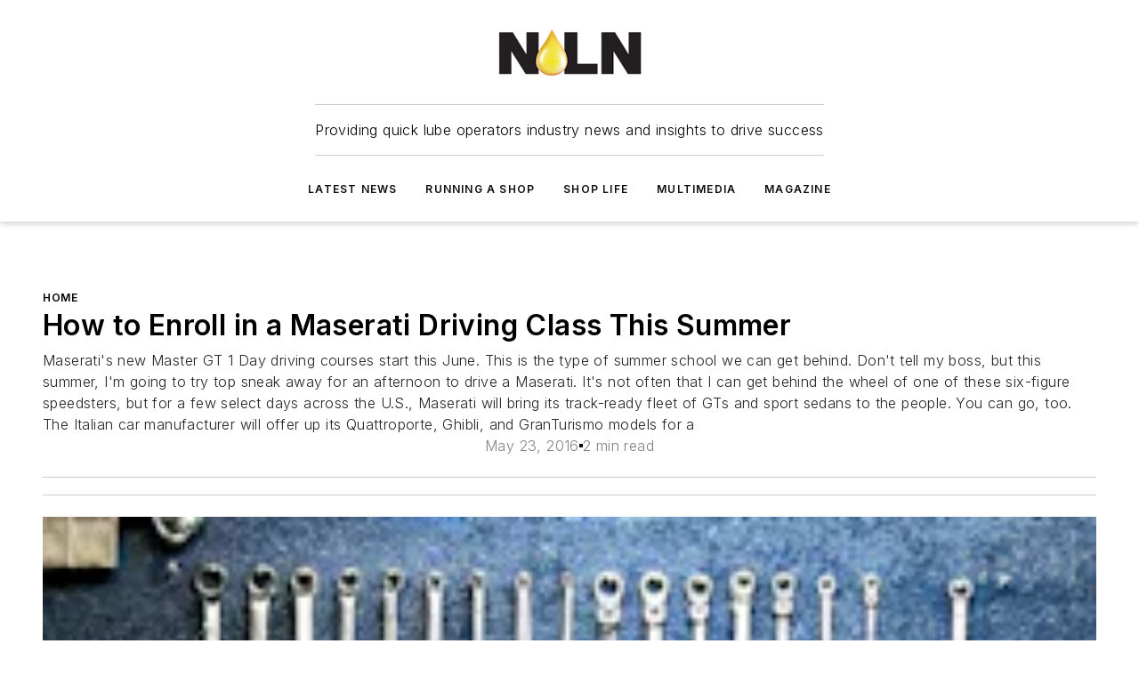

--- FILE ---
content_type: text/html;charset=utf-8
request_url: https://www.noln.net/home/article/11503200/how-to-enroll-in-a-maserati-driving-class-this-summer-2016-05-23
body_size: 47958
content:
<!DOCTYPE html><html  lang="en"><head><meta charset="utf-8"><meta name="viewport" content="width=device-width, initial-scale=1, shrink-to-fit=no"><script type="text/javascript" src="/ruxitagentjs_ICA7NVfqrux_10327251022105625.js" data-dtconfig="rid=RID_722267516|rpid=1631076127|domain=noln.net|reportUrl=/rb_bf25051xng|app=ea7c4b59f27d43eb|cuc=ll64881i|owasp=1|mel=100000|expw=1|featureHash=ICA7NVfqrux|dpvc=1|lastModification=1765214479370|tp=500,50,0|rdnt=1|uxrgce=1|srbbv=2|agentUri=/ruxitagentjs_ICA7NVfqrux_10327251022105625.js"></script><script type="importmap">{"imports":{"#entry":"/_nuxt/86bsFQiP.js"}}</script><title>How to Enroll in a Maserati Driving Class This Summer | 2016-05-23  | National Oil and Lube News</title><link href="https://fonts.gstatic.com" rel="preconnect"><link href="https://cdn.cookielaw.org" rel="preconnect"><link href="https://scorpia.graphql.aspire-ebm.com" rel="preconnect"><style type="text/css">
            :root {
              --spacing-unit: 6px;
--spacing: 48px;
--color-line: #CDCDCD;
--color-primary-main: #000000;
--color-primary-container: #000000;
--color-on-primary-container: #000000;
--color-secondary-main: #f0cd4e;
--color-secondary-container: #f6f4ee;
--color-on-secondary-container: #3c3314;
--color-black: #0d0d0d;
--color-white: #ffffff;
--color-grey: #b2c3ce;
--color-light-grey: #e0e0e0;
--primary-font-family: Inter;
--site-max-width: 1300px;
            }
          </style><style>@media (max-width:760px){.mobile-hidden{display:none!important}}.admin-layout a{color:#3867a6}.admin-layout .vs__dropdown-toggle{background:#fff;border:1px solid #9da4b0}.ebm-layout{overflow-anchor:none;width:100%}</style><style>@media (max-width:760px){.mobile-hidden[data-v-45fa8452]{display:none!important}}.admin-layout a[data-v-45fa8452]{color:#3867a6}.admin-layout .vs__dropdown-toggle[data-v-45fa8452]{background:#fff;border:1px solid #9da4b0}.ebm-page[data-v-45fa8452]{display:flex;flex-direction:column;font-family:Arial}.ebm-page .hasToolbar[data-v-45fa8452]{max-width:calc(100% - 49px)}.ebm-page__layout[data-v-45fa8452]{z-index:2}.ebm-page__layout[data-v-45fa8452],.ebm-page__page[data-v-45fa8452]{flex:1;pointer-events:none;position:relative}.ebm-page__page[data-v-45fa8452]{display:flex;flex-direction:column;z-index:1}.ebm-page__main[data-v-45fa8452]{flex:1;margin:auto;width:100%}.ebm-page__content[data-v-45fa8452]{padding:0;pointer-events:all}@media (min-width:600px){.ebm-page__content[data-v-45fa8452]{padding:"0 10px"}}.ebm-page__reskin-background[data-v-45fa8452]{background-position:top;background-repeat:no-repeat;background-size:cover;height:100%;left:0;overflow:hidden;position:fixed;top:0;width:100%;z-index:0}.ebm-page__reskin-ad[data-v-45fa8452]{padding:1.5rem 0;position:relative;text-align:center;z-index:1}.ebm-page__siteskin-ad[data-v-45fa8452]{margin-top:24px;pointer-events:all;position:fixed;transition:all 125ms;z-index:100}.ebm-page__siteskin-ad__left[data-v-45fa8452]{right:50%}@media (max-width:1636px){.ebm-page__siteskin-ad__left[data-v-45fa8452]{display:none}}.ebm-page__siteskin-ad__right[data-v-45fa8452]{left:50%}@media (max-width:1636px){.ebm-page__siteskin-ad__right[data-v-45fa8452]{display:none}}.ebm-page .ebm-page__primary[data-v-45fa8452]{margin-top:0}.ebm-page .page-content-wrapper[data-v-45fa8452]{margin:auto;width:100%}.ebm-page .load-more[data-v-45fa8452]{padding:10px 0;pointer-events:all;text-align:center;width:100%}.ebm-page .load-more[data-v-45fa8452]>*{margin:auto;padding:0 5px}.ebm-page .load-more .label[data-v-45fa8452]{display:flex;flex-direction:row}.ebm-page .load-more .label[data-v-45fa8452]>*{margin:0 5px}.ebm-page .footer[data-v-45fa8452]{position:relative}.ebm-page .ebm-page__primary[data-v-45fa8452]{margin-top:calc(var(--spacing)/2)}.ebm-page .ebm-page__content[data-v-45fa8452]{display:flex;flex-direction:column;gap:var(--spacing);margin:0!important}.ebm-page .ebm-page__content[data-v-45fa8452]>*{position:relative}.ebm-page .ebm-page__content[data-v-45fa8452]>:after{background-color:var(--color-line);bottom:auto;bottom:calc(var(--spacing)*-.5*1);content:"";height:1px;left:0;position:absolute;right:0}.ebm-page .ebm-page__content[data-v-45fa8452]>:last-child:after{display:none}.ebm-page .page-content-wrapper[data-v-45fa8452]{display:flex;flex-direction:column;gap:var(--spacing);max-width:var(--site-max-width);padding:0 calc(var(--spacing)/2)}@media (min-width:800px){.ebm-page .page-content-wrapper[data-v-45fa8452]{padding:0 var(--spacing)}}.ebm-page .page-content-wrapper[data-v-45fa8452]>*{position:relative}.ebm-page .page-content-wrapper[data-v-45fa8452]>:after{background-color:var(--color-line);bottom:auto;bottom:calc(var(--spacing)*-.5*1);content:"";height:1px;left:0;position:absolute;right:0}.ebm-page .page-content-wrapper[data-v-45fa8452]>:last-child:after{display:none}.ebm-page .load-more[data-v-45fa8452]{padding:0}.ebm-page .secondary-pages .page-content-wrapper[data-v-45fa8452],.ebm-page.full-width .page-content-wrapper[data-v-45fa8452]{max-width:100%!important;padding:0!important}.ebm-page .secondary-pages .ebm-page__primary[data-v-45fa8452],.ebm-page.full-width .ebm-page__primary[data-v-45fa8452]{margin-top:0!important}@media print{.ebm-page__page[data-v-45fa8452]{display:block}}</style><style>@media (max-width:760px){.mobile-hidden[data-v-06639cce]{display:none!important}}.admin-layout a[data-v-06639cce]{color:#3867a6}.admin-layout .vs__dropdown-toggle[data-v-06639cce]{background:#fff;border:1px solid #9da4b0}#header-leaderboard-ad[data-v-06639cce]{align-items:center;display:flex;justify-content:center;padding:1rem}</style><style>html{scroll-padding-top:calc(var(--header-height) + 16px)}</style><style>@media (max-width:760px){.mobile-hidden[data-v-b96d99b2]{display:none!important}}.admin-layout a[data-v-b96d99b2]{color:#3867a6}.admin-layout .vs__dropdown-toggle[data-v-b96d99b2]{background:#fff;border:1px solid #9da4b0}header[data-v-b96d99b2]{bottom:0;margin:auto;position:sticky;top:0;transition:top .5s cubic-bezier(.645,.045,.355,1);z-index:50}header .reskin-ad[data-v-b96d99b2]{padding:1.5rem 0;text-align:center}.navbar[data-v-b96d99b2]{background-color:#fff;box-shadow:0 3px 6px #00000029;left:0;opacity:1;padding-bottom:2rem;padding-top:2rem;right:0}.navbar .content[data-v-b96d99b2]{margin:auto;max-width:var(--site-max-width);padding:0 calc(var(--spacing)/2)}@media (min-width:800px){.navbar .content[data-v-b96d99b2]{padding:0 var(--spacing)}}.top-navbar[data-v-b96d99b2]{align-items:center;display:flex;justify-content:space-between}@media (max-width:900px){.logo[data-v-b96d99b2]{flex-grow:1}.logo img[data-v-b96d99b2]{max-width:180px}}@media (max-width:450px){.logo img[data-v-b96d99b2]{max-width:140px}}@media (max-width:370px){.logo img[data-v-b96d99b2]{max-width:120px}}@media (max-width:350px){.logo img[data-v-b96d99b2]{max-width:100px}}.bottom-navbar[data-v-b96d99b2]{max-height:100px;overflow:visible;transition:all .15s cubic-bezier(.86,0,.07,1)}.bottom-navbar.hidden[data-v-b96d99b2]{max-height:0;overflow:hidden;transform:scale(0)}.actions[data-v-b96d99b2]{align-items:center;-moz-column-gap:.5rem;column-gap:.5rem;display:flex;flex-basis:0;flex-grow:1}@media (max-width:900px){.actions[data-v-b96d99b2]{flex-basis:auto;flex-grow:0}}.actions.left[data-v-b96d99b2]{justify-content:left}.actions.right[data-v-b96d99b2]{-moz-column-gap:0;column-gap:0;justify-content:right}.actions .login-container[data-v-b96d99b2]{display:flex;gap:16px}@media (max-width:900px){.actions .login-container[data-v-b96d99b2]{gap:8px}}@media (max-width:450px){.actions .login-container[data-v-b96d99b2]{gap:4px}}@media (max-width:900px){.search-icon[data-v-b96d99b2]{display:none}}.cta[data-v-b96d99b2]{border-bottom:1px solid var(--color-line);border-top:1px solid var(--color-line);margin:1.5rem auto auto;width:-moz-fit-content;width:fit-content}@media (max-width:900px){.cta[data-v-b96d99b2]{display:none}}.sub-menu[data-v-b96d99b2]{align-items:center;display:flex;justify-content:center;list-style:none;margin-top:1.5rem;padding:0;white-space:nowrap}@media (max-width:1000px){.sub-menu[data-v-b96d99b2]{display:none}}.sub-menu-item[data-v-b96d99b2]{margin-left:1rem;margin-right:1rem}.menu-item[data-v-b96d99b2],.sub-menu-link[data-v-b96d99b2]{color:var(--color-black);font-size:.75rem;font-weight:600;letter-spacing:.1em;text-transform:uppercase}.popover-menu[data-v-b96d99b2]{align-items:flex-start;background-color:#fff;box-shadow:0 3px 6px #00000029;display:flex;flex-direction:column;justify-content:left;padding:1.5rem;text-align:left;width:200px}.popover-menu .menu-item[data-v-b96d99b2]{align-items:center;display:flex;margin-bottom:1rem}.popover-menu .menu-item .icon[data-v-b96d99b2]{margin-right:1rem}</style><style>@media (max-width:760px){.mobile-hidden{display:none!important}}.admin-layout a{color:#3867a6}.admin-layout .vs__dropdown-toggle{background:#fff;border:1px solid #9da4b0}.ebm-icon{cursor:pointer}.ebm-icon .tooltip-wrapper{display:block}.ebm-icon.disabled{cursor:not-allowed}.ebm-icon.arrowUp{margin-top:3px}.ebm-icon.arrowDown{margin-top:-5px;transform:rotate(180deg)}.ebm-icon.loading{animation-duration:2s;animation-iteration-count:infinite;animation-name:spin;animation-timing-function:linear}.ebm-icon.label{align-items:center;display:flex;flex-direction:column;font-size:.8em;justify-content:center;padding:0 5px}@keyframes spin{0%{transform:rotate(0)}to{transform:rotate(1turn)}}.ebm-icon .icon,.ebm-icon svg{display:block}</style><style>@media (max-width:760px){.mobile-hidden{display:none!important}}.admin-layout a{color:#3867a6}.admin-layout .vs__dropdown-toggle{background:#fff;border:1px solid #9da4b0}.ebm-mega-menu{background-color:var(--color-black);color:#fff;container-type:inline-size;display:none;height:100%;left:0;opacity:0;overflow:auto;position:fixed;text-align:center;top:0;transition-behavior:allow-discrete;transition-duration:.3s;transition-property:overlay display opacity;width:100%}.ebm-mega-menu.cms-user-logged-in{left:49px;width:calc(100% - 49px)}.ebm-mega-menu.open{display:block;opacity:1}@starting-style{.ebm-mega-menu.open{opacity:0}}@container (max-width: 750px){.ebm-mega-menu .mega-menu-header{display:flex}}.ebm-mega-menu .mega-menu-header .icon{margin-left:30px;margin-top:40px;width:24px}.ebm-mega-menu .mega-menu-header .logo{height:35px;max-width:100%}@container (min-width: 750px){.ebm-mega-menu .mega-menu-header .logo{height:50px;margin-bottom:30px}}@container (max-width: 750px){.ebm-mega-menu .mega-menu-header .logo{margin-top:20px}.ebm-mega-menu .mega-menu-header .logo img{height:auto;margin-left:5px;max-width:140px}}.ebm-mega-menu .mega-menu-container{margin:auto}@container (min-width: 750px){.ebm-mega-menu .mega-menu-container{max-width:850px;width:100%}}.ebm-mega-menu .mega-menu-container .search-field{padding-bottom:50px}@container (max-width: 900px){.ebm-mega-menu .mega-menu-container .search-field{margin-left:calc(var(--spacing)/2);margin-right:calc(var(--spacing)/2)}}.ebm-mega-menu .mega-menu-container .nav-links{display:grid;gap:calc(var(--spacing)/2);grid-template-columns:1fr;position:relative}.ebm-mega-menu .mega-menu-container .nav-links:after{background-color:var(--color-line);bottom:auto;bottom:calc(var(--spacing)*-.5*1);content:"";height:1px;left:0;position:absolute;right:0}.ebm-mega-menu .mega-menu-container .nav-links:last-child:after{display:none}@container (max-width: 900px){.ebm-mega-menu .mega-menu-container .nav-links{margin-left:calc(var(--spacing)/2);margin-right:calc(var(--spacing)/2)}}@container (min-width: 750px){.ebm-mega-menu .mega-menu-container .nav-links{gap:calc(var(--spacing)*2);grid-template-columns:1fr 1fr 1fr;padding-bottom:var(--spacing)}}.ebm-mega-menu .mega-menu-container .nav-links .section{display:flex;flex-direction:column;font-weight:400;list-style:none;text-align:center}@container (max-width: 750px){.ebm-mega-menu .mega-menu-container .nav-links .section{gap:5px;padding-top:30px;position:relative}.ebm-mega-menu .mega-menu-container .nav-links .section:after{background-color:var(--color-line);bottom:auto;bottom:calc(var(--spacing)*-.5*1);content:"";height:1px;left:0;position:absolute;right:0}.ebm-mega-menu .mega-menu-container .nav-links .section:last-child:after{display:none}.ebm-mega-menu .mega-menu-container .nav-links .section:first-child{padding-top:15px}}@container (min-width: 750px){.ebm-mega-menu .mega-menu-container .nav-links .section{border-bottom:none;font-size:1.25rem;gap:16px;position:relative;text-align:left}.ebm-mega-menu .mega-menu-container .nav-links .section:after{background-color:var(--color-line);bottom:0;content:"";height:100%;left:auto;position:absolute;right:calc(var(--spacing)*-.5*2);top:0;width:1px}.ebm-mega-menu .mega-menu-container .nav-links .section:last-child:after{display:none}}.ebm-mega-menu .mega-menu-container .nav-links .section a{color:#fff}.ebm-mega-menu .mega-menu-container .nav-links .section .title{font-size:.75rem;font-weight:400;text-transform:uppercase}.ebm-mega-menu .mega-menu-container .affiliate-links{display:flex;justify-content:center;margin-top:var(--spacing);padding:calc(var(--spacing)*.5);position:relative}.ebm-mega-menu .mega-menu-container .affiliate-links:after{background-color:var(--color-line);bottom:auto;bottom:calc(var(--spacing)*-.5*1);content:"";height:1px;left:0;position:absolute;right:0}.ebm-mega-menu .mega-menu-container .affiliate-links:last-child:after{display:none}.ebm-mega-menu .mega-menu-container .affiliate-links .ebm-affiliated-brands-direction{flex-direction:column;gap:calc(var(--spacing)*.5)}.ebm-mega-menu .mega-menu-container .social-links{align-items:center;display:flex;flex-direction:column;font-size:.75rem;justify-content:center;margin-top:var(--spacing);padding:calc(var(--spacing)*.5);text-transform:uppercase}.ebm-mega-menu .mega-menu-container .social-links .socials{gap:16px;margin:16px 16px 24px}</style><style>@media (max-width:760px){.mobile-hidden{display:none!important}}.admin-layout a{color:#3867a6}.admin-layout .vs__dropdown-toggle{background:#fff;border:1px solid #9da4b0}.ebm-search-field{container-type:inline-size;position:relative}.ebm-search-field .input{padding:10px 0;position:relative;width:100%}.ebm-search-field .input .icon{bottom:0;height:24px;margin:auto;position:absolute;right:.5rem;top:0}.ebm-search-field .input .clear-icon{bottom:0;height:24px;margin:auto;position:absolute;right:2.5rem;top:0}.ebm-search-field .input input{background-color:var(--c4e26338);border:1px solid var(--7798abdd);border-radius:5px;color:var(--0c12ecfc);font-size:1em;padding:1rem 8px 1rem 20px;width:100%}.ebm-search-field .sponsor-container{align-items:center;display:flex;font-size:.5rem;gap:5px;height:24px;margin:auto;position:absolute;right:10%;top:20%}@container (max-width: 750px){.ebm-search-field .sponsor-container{justify-content:flex-end;padding:10px 15px 0 0;position:static}}.ebm-search-field input[type=search]::-webkit-search-cancel-button,.ebm-search-field input[type=search]::-webkit-search-decoration{-webkit-appearance:none;appearance:none}</style><style>@media (max-width:760px){.mobile-hidden[data-v-62be4297]{display:none!important}}.admin-layout a[data-v-62be4297]{color:#3867a6}.admin-layout .vs__dropdown-toggle[data-v-62be4297]{background:#fff;border:1px solid #9da4b0}.ebm-socials[data-v-62be4297]{display:flex;flex-wrap:wrap}.ebm-socials__icon[data-v-62be4297]{cursor:pointer;margin-right:7px;text-decoration:none}.ebm-socials .text[data-v-62be4297]{height:0;overflow:hidden;text-indent:-9999px}</style><style>@media (max-width:760px){.mobile-hidden{display:none!important}}.admin-layout a{color:#3867a6}.admin-layout .vs__dropdown-toggle{background:#fff;border:1px solid #9da4b0}.ebm-ad-target__outer{display:flex;height:auto;justify-content:center;max-width:100%;width:100%}.ebm-ad-target__inner{align-items:center;display:flex}.ebm-ad-target img{max-width:100%}.ebm-ad-target iframe{box-shadow:0 .125rem .25rem #00000013}</style><style>@media (max-width:760px){.mobile-hidden[data-v-4c12f864]{display:none!important}}.admin-layout a[data-v-4c12f864]{color:#3867a6}.admin-layout .vs__dropdown-toggle[data-v-4c12f864]{background:#fff;border:1px solid #9da4b0}#sticky-bottom-ad[data-v-4c12f864]{align-items:center;background:#000000bf;display:flex;justify-content:center;left:0;padding:8px;position:fixed;right:0;z-index:999}#sticky-bottom-ad .close-button[data-v-4c12f864]{background:none;border:0;color:#fff;cursor:pointer;font-weight:900;margin:8px;position:absolute;right:0;top:0}.slide-up-enter[data-v-4c12f864],.slide-up-leave-to[data-v-4c12f864]{opacity:0;transform:translateY(200px)}.slide-up-enter-active[data-v-4c12f864]{transition:all .25s ease-out}.slide-up-leave-active[data-v-4c12f864]{transition:all .25s ease-in}</style><style>@media (max-width:760px){.mobile-hidden[data-v-0622f0e1]{display:none!important}}.admin-layout a[data-v-0622f0e1]{color:#3867a6}.admin-layout .vs__dropdown-toggle[data-v-0622f0e1]{background:#fff;border:1px solid #9da4b0}.grid[data-v-0622f0e1]{container-type:inline-size;margin:auto}.grid .grid-row[data-v-0622f0e1]{position:relative}.grid .grid-row[data-v-0622f0e1]:after{background-color:var(--color-line);bottom:auto;bottom:calc(var(--spacing)*-.5*1);content:"";height:1px;left:0;position:absolute;right:0}.grid .grid-row.hide-bottom-border[data-v-0622f0e1]:after,.grid .grid-row[data-v-0622f0e1]:last-child:after{display:none}@container (width >= 750px){.grid .grid-row.mobile-only[data-v-0622f0e1]{display:none}}@container (width < 750px){.grid .grid-row.exclude-mobile[data-v-0622f0e1]{display:none}}</style><style>@media (max-width:760px){.mobile-hidden[data-v-840eddae]{display:none!important}}.admin-layout a[data-v-840eddae]{color:#3867a6}.admin-layout .vs__dropdown-toggle[data-v-840eddae]{background:#fff;border:1px solid #9da4b0}.web-row[data-v-840eddae]{container-type:inline-size}.web-row .row[data-v-840eddae]{--col-size:calc(50% - var(--spacing)*1/2);display:grid;padding-bottom:0ver;padding-top:0;width:100%}@media (min-width:750px){.web-row .row[data-v-840eddae]{padding-left:0;padding-right:0}}@media (min-width:500px){.web-row .row.restricted[data-v-840eddae]{margin:auto;max-width:66%}}.web-row .row .column-wrapper[data-v-840eddae]{display:flex;order:0;width:100%}.web-row .row.largest_first.layout1_2 .column-wrapper[data-v-840eddae]:nth-child(2),.web-row .row.largest_first.layout1_2_1 .column-wrapper[data-v-840eddae]:nth-child(2),.web-row .row.largest_first.layout1_3 .column-wrapper[data-v-840eddae]:nth-child(2){order:-1}@container (min-width: 750px){.web-row .row.layout1_1[data-v-840eddae]{display:grid;grid-template-columns:minmax(0,1fr) minmax(0,1fr)}.web-row .row.layout1_1 .column-wrapper[data-v-840eddae]{position:relative}.web-row .row.layout1_1 .column-wrapper[data-v-840eddae]:after{background-color:var(--color-line);bottom:0;content:"";height:100%;left:auto;position:absolute;right:calc(var(--spacing)*-.5*1);top:0;width:1px}.web-row .row.layout1_1 .column-wrapper[data-v-840eddae]:last-child:after{display:none}.web-row .row.layout1_2[data-v-840eddae]{display:grid;grid-template-columns:minmax(0,var(--col-size)) minmax(0,var(--col-size))}.web-row .row.layout1_2 .column-wrapper[data-v-840eddae]{position:relative}.web-row .row.layout1_2 .column-wrapper[data-v-840eddae]:after{background-color:var(--color-line);bottom:0;content:"";height:100%;left:auto;position:absolute;right:calc(var(--spacing)*-.5*1);top:0;width:1px}.web-row .row.layout1_2 .column-wrapper[data-v-840eddae]:last-child:after{display:none}.web-row .row.layout1_2 .column-wrapper[data-v-840eddae]:nth-child(2){order:0!important}}@container (min-width: 1050px){.web-row .row.layout1_2[data-v-840eddae]{--col-size:calc(33.33333% - var(--spacing)*2/3);grid-template-columns:var(--col-size) calc(var(--col-size)*2 + var(--spacing))}}@container (min-width: 750px){.web-row .row.layout2_1[data-v-840eddae]{display:grid;grid-template-columns:minmax(0,var(--col-size)) minmax(0,var(--col-size))}.web-row .row.layout2_1 .column-wrapper[data-v-840eddae]{position:relative}.web-row .row.layout2_1 .column-wrapper[data-v-840eddae]:after{background-color:var(--color-line);bottom:0;content:"";height:100%;left:auto;position:absolute;right:calc(var(--spacing)*-.5*1);top:0;width:1px}.web-row .row.layout2_1 .column-wrapper[data-v-840eddae]:last-child:after{display:none}}@container (min-width: 1050px){.web-row .row.layout2_1[data-v-840eddae]{--col-size:calc(33.33333% - var(--spacing)*2/3);grid-template-columns:calc(var(--col-size)*2 + var(--spacing)) var(--col-size)}}@container (min-width: 1100px){.web-row .row.layout1_1_1[data-v-840eddae]{--col-size:calc(33.33333% - var(--spacing)*2/3);display:grid;grid-template-columns:minmax(0,var(--col-size)) minmax(0,var(--col-size)) minmax(0,var(--col-size))}.web-row .row.layout1_1_1 .column-wrapper[data-v-840eddae]{position:relative}.web-row .row.layout1_1_1 .column-wrapper[data-v-840eddae]:after{background-color:var(--color-line);bottom:0;content:"";height:100%;left:auto;position:absolute;right:calc(var(--spacing)*-.5*1);top:0;width:1px}.web-row .row.layout1_1_1 .column-wrapper[data-v-840eddae]:last-child:after{display:none}}</style><style>@media (max-width:760px){.mobile-hidden{display:none!important}}.admin-layout a{color:#3867a6}.admin-layout .vs__dropdown-toggle{background:#fff;border:1px solid #9da4b0}.web-grid-title{align-items:center;container-type:inline-size;font-family:var(--primary-font-family);margin-bottom:calc(var(--spacing)/2);max-width:100%;width:100%}.web-grid-title .title{display:flex;flex:1 0 auto;font-size:1.9rem;font-weight:600;gap:var(--spacing-unit);letter-spacing:-.01em;line-height:40px;max-width:100%;overflow:hidden;text-overflow:ellipsis}.web-grid-title .title .grid-title-image-icon{height:23px;margin-top:8px}.web-grid-title.has-link .title{max-width:calc(100% - 100px)}.web-grid-title .divider{background-color:var(--color-line);height:1px;width:100%}.web-grid-title .view-more{color:var(--color-primary-main);cursor:primary;flex:0 1 auto;font-size:.75rem;font-weight:600;letter-spacing:.05em;line-height:18px;text-transform:uppercase;white-space:nowrap}@container (max-width: 500px){.web-grid-title .view-more{display:none}}.web-grid-title.primary{display:flex;gap:5px}.web-grid-title.primary .topbar,.web-grid-title.secondary .divider,.web-grid-title.secondary .view-more{display:none}.web-grid-title.secondary .topbar{background-color:var(--color-primary-main);height:8px;margin-bottom:calc(var(--spacing)/3);width:80px}</style><style>@media (max-width:760px){.mobile-hidden[data-v-2e2a3563]{display:none!important}}.admin-layout a[data-v-2e2a3563]{color:#3867a6}.admin-layout .vs__dropdown-toggle[data-v-2e2a3563]{background:#fff;border:1px solid #9da4b0}.column[data-v-2e2a3563]{align-items:stretch;display:flex;flex-wrap:wrap;height:100%;position:relative}.column[data-v-2e2a3563],.column .standard-blocks[data-v-2e2a3563],.column .sticky-blocks[data-v-2e2a3563]{width:100%}.column.block-align-center[data-v-2e2a3563]{align-items:center;justify-content:center}.column.block-align-top[data-v-2e2a3563]{align-items:top;flex-direction:column}.column.block-align-sticky[data-v-2e2a3563]{align-items:start;display:block;justify-content:center}.column.block-align-equalize[data-v-2e2a3563]{align-items:stretch}.column .sticky-blocks.has-standard[data-v-2e2a3563]{margin-top:var(--spacing)}.column .block-wrapper[data-v-2e2a3563]{max-width:100%;position:relative}.column .block-wrapper[data-v-2e2a3563]:after{background-color:var(--color-line);bottom:auto;bottom:calc(var(--spacing)*-.5*1);content:"";height:1px;left:0;position:absolute;right:0}.column .block-wrapper.hide-bottom-border[data-v-2e2a3563]:after,.column .block-wrapper[data-v-2e2a3563]:last-child:after,.column .standard-blocks:not(.has-sticky) .block-wrapper[data-v-2e2a3563]:last-child:after,.column .sticky-blocks .block-wrapper[data-v-2e2a3563]:last-child:after{display:none}@media print{.column[data-v-2e2a3563]{height:auto}}</style><style>@media (max-width:760px){.mobile-hidden[data-v-a4efc542]{display:none!important}}.admin-layout a[data-v-a4efc542]{color:#3867a6}.admin-layout .vs__dropdown-toggle[data-v-a4efc542]{background:#fff;border:1px solid #9da4b0}.block[data-v-a4efc542]{display:flex;flex-direction:column;overflow:visible;width:100%}.block .block-title[data-v-a4efc542]{margin-bottom:calc(var(--spacing)/2)}.block .above-cta[data-v-a4efc542]{height:100%}.block .title[data-v-a4efc542]{font-size:1rem;line-height:1rem;text-transform:uppercase}.block .title a[data-v-a4efc542]{color:inherit;text-decoration:none}.block .title a[data-v-a4efc542]:hover{text-decoration:underline}.block .title template[data-v-a4efc542]{display:inline-block}.block .content[data-v-a4efc542]{display:flex;width:100%}.block .cta[data-v-a4efc542]{align-items:center;display:flex;flex-direction:column;font-size:1rem;gap:calc(var(--spacing)/2);justify-content:space-between}@container (width > 500px){.block .cta[data-v-a4efc542]{flex-direction:row}}</style><style>@media (max-width:760px){.mobile-hidden[data-v-3dec0756]{display:none!important}}.admin-layout a[data-v-3dec0756]{color:#3867a6}.admin-layout .vs__dropdown-toggle[data-v-3dec0756]{background:#fff;border:1px solid #9da4b0}.ebm-button-wrapper[data-v-3dec0756]{display:inline-block}.ebm-button-wrapper .ebm-button[data-v-3dec0756]{border:1px solid;border-radius:.1rem;cursor:pointer;display:block;font-weight:600;outline:none;text-transform:uppercase;width:100%}.ebm-button-wrapper .ebm-button .content[data-v-3dec0756]{align-items:center;display:flex;gap:var(--spacing-unit);justify-content:center}.ebm-button-wrapper .ebm-button .content.icon-right[data-v-3dec0756]{flex-direction:row-reverse}.ebm-button-wrapper .ebm-button[data-v-3dec0756]:focus,.ebm-button-wrapper .ebm-button[data-v-3dec0756]:hover{box-shadow:0 0 .1rem #3e5d8580;filter:contrast(125%)}.ebm-button-wrapper .ebm-button[data-v-3dec0756]:active{box-shadow:0 0 .3rem #1c417280}.ebm-button-wrapper .ebm-button[data-v-3dec0756]:active:after{height:200px;width:200px}.ebm-button-wrapper .ebm-button--small[data-v-3dec0756]{font-size:.75rem;padding:.2rem .4rem}.ebm-button-wrapper .ebm-button--medium[data-v-3dec0756]{font-size:.75rem;padding:.3rem .6rem}.ebm-button-wrapper .ebm-button--large[data-v-3dec0756]{font-size:.75rem;line-height:1.25rem;padding:.5rem 1rem}@media (max-width:450px){.ebm-button-wrapper .ebm-button--large[data-v-3dec0756]{padding:.5rem}}.ebm-button-wrapper .ebm-button--fullWidth[data-v-3dec0756]{font-size:1.15rem;margin:0 auto;padding:.5rem 1rem;width:100%}.ebm-button-wrapper.primary .ebm-button[data-v-3dec0756],.ebm-button-wrapper.solid .ebm-button[data-v-3dec0756]{background-color:var(--button-accent-color);border-color:var(--button-accent-color);color:var(--button-text-color)}.ebm-button-wrapper.primary .ebm-button[data-v-3dec0756]:hover,.ebm-button-wrapper.solid .ebm-button[data-v-3dec0756]:hover{text-decoration:underline}.ebm-button-wrapper.hollow .ebm-button[data-v-3dec0756]{background-color:transparent;background-color:#fff;border:1px solid var(--button-accent-color);color:var(--button-accent-color)}.ebm-button-wrapper.hollow .ebm-button[data-v-3dec0756]:hover{text-decoration:underline}.ebm-button-wrapper.borderless .ebm-button[data-v-3dec0756]{background-color:transparent;border-color:transparent;color:var(--button-accent-color)}.ebm-button-wrapper.borderless .ebm-button[data-v-3dec0756]:hover{background-color:var(--button-accent-color);color:#fff;text-decoration:underline}.ebm-button-wrapper .ebm-button[data-v-3dec0756]{transition:all .15s ease-in-out}</style><style>@media (max-width:760px){.mobile-hidden{display:none!important}}.admin-layout a{color:#3867a6}.admin-layout .vs__dropdown-toggle{background:#fff;border:1px solid #9da4b0}.web-footer-new{display:flex;font-size:1rem;font-weight:400;justify-content:center;padding-bottom:calc(var(--spacing)/2);pointer-events:all;width:100%}.web-footer-new a{color:var(--link-color)}.web-footer-new .container{display:flex;justify-content:center;width:100%}.web-footer-new .container .container-wrapper{display:flex;flex-direction:column;gap:var(--spacing);width:100%}@media (min-width:800px){.web-footer-new .container{flex-direction:row}}.web-footer-new .container .row{position:relative;width:100%}.web-footer-new .container .row:after{background-color:var(--color-line);bottom:auto;bottom:calc(var(--spacing)*-.5*1);content:"";height:1px;left:0;position:absolute;right:0}.web-footer-new .container .row:last-child:after{display:none}.web-footer-new .container .row.full-width{justify-items:center}.web-footer-new .container .column-wrapper{display:grid;gap:var(--spacing);grid-template-columns:1fr}.web-footer-new .container .column-wrapper.full-width{max-width:var(--site-max-width)!important;padding:0 calc(var(--spacing)*1.5);width:100%}.web-footer-new .container .column-wrapper .col{align-items:center;display:flex;flex-direction:column;gap:calc(var(--spacing)/4);justify-content:center;margin:0 auto;max-width:80%;position:relative;text-align:center}.web-footer-new .container .column-wrapper .col:after{background-color:var(--color-line);bottom:auto;bottom:calc(var(--spacing)*-.5*1);content:"";height:1px;left:0;position:absolute;right:0}.web-footer-new .container .column-wrapper .col:last-child:after{display:none}.web-footer-new .container .column-wrapper .col.valign-middle{align-self:center}@media (min-width:800px){.web-footer-new .container .column-wrapper{align-items:start;gap:var(--spacing)}.web-footer-new .container .column-wrapper.cols1_1_1{grid-template-columns:1fr 1fr 1fr}.web-footer-new .container .column-wrapper.cols1_1{grid-template-columns:1fr 1fr}.web-footer-new .container .column-wrapper .col{align-items:start;max-width:100%;position:relative;text-align:left}.web-footer-new .container .column-wrapper .col:after{background-color:var(--color-line);bottom:0;content:"";height:100%;left:auto;position:absolute;right:calc(var(--spacing)*-.5*1);top:0;width:1px}.web-footer-new .container .column-wrapper .col:last-child:after{display:none}}.web-footer-new .corporatelogo{align-self:center;filter:brightness(0);height:auto;margin-right:var(--spacing-unit);width:100px}.web-footer-new .menu-copyright{align-items:center;display:flex;flex-direction:column;gap:calc(var(--spacing)/2)}.web-footer-new .menu-copyright.full-width{max-width:var(--site-max-width);padding:0 calc(var(--spacing)*1.5);width:100%}.web-footer-new .menu-copyright .links{display:flex;font-size:.75rem;gap:calc(var(--spacing)/4);list-style:none;margin:0;padding:0}.web-footer-new .menu-copyright .copyright{display:flex;flex-direction:row;flex-wrap:wrap;font-size:.8em;justify-content:center}@media (min-width:800px){.web-footer-new .menu-copyright{flex-direction:row;justify-content:space-between}}.web-footer-new .blocktitle{color:#000;font-size:1.1rem;font-weight:600;width:100%}.web-footer-new .web-affiliated-brands-direction{flex-direction:column}@media (min-width:800px){.web-footer-new .web-affiliated-brands-direction{flex-direction:row}}</style><style>@media (max-width:760px){.mobile-hidden{display:none!important}}.admin-layout a{color:#3867a6}.admin-layout .vs__dropdown-toggle{background:#fff;border:1px solid #9da4b0}.ebm-web-subscribe-wrapper{display:flex;flex-direction:column;height:100%;overflow:auto}.ebm-web-subscribe-content{height:100%;overflow:auto;padding:calc(var(--spacing)*.5) var(--spacing)}@container (max-width: 750px){.ebm-web-subscribe-content{padding-bottom:100%}}.ebm-web-subscribe-content .web-subscribe-header .web-subscribe-title{align-items:center;display:flex;gap:var(--spacing);justify-content:space-between;line-height:normal}.ebm-web-subscribe-content .web-subscribe-header .web-subscribe-title .close-button{align-items:center;cursor:pointer;display:flex;font-size:.75rem;font-weight:600;text-transform:uppercase}.ebm-web-subscribe-content .web-subscribe-header .web-subscribe-subtext{padding-bottom:var(--spacing)}.ebm-web-subscribe-content .web-subscribe-header .newsletter-items{display:grid;gap:10px;grid-template-columns:1fr 1fr}@container (max-width: 750px){.ebm-web-subscribe-content .web-subscribe-header .newsletter-items{grid-template-columns:1fr}}.ebm-web-subscribe-content .web-subscribe-header .newsletter-items .newsletter-item{border:1px solid var(--color-line);display:flex;flex-direction:row;flex-direction:column;gap:1rem;padding:1rem}.ebm-web-subscribe-content .web-subscribe-header .newsletter-items .newsletter-item .newsletter-title{display:flex;font-size:1.25rem;font-weight:600;justify-content:space-between;letter-spacing:-.01em;line-height:25px}.ebm-web-subscribe-content .web-subscribe-header .newsletter-items .newsletter-item .newsletter-description{font-size:1rem;font-weight:400;letter-spacing:.0125em;line-height:24px}.web-subscribe-footer{background-color:#fff;box-shadow:0 4px 16px #00000040;width:100%}.web-subscribe-footer .subscribe-footer-wrapper{padding:var(--spacing)!important}.web-subscribe-footer .subscribe-footer-wrapper .user-info-container{align-items:center;display:flex;justify-content:space-between;padding-bottom:calc(var(--spacing)*.5)}.web-subscribe-footer .subscribe-footer-wrapper .user-info-container .nl-user-info{align-items:center;display:flex;gap:10px}.web-subscribe-footer .subscribe-footer-wrapper .subscribe-login-container .nl-selected{font-size:1.25rem;font-weight:600;margin-bottom:10px}.web-subscribe-footer .subscribe-footer-wrapper .subscribe-login-container .form-fields-setup{display:flex;gap:calc(var(--spacing)*.125);padding-top:calc(var(--spacing)*.5)}@container (max-width: 1050px){.web-subscribe-footer .subscribe-footer-wrapper .subscribe-login-container .form-fields-setup{display:block}}.web-subscribe-footer .subscribe-footer-wrapper .subscribe-login-container .form-fields-setup .web-form-fields{z-index:100}.web-subscribe-footer .subscribe-footer-wrapper .subscribe-login-container .form-fields-setup .web-form-fields .field-label{font-size:.75rem}.web-subscribe-footer .subscribe-footer-wrapper .subscribe-login-container .form-fields-setup .form{display:flex;gap:calc(var(--spacing)*.125)}@container (max-width: 750px){.web-subscribe-footer .subscribe-footer-wrapper .subscribe-login-container .form-fields-setup .form{flex-direction:column;padding-bottom:calc(var(--spacing)*.5)}}.web-subscribe-footer .subscribe-footer-wrapper .subscribe-login-container .form-fields-setup .form .vs__dropdown-menu{max-height:8rem}@container (max-width: 750px){.web-subscribe-footer .subscribe-footer-wrapper .subscribe-login-container .form-fields-setup .form .vs__dropdown-menu{max-height:4rem}}.web-subscribe-footer .subscribe-footer-wrapper .subscribe-login-container .form-fields-setup .subscribe-button{margin-top:calc(var(--spacing)*.5);width:20%}@container (max-width: 1050px){.web-subscribe-footer .subscribe-footer-wrapper .subscribe-login-container .form-fields-setup .subscribe-button{width:100%}}.web-subscribe-footer .subscribe-footer-wrapper .subscribe-login-container .form-fields-setup .subscribe-button .ebm-button{height:3rem}.web-subscribe-footer .subscribe-footer-wrapper .subscribe-login-container .compliance-field{font-size:.75rem;line-height:18px;z-index:-1}.web-subscribe-footer .subscribe-footer-wrapper a{color:#000;text-decoration:underline}.web-subscribe-footer .subscribe-footer-wrapper .subscribe-consent{font-size:.75rem;letter-spacing:.025em;line-height:18px;padding:5px 0}.web-subscribe-footer .subscribe-footer-wrapper .account-check{padding-top:calc(var(--spacing)*.25)}</style><style>@media (max-width:760px){.mobile-hidden{display:none!important}}.admin-layout a{color:#3867a6}.admin-layout .vs__dropdown-toggle{background:#fff;border:1px solid #9da4b0}.ebm-web-pane{container-type:inline-size;height:100%;pointer-events:all;position:fixed;right:0;top:0;width:100%;z-index:100}.ebm-web-pane.hidden{pointer-events:none}.ebm-web-pane.hidden .web-pane-mask{opacity:0}.ebm-web-pane.hidden .contents{max-width:0}.ebm-web-pane .web-pane-mask{background-color:#000;display:table;height:100%;opacity:.8;padding:16px;transition:all .3s ease;width:100%}.ebm-web-pane .contents{background-color:#fff;bottom:0;max-width:1072px;position:absolute;right:0;top:0;transition:all .3s ease;width:100%}.ebm-web-pane .contents.cms-user-logged-in{width:calc(100% - 49px)}.ebm-web-pane .contents .close-icon{cursor:pointer;display:flex;justify-content:flex-end;margin:10px}</style><style>@media (max-width:760px){.mobile-hidden{display:none!important}}.admin-layout a{color:#3867a6}.admin-layout .vs__dropdown-toggle{background:#fff;border:1px solid #9da4b0}.gam-slot-builder{min-width:300px;width:100%}.gam-slot-builder iframe{max-width:100%;overflow:hidden}</style><style>@media (max-width:760px){.mobile-hidden{display:none!important}}.admin-layout a{color:#3867a6}.admin-layout .vs__dropdown-toggle{background:#fff;border:1px solid #9da4b0}.web-content-title-new{display:flex;flex-direction:column;gap:calc(var(--spacing));width:100%}.web-content-title-new>*{position:relative}.web-content-title-new>:after{background-color:var(--color-line);bottom:auto;bottom:calc(var(--spacing)*-.5*1);content:"";height:1px;left:0;position:absolute;right:0}.web-content-title-new>:last-child:after{display:none}.web-content-title-new .above-line{container-type:inline-size;display:flex;flex-direction:column;gap:calc(var(--spacing)/2)}.web-content-title-new .above-line .section-wrapper{display:flex;gap:calc(var(--spacing)/4)}.web-content-title-new .above-line .sponsored-label{color:var(--color-primary-main);font-size:.75rem;font-weight:600;letter-spacing:.05rem;text-transform:uppercase}.web-content-title-new .above-line .section{font-size:.75rem;font-weight:600;letter-spacing:.05em;text-transform:uppercase}.web-content-title-new .above-line .event-info{display:flex;flex-direction:column;font-size:.9rem;gap:calc(var(--spacing)/2)}.web-content-title-new .above-line .event-info .column{display:flex;flex-direction:column;font-size:.9rem;gap:calc(var(--spacing)/4);width:100%}.web-content-title-new .above-line .event-info .column .content{display:flex;gap:calc(var(--spacing)/4)}.web-content-title-new .above-line .event-info .column label{flex:0 0 80px;font-weight:600}.web-content-title-new .above-line .event-info>*{position:relative}.web-content-title-new .above-line .event-info>:after{background-color:var(--color-line);bottom:0;content:"";height:100%;left:auto;position:absolute;right:calc(var(--spacing)*-.5*1);top:0;width:1px}.web-content-title-new .above-line .event-info>:last-child:after{display:none}@container (min-width: 600px){.web-content-title-new .above-line .event-info{align-items:center;flex-direction:row;gap:calc(var(--spacing))}.web-content-title-new .above-line .event-info>*{position:relative}.web-content-title-new .above-line .event-info>:after{background-color:var(--color-line);bottom:0;content:"";height:100%;left:auto;position:absolute;right:calc(var(--spacing)*-.5*1);top:0;width:1px}.web-content-title-new .above-line .event-info>:last-child:after{display:none}.web-content-title-new .above-line .event-info .event-location{display:block}}.web-content-title-new .above-line .title-text{font-size:2rem;line-height:1.2}@container (width > 500px){.web-content-title-new .above-line .title-text{font-size:2.75rem}}.web-content-title-new .above-line .author-row{align-items:center;display:flex;flex-direction:column;gap:calc(var(--spacing)/3);justify-content:center}.web-content-title-new .above-line .author-row .all-authors{display:flex;gap:calc(var(--spacing)/3)}.web-content-title-new .above-line .author-row .date-read-time{align-items:center;display:flex;gap:calc(var(--spacing)/3)}.web-content-title-new .above-line .author-row .dot{align-items:center;grid-area:dot}.web-content-title-new .above-line .author-row .dot:after{background-color:#000;content:"";display:block;height:4px;width:4px}.web-content-title-new .above-line .author-row .dot.first{display:none}.web-content-title-new .above-line .author-row .date{grid-area:date}.web-content-title-new .above-line .author-row .read-time{grid-area:read-time}.web-content-title-new .above-line .author-row .date,.web-content-title-new .above-line .author-row .duration,.web-content-title-new .above-line .author-row .read-time{color:#000;opacity:.5}@container (width > 500px){.web-content-title-new .above-line .author-row{flex-direction:row}.web-content-title-new .above-line .author-row .dot.first{display:block}}@container (width > 700px){.web-content-title-new .above-line .author-row{justify-content:flex-start}}.web-content-title-new .above-line .teaser-text{color:#222;font-size:16px;padding-top:8px}@container (width > 500px){.web-content-title-new .above-line .teaser-text{font-size:17px}}@container (width > 700px){.web-content-title-new .above-line .teaser-text{font-size:18px}}@container (width > 1000px){.web-content-title-new .above-line .teaser-text{font-size:19px}}.web-content-title-new .above-line .podcast-series{align-items:center;color:var(--color-primary-main);display:flex;font-size:.85rem;font-weight:500;gap:6px;text-transform:uppercase}.web-content-title-new .above-line.center{margin-left:auto;margin-right:auto}.web-content-title-new .below-line{align-items:center;display:flex;justify-content:space-between;width:100%}.web-content-title-new .below-line .print-favorite{display:flex;gap:calc(var(--spacing)/3);justify-content:flex-end}.web-content-title-new .image-wrapper{flex:1 0 auto;width:100%}.web-content-title-new .comment-count{align-items:center;cursor:pointer;display:flex;padding-left:8px}.web-content-title-new .comment-count .viafoura{align-items:center;background-color:transparent!important;display:flex;font-size:16px;font-weight:inherit;padding-left:4px}.web-content-title-new .event-location p{margin:0}.web-content-title-new .highlights h2{margin-bottom:24px}.web-content-title-new .highlights .text{font-size:18px}.web-content-title-new .highlights .text li{margin-bottom:16px}.web-content-title-new .highlights .text li:last-child{margin-bottom:0}.web-content-title-new .author-contributor,.web-content-title-new .company-link{color:#000;display:flex;flex-wrap:wrap}.web-content-title-new .author-contributor a,.web-content-title-new .company-link a{color:inherit!important;font-size:1rem;text-decoration:underline}.web-content-title-new .author-contributor .author{display:flex}.web-content-title-new.center{text-align:center}.web-content-title-new.center .breadcrumb{display:flex;justify-content:center}.web-content-title-new.center .author-row{justify-content:center}</style><style>@media (max-width:760px){.mobile-hidden[data-v-e69042fe]{display:none!important}}.admin-layout a[data-v-e69042fe]{color:#3867a6}.admin-layout .vs__dropdown-toggle[data-v-e69042fe]{background:#fff;border:1px solid #9da4b0}.ebm-share-list[data-v-e69042fe]{display:flex;gap:calc(var(--spacing)/3);list-style:none;overflow:hidden;padding:0;transition:.3s;width:100%}.ebm-share-list li[data-v-e69042fe]{margin:0;padding:0}.ebm-share-item[data-v-e69042fe]{border-radius:4px;cursor:pointer;margin:2px}</style><style>@media (max-width:760px){.mobile-hidden{display:none!important}}.admin-layout a{color:#3867a6}.admin-layout .vs__dropdown-toggle{background:#fff;border:1px solid #9da4b0}.ebm-content-teaser-image .view-gallery-btn{margin-top:8px}.ebm-content-teaser-image__link{cursor:pointer}.ebm-content-teaser-image__small{cursor:zoom-in}.ebm-content-teaser-image__large{align-items:center;background-color:#000c;cursor:zoom-out;display:flex;height:100%;left:0;padding:0 50px;position:fixed;top:0;transition:.3s;width:100%;z-index:50001}.ebm-content-teaser-image__large .large-image-wrapper{display:grid;height:90%;max-height:90vh}.ebm-content-teaser-image__large .large-image-wrapper>div{background-color:#fff;margin:auto;max-height:calc(90vh - 45px);max-width:100%;position:relative;text-align:center}.ebm-content-teaser-image__large .large-image-wrapper>div img{border:5px solid #fff;border-bottom:none;margin:auto auto -5px;max-height:calc(90vh - 45px);max-width:100%}.ebm-content-teaser-image__large .large-image-wrapper>div .caption{background-color:#fff;border:5px solid #fff;font-size:.85em;max-width:100%;padding:5px;text-align:center;width:100%}.ebm-content-teaser-image__large .large-image-wrapper>div .credit{position:absolute;right:10px;top:10px}.ebm-content-teaser-image__large .arrow-icon{background-color:transparent;height:36px;width:36px}.ebm-content-teaser-image .thumbnails{align-items:center;display:flex;flex-wrap:wrap;gap:20px;justify-content:center;padding:10px}.ebm-content-teaser-image .thumbnails .thumbnail{border:1px solid transparent;cursor:pointer;max-width:200px;min-width:100px}.ebm-content-teaser-image .thumbnails .thumbnail:hover{border:1px solid #000}</style><style>@media (max-width:760px){.mobile-hidden{display:none!important}}.admin-layout a{color:#3867a6}.admin-layout .vs__dropdown-toggle{background:#fff;border:1px solid #9da4b0}.web-image{max-width:100%;width:100%}.web-image .ebm-image-wrapper{margin:0;max-width:100%;position:relative;width:100%}.web-image .ebm-image-wrapper .ebm-image{display:block;max-width:100%;width:100%}.web-image .ebm-image-wrapper .ebm-image:not(.native) img{width:100%}.web-image .ebm-image-wrapper .ebm-image img{display:block;height:auto;margin:auto;max-width:100%}.web-image .ebm-image.video-type:after{background-image:url([data-uri]);background-size:contain;content:"";filter:brightness(0) invert(1) drop-shadow(2px 2px 2px rgba(0,0,0,.5));height:50px;left:50%;opacity:.6;position:absolute;top:50%;transform:translate(-50%,-50%);width:50px}.web-image .ebm-icon-wrapper{background-color:#0000004d;border-radius:4px;z-index:3}.web-image .ebm-icon{color:inherit;margin:1px 2px}.web-image .ebm-image-caption{font-size:.85rem;line-height:1.5;margin:auto}.web-image .ebm-image-caption p:first-child{margin-top:0}.web-image .ebm-image-caption p:last-child{margin-bottom:0}</style><style>@media (max-width:760px){.mobile-hidden{display:none!important}}.admin-layout a{color:#3867a6}.admin-layout .vs__dropdown-toggle{background:#fff;border:1px solid #9da4b0}.body-block{flex:"1";max-width:100%;width:100%}.body-block .body-content{display:flex;flex-direction:column;gap:calc(var(--spacing)/2);width:100%}.body-block .gate{background:var(--color-secondary-container);border:1px solid var(--color-line);padding:calc(var(--spacing)/2)}.body-block .below-body{border-top:1px solid var(--color-line)}.body-block .below-body .contributors{display:flex;gap:4px;padding-top:calc(var(--spacing)/4)}.body-block .below-body .contributors .contributor{display:flex}.body-block .below-body .ai-attribution{font-size:14px;padding-top:calc(var(--spacing)/4)}.body-block .podcast-player{background-color:var(--color-secondary-container);border:1px solid var(--color-line);border-radius:4px;margin-left:auto!important;margin-right:auto!important;text-align:center;width:100%}.body-block .podcast-player iframe{border:0;width:100%}.body-block .podcast-player .buttons{display:flex;justify-content:center}</style><style>@media (max-width:760px){.mobile-hidden{display:none!important}}.admin-layout a{color:#3867a6}.admin-layout .vs__dropdown-toggle{background:#fff;border:1px solid #9da4b0}.web-body-blocks{--margin:calc(var(--spacing)/2);display:flex;flex-direction:column;gap:15px;max-width:100%;width:100%}.web-body-blocks a{text-decoration:underline}.web-body-blocks .block{container-type:inline-size;font-family:var(--secondary-font);max-width:100%;width:100%}.web-body-blocks .block a{color:var(--link-color)}.web-body-blocks .block .block-title{margin-bottom:calc(var(--spacing)/2)}.web-body-blocks .text{color:inherit;letter-spacing:inherit;margin:auto;max-width:100%}.web-body-blocks img{max-width:100%}.web-body-blocks .iframe{border:0;margin-left:auto!important;margin-right:auto!important;width:100%}.web-body-blocks .facebook .embed,.web-body-blocks .instagram .embed,.web-body-blocks .twitter .embed{max-width:500px}.web-body-blocks .bc-reco-wrapper{padding:calc(var(--spacing)/2)}.web-body-blocks .bc-reco-wrapper .bc-heading{border-bottom:1px solid var(--color-grey);margin-top:0;padding-bottom:calc(var(--spacing)/2);padding-top:0}.web-body-blocks .embed{margin:auto;width:100%}@container (width > 550px){.web-body-blocks .embed.above,.web-body-blocks .embed.below,.web-body-blocks .embed.center,.web-body-blocks .embed.left,.web-body-blocks .embed.right{max-width:calc(50% - var(--margin))}.web-body-blocks .embed.above.small,.web-body-blocks .embed.below.small,.web-body-blocks .embed.center.small,.web-body-blocks .embed.left.small,.web-body-blocks .embed.right.small{max-width:calc(33% - var(--margin))}.web-body-blocks .embed.above.large,.web-body-blocks .embed.below.large,.web-body-blocks .embed.center.large,.web-body-blocks .embed.left.large,.web-body-blocks .embed.right.large{max-width:calc(66% - var(--margin))}.web-body-blocks .embed.above{margin-bottom:var(--margin)}.web-body-blocks .embed.below{margin-top:var(--margin)}.web-body-blocks .embed.left{float:left;margin-right:var(--margin)}.web-body-blocks .embed.right{float:right;margin-left:var(--margin)}}.web-body-blocks .embed.center{clear:both}.web-body-blocks .embed.native{max-width:auto;width:auto}.web-body-blocks .embed.fullWidth{max-width:100%;width:100%}.web-body-blocks .video{margin-top:15px}</style><style>@media (max-width:760px){.mobile-hidden{display:none!important}}.admin-layout a{color:#3867a6}.admin-layout .vs__dropdown-toggle{background:#fff;border:1px solid #9da4b0}.web-html{letter-spacing:inherit;margin:auto;max-width:100%}.web-html .html p:first-child{margin-top:0}.web-html h1,.web-html h2,.web-html h3,.web-html h4,.web-html h5,.web-html h6{margin:revert}.web-html .embedded-image{max-width:40%;width:100%}.web-html .embedded-image img{width:100%}.web-html .left{margin:0 auto 0 0}.web-html .left-wrap{clear:both;float:left;margin:0 1rem 1rem 0}.web-html .right{margin:0 0 0 auto}.web-html .right-wrap{clear:both;float:right;margin:0 0 1rem 1rem}.web-html pre{background-color:#f5f5f5d9;font-family:Courier New,Courier,monospace;padding:4px 8px}.web-html .preview-overlay{background:linear-gradient(180deg,#fff0,#fff);height:125px;margin-bottom:-25px;margin-top:-125px;position:relative;width:100%}.web-html blockquote{background-color:#f8f9fa;border-left:8px solid #dee2e6;line-height:1.5;overflow:hidden;padding:1.5rem}.web-html .pullquote{color:#7c7b7b;float:right;font-size:1.3em;margin:6px 0 6px 12px;max-width:50%;padding:12px 0 12px 12px;position:relative;width:50%}.web-html p:last-of-type{margin-bottom:0}.web-html a{cursor:pointer}</style><style>@media (max-width:760px){.mobile-hidden{display:none!important}}.admin-layout a{color:#3867a6}.admin-layout .vs__dropdown-toggle{background:#fff;border:1px solid #9da4b0}.ebm-ad__embed{clear:both}.ebm-ad__embed>div{border-bottom:1px solid #e0e0e0!important;border-top:1px solid #e0e0e0!important;display:block!important;height:inherit!important;padding:5px 0;text-align:center;width:inherit!important;z-index:1}.ebm-ad__embed>div:before{color:#aaa;content:"ADVERTISEMENT";display:block;font:400 10px/10px Arial,Helvetica,sans-serif}.ebm-ad__embed img{max-width:100%}.ebm-ad__embed iframe{box-shadow:0 .125rem .25rem #00000013;margin:3px 0 10px}</style><style>@media (max-width:760px){.mobile-hidden{display:none!important}}.admin-layout a{color:#3867a6}.admin-layout .vs__dropdown-toggle{background:#fff;border:1px solid #9da4b0}.ebm-web-content-body-sidebars{background-color:var(--color-secondary-container)}.ebm-web-content-body-sidebars .sidebar{border:1px solid var(--color-line);line-height:1.5;padding:20px}.ebm-web-content-body-sidebars .sidebar p:first-child{margin-top:0}.ebm-web-content-body-sidebars .sidebar p:last-child{margin-bottom:0}.ebm-web-content-body-sidebars .sidebar .above{padding-bottom:10px}.ebm-web-content-body-sidebars .sidebar .below{padding-top:10px}</style><style>@media (max-width:760px){.mobile-hidden{display:none!important}}.admin-layout a{color:#3867a6}.admin-layout .vs__dropdown-toggle{background:#fff;border:1px solid #9da4b0}.ebm-web-subscribe{width:100%}.ebm-web-subscribe .web-subscribe-content{align-items:center;display:flex;justify-content:space-between}@container (max-width: 750px){.ebm-web-subscribe .web-subscribe-content{flex-direction:column;text-align:center}}.ebm-web-subscribe .web-subscribe-content .web-subscribe-header{font-size:2rem;font-weight:600;line-height:40px;padding:calc(var(--spacing)*.25);width:80%}@container (max-width: 750px){.ebm-web-subscribe .web-subscribe-content .web-subscribe-header{font-size:1.5rem;padding-top:0}}.ebm-web-subscribe .web-subscribe-content .web-subscribe-header .web-subscribe-subtext{display:flex;font-size:1rem;font-weight:400;padding-top:calc(var(--spacing)*.25)}</style><style>@media (max-width:760px){.mobile-hidden{display:none!important}}.admin-layout a{color:#3867a6}.admin-layout .vs__dropdown-toggle{background:#fff;border:1px solid #9da4b0}.blueconic-recommendations{width:100%}</style><style>@media (max-width:760px){.mobile-hidden{display:none!important}}.admin-layout a{color:#3867a6}.admin-layout .vs__dropdown-toggle{background:#fff;border:1px solid #9da4b0}.blueconic-recommendations{container-type:inline-size}.blueconic-recommendations .featured{border:1px solid var(--color-line);width:100%}.blueconic-recommendations .featured .left,.blueconic-recommendations .featured .right{flex:1 0 50%;padding:calc(var(--spacing)/2)}.blueconic-recommendations .featured .left *,.blueconic-recommendations .featured .right *{color:var(--color-black)}.blueconic-recommendations .featured .left .link:hover,.blueconic-recommendations .featured .right .link:hover{text-decoration:none}.blueconic-recommendations .featured .left{align-items:center;background-color:var(--color-primary-container);display:flex}.blueconic-recommendations .featured .left h2{font-size:1.25rem;font-weight:600}.blueconic-recommendations .featured .right{background-color:var(--color-secondary-container);display:flex;flex-direction:column;gap:calc(var(--spacing)/4)}.blueconic-recommendations .featured .right h2{font-size:1rem}.blueconic-recommendations .featured .right .link{display:flex;font-weight:400;gap:8px}@container (width > 600px){.blueconic-recommendations .featured .left h2{font-size:2rem;line-height:40px}}@container (width > 1000px){.blueconic-recommendations .featured{display:flex}}</style><style>@media (max-width:760px){.mobile-hidden{display:none!important}}.admin-layout a{color:#3867a6}.admin-layout .vs__dropdown-toggle{background:#fff;border:1px solid #9da4b0}.content-list{container-type:inline-size;width:100%}.content-list,.content-list .item-row{align-items:start;display:grid;gap:var(--spacing);grid-template-columns:minmax(0,1fr)}.content-list .item-row{position:relative}.content-list .item-row:after{background-color:var(--color-line);bottom:auto;bottom:calc(var(--spacing)*-.5*1);content:"";height:1px;left:0;position:absolute;right:0}.content-list .item-row:last-child:after{display:none}.content-list .item-row .item{height:100%;position:relative}.content-list .item-row .item:after{background-color:var(--color-line);bottom:auto;bottom:calc(var(--spacing)*-.5*1);content:"";height:1px;left:0;position:absolute;right:0}.content-list .item-row .item:last-child:after{display:none}@container (min-width: 600px){.content-list.multi-col.columns-2 .item-row{grid-template-columns:minmax(0,1fr) minmax(0,1fr)}.content-list.multi-col.columns-2 .item-row .item{position:relative}.content-list.multi-col.columns-2 .item-row .item:after{background-color:var(--color-line);bottom:0;content:"";height:100%;left:auto;position:absolute;right:calc(var(--spacing)*-.5*1);top:0;width:1px}.content-list.multi-col.columns-2 .item-row .item:last-child:after{display:none}}@container (min-width: 750px){.content-list.multi-col.columns-3 .item-row{grid-template-columns:minmax(0,1fr) minmax(0,1fr) minmax(0,1fr)}.content-list.multi-col.columns-3 .item-row .item{position:relative}.content-list.multi-col.columns-3 .item-row .item:after{background-color:var(--color-line);bottom:0;content:"";height:100%;left:auto;position:absolute;right:calc(var(--spacing)*-.5*1);top:0;width:1px}.content-list.multi-col.columns-3 .item-row .item:last-child:after{display:none}}@container (min-width: 900px){.content-list.multi-col.columns-4 .item-row{grid-template-columns:minmax(0,1fr) minmax(0,1fr) minmax(0,1fr) minmax(0,1fr)}.content-list.multi-col.columns-4 .item-row .item{position:relative}.content-list.multi-col.columns-4 .item-row .item:after{background-color:var(--color-line);bottom:0;content:"";height:100%;left:auto;position:absolute;right:calc(var(--spacing)*-.5*1);top:0;width:1px}.content-list.multi-col.columns-4 .item-row .item:last-child:after{display:none}}</style><style>@media (max-width:760px){.mobile-hidden{display:none!important}}.admin-layout a{color:#3867a6}.admin-layout .vs__dropdown-toggle{background:#fff;border:1px solid #9da4b0}.content-item-new{container-type:inline-size;overflow-x:hidden;position:relative;width:100%}.content-item-new .mask{background-color:#00000080;height:100%;left:0;opacity:0;pointer-events:none;position:absolute;top:0;transition:.3s;width:100%;z-index:1}.content-item-new .mask .controls{display:flex;gap:2px;justify-content:flex-end;padding:3px;position:absolute;width:100%}.content-item-new .mask:last-child:after{display:none}.content-item-new.center{text-align:center}.content-item-new.center .section-and-label{justify-content:center}.content-item-new:hover .mask{opacity:1;pointer-events:auto}.content-item-new .image-wrapper{flex:1 0 auto;margin-bottom:calc(var(--spacing)/3);max-width:100%;position:relative}.content-item-new .section-and-label{color:var(--color-primary-main);display:flex;gap:var(--spacing-unit)}.content-item-new .section-and-label .labels,.content-item-new .section-and-label .section-name{color:inherit;display:block;font-family:var(--primary-font-family);font-size:.75rem;font-weight:600;letter-spacing:.05em;line-height:18px;text-decoration:none;text-transform:uppercase}.content-item-new .section-and-label .labels{color:var(--color-grey)}.content-item-new .section-and-label .lock{cursor:unset}.content-item-new.image-left .image-wrapper{margin-right:calc(var(--spacing)/3)}.content-item-new.image-right .image-wrapper{margin-left:calc(var(--spacing)/3)}.content-item-new .text-box{display:flex;flex:1 1 100%;flex-direction:column;gap:calc(var(--spacing)/6)}.content-item-new .text-box .teaser-text{font-family:var(--primary-font-family);font-size:1rem;line-height:24px}@container (min-width: 750px){.content-item-new .text-box{gap:calc(var(--spacing)/3)}}.content-item-new .date-wrapper{display:flex;width:100%}.content-item-new .date{display:flex;flex:1;font-size:.75rem;font-weight:400;gap:10px;letter-spacing:.05em;line-height:150%;opacity:.5}.content-item-new .date.company-link{font-weight:600;opacity:1}.content-item-new .date.right{justify-content:flex-end}.content-item-new .date.upcoming{color:#fff;font-size:.75rem;opacity:1;padding:4px 8px;text-transform:uppercase;white-space:nowrap}.content-item-new .podcast-series{align-items:center;color:var(--color-primary-main);display:flex;font-size:.75rem;font-weight:500;gap:6px;text-transform:uppercase}.content-item-new .byline-group p{margin:0}.content-item-new .title-wrapper{color:inherit!important;text-decoration:none}.content-item-new .title-wrapper:hover{text-decoration:underline}.content-item-new .title-wrapper .title-icon-wrapper{display:flex;gap:8px}.content-item-new .title-wrapper .title-text-wrapper{container-type:inline-size;display:-webkit-box;flex:1;margin:auto;overflow:hidden;text-overflow:ellipsis;-webkit-box-orient:vertical;line-height:normal}.content-item-new .title-wrapper .title-text-wrapper.clamp-headline{-webkit-line-clamp:3}.content-item-new .title-wrapper .title-text-wrapper .lock{float:left;margin:-1px 3px -5px 0}.content-item-new.scale-small .title-wrapper .title-icon-wrapper .icon{height:18px;margin:2px 0}.content-item-new.scale-small .title-wrapper .title-text-wrapper .title-text{font-size:1.25rem}.content-item-new.scale-small.image-left .image-wrapper,.content-item-new.scale-small.image-right .image-wrapper{width:175px}.content-item-new.scale-large .title-wrapper .title-icon-wrapper .icon{height:35px;margin:8px 0}.content-item-new.scale-large .title-wrapper .title-text-wrapper .title-text{font-size:2.75rem}@container (max-width: 500px){.content-item-new.scale-large .title-wrapper .title-text-wrapper .title-text{font-size:2rem}}.content-item-new.scale-large.image-left .image-wrapper,.content-item-new.scale-large.image-right .image-wrapper{width:45%}@container (max-width: 500px){.content-item-new.scale-large.image-left,.content-item-new.scale-large.image-right{display:block!important}.content-item-new.scale-large.image-left .image-wrapper,.content-item-new.scale-large.image-right .image-wrapper{width:100%}}</style><style>@media (max-width:760px){.mobile-hidden{display:none!important}}.admin-layout a{color:#3867a6}.admin-layout .vs__dropdown-toggle{background:#fff;border:1px solid #9da4b0}.omeda-injection-block{width:100%}.omeda-injection-block .contents>*{container-type:inline-size;display:flex;flex-direction:column;gap:var(--spacing);gap:calc(var(--spacing)/3);position:relative;text-align:center;width:100%}.omeda-injection-block .contents>:after{background-color:var(--color-line);bottom:auto;bottom:calc(var(--spacing)*-.5*1);content:"";height:1px;left:0;position:absolute;right:0}.omeda-injection-block .contents>:last-child:after{display:none}.omeda-injection-block .contents>* .subheading{color:var(--color-primary-main);font-size:.9rem;text-align:center}.omeda-injection-block .contents>* .heading{font-size:1.5rem;text-align:center}.omeda-injection-block .contents>* img{display:block;height:auto;max-width:100%!important}.omeda-injection-block .contents>* .logo{margin:auto;max-width:60%!important}.omeda-injection-block .contents>* .divider{border-bottom:1px solid var(--color-line)}.omeda-injection-block .contents>* p{margin:0;padding:0}.omeda-injection-block .contents>* .button{align-items:center;background-color:var(--color-primary-main);color:#fff;display:flex;font-size:.75rem;font-weight:500;gap:var(--spacing-unit);justify-content:center;line-height:1.25rem;margin:auto;padding:calc(var(--spacing)/6) calc(var(--spacing)/3)!important;text-align:center;text-decoration:none;width:100%}.omeda-injection-block .contents>* .button:after{content:"";display:inline-block;height:18px;margin-bottom:3px;width:18px;--svg:url("data:image/svg+xml;charset=utf-8,%3Csvg xmlns='http://www.w3.org/2000/svg' viewBox='0 0 24 24'%3E%3Cpath d='M4 11v2h12l-5.5 5.5 1.42 1.42L19.84 12l-7.92-7.92L10.5 5.5 16 11z'/%3E%3C/svg%3E");background-color:currentColor;-webkit-mask-image:var(--svg);mask-image:var(--svg);-webkit-mask-repeat:no-repeat;mask-repeat:no-repeat;-webkit-mask-size:100% 100%;mask-size:100% 100%}@container (width > 350px){.omeda-injection-block .contents .button{max-width:350px}}</style><link rel="stylesheet" href="/_nuxt/entry.UauVuxFk.css" crossorigin><link rel="stylesheet" href="/_nuxt/GamAdBlock.DkGqtxNn.css" crossorigin><link rel="stylesheet" href="/_nuxt/ContentTitleBlock.Dd_m_rF1.css" crossorigin><link rel="stylesheet" href="/_nuxt/WebImage.CpjUaCi4.css" crossorigin><link rel="stylesheet" href="/_nuxt/WebPodcastSeriesSubscribeButtons.CG7XPMDl.css" crossorigin><link rel="stylesheet" href="/_nuxt/WebBodyBlocks.C06ghMXm.css" crossorigin><link rel="stylesheet" href="/_nuxt/WebMarketing.BvMSoKdz.css" crossorigin><link rel="stylesheet" href="/_nuxt/WebContentItemNew.DxtyT0Bm.css" crossorigin><link rel="stylesheet" href="/_nuxt/WebBlueConicRecommendations.DaGbiDEG.css" crossorigin><style>:where(.i-mdi\:arrow-right){display:inline-block;width:1em;height:1em;background-color:currentColor;-webkit-mask-image:var(--svg);mask-image:var(--svg);-webkit-mask-repeat:no-repeat;mask-repeat:no-repeat;-webkit-mask-size:100% 100%;mask-size:100% 100%;--svg:url("data:image/svg+xml,%3Csvg xmlns='http://www.w3.org/2000/svg' viewBox='0 0 24 24' width='24' height='24'%3E%3Cpath fill='black' d='M4 11v2h12l-5.5 5.5l1.42 1.42L19.84 12l-7.92-7.92L10.5 5.5L16 11z'/%3E%3C/svg%3E")}:where(.i-mdi\:close){display:inline-block;width:1em;height:1em;background-color:currentColor;-webkit-mask-image:var(--svg);mask-image:var(--svg);-webkit-mask-repeat:no-repeat;mask-repeat:no-repeat;-webkit-mask-size:100% 100%;mask-size:100% 100%;--svg:url("data:image/svg+xml,%3Csvg xmlns='http://www.w3.org/2000/svg' viewBox='0 0 24 24' width='24' height='24'%3E%3Cpath fill='black' d='M19 6.41L17.59 5L12 10.59L6.41 5L5 6.41L10.59 12L5 17.59L6.41 19L12 13.41L17.59 19L19 17.59L13.41 12z'/%3E%3C/svg%3E")}:where(.i-mdi\:email-outline){display:inline-block;width:1em;height:1em;background-color:currentColor;-webkit-mask-image:var(--svg);mask-image:var(--svg);-webkit-mask-repeat:no-repeat;mask-repeat:no-repeat;-webkit-mask-size:100% 100%;mask-size:100% 100%;--svg:url("data:image/svg+xml,%3Csvg xmlns='http://www.w3.org/2000/svg' viewBox='0 0 24 24' width='24' height='24'%3E%3Cpath fill='black' d='M22 6c0-1.1-.9-2-2-2H4c-1.1 0-2 .9-2 2v12c0 1.1.9 2 2 2h16c1.1 0 2-.9 2-2zm-2 0l-8 5l-8-5zm0 12H4V8l8 5l8-5z'/%3E%3C/svg%3E")}:where(.i-mdi\:facebook){display:inline-block;width:1em;height:1em;background-color:currentColor;-webkit-mask-image:var(--svg);mask-image:var(--svg);-webkit-mask-repeat:no-repeat;mask-repeat:no-repeat;-webkit-mask-size:100% 100%;mask-size:100% 100%;--svg:url("data:image/svg+xml,%3Csvg xmlns='http://www.w3.org/2000/svg' viewBox='0 0 24 24' width='24' height='24'%3E%3Cpath fill='black' d='M12 2.04c-5.5 0-10 4.49-10 10.02c0 5 3.66 9.15 8.44 9.9v-7H7.9v-2.9h2.54V9.85c0-2.51 1.49-3.89 3.78-3.89c1.09 0 2.23.19 2.23.19v2.47h-1.26c-1.24 0-1.63.77-1.63 1.56v1.88h2.78l-.45 2.9h-2.33v7a10 10 0 0 0 8.44-9.9c0-5.53-4.5-10.02-10-10.02'/%3E%3C/svg%3E")}:where(.i-mdi\:linkedin){display:inline-block;width:1em;height:1em;background-color:currentColor;-webkit-mask-image:var(--svg);mask-image:var(--svg);-webkit-mask-repeat:no-repeat;mask-repeat:no-repeat;-webkit-mask-size:100% 100%;mask-size:100% 100%;--svg:url("data:image/svg+xml,%3Csvg xmlns='http://www.w3.org/2000/svg' viewBox='0 0 24 24' width='24' height='24'%3E%3Cpath fill='black' d='M19 3a2 2 0 0 1 2 2v14a2 2 0 0 1-2 2H5a2 2 0 0 1-2-2V5a2 2 0 0 1 2-2zm-.5 15.5v-5.3a3.26 3.26 0 0 0-3.26-3.26c-.85 0-1.84.52-2.32 1.3v-1.11h-2.79v8.37h2.79v-4.93c0-.77.62-1.4 1.39-1.4a1.4 1.4 0 0 1 1.4 1.4v4.93zM6.88 8.56a1.68 1.68 0 0 0 1.68-1.68c0-.93-.75-1.69-1.68-1.69a1.69 1.69 0 0 0-1.69 1.69c0 .93.76 1.68 1.69 1.68m1.39 9.94v-8.37H5.5v8.37z'/%3E%3C/svg%3E")}:where(.i-mdi\:magnify){display:inline-block;width:1em;height:1em;background-color:currentColor;-webkit-mask-image:var(--svg);mask-image:var(--svg);-webkit-mask-repeat:no-repeat;mask-repeat:no-repeat;-webkit-mask-size:100% 100%;mask-size:100% 100%;--svg:url("data:image/svg+xml,%3Csvg xmlns='http://www.w3.org/2000/svg' viewBox='0 0 24 24' width='24' height='24'%3E%3Cpath fill='black' d='M9.5 3A6.5 6.5 0 0 1 16 9.5c0 1.61-.59 3.09-1.56 4.23l.27.27h.79l5 5l-1.5 1.5l-5-5v-.79l-.27-.27A6.52 6.52 0 0 1 9.5 16A6.5 6.5 0 0 1 3 9.5A6.5 6.5 0 0 1 9.5 3m0 2C7 5 5 7 5 9.5S7 14 9.5 14S14 12 14 9.5S12 5 9.5 5'/%3E%3C/svg%3E")}:where(.i-mdi\:menu){display:inline-block;width:1em;height:1em;background-color:currentColor;-webkit-mask-image:var(--svg);mask-image:var(--svg);-webkit-mask-repeat:no-repeat;mask-repeat:no-repeat;-webkit-mask-size:100% 100%;mask-size:100% 100%;--svg:url("data:image/svg+xml,%3Csvg xmlns='http://www.w3.org/2000/svg' viewBox='0 0 24 24' width='24' height='24'%3E%3Cpath fill='black' d='M3 6h18v2H3zm0 5h18v2H3zm0 5h18v2H3z'/%3E%3C/svg%3E")}:where(.i-mdi\:printer-outline){display:inline-block;width:1em;height:1em;background-color:currentColor;-webkit-mask-image:var(--svg);mask-image:var(--svg);-webkit-mask-repeat:no-repeat;mask-repeat:no-repeat;-webkit-mask-size:100% 100%;mask-size:100% 100%;--svg:url("data:image/svg+xml,%3Csvg xmlns='http://www.w3.org/2000/svg' viewBox='0 0 24 24' width='24' height='24'%3E%3Cpath fill='black' d='M19 8c1.66 0 3 1.34 3 3v6h-4v4H6v-4H2v-6c0-1.66 1.34-3 3-3h1V3h12v5zM8 5v3h8V5zm8 14v-4H8v4zm2-4h2v-4c0-.55-.45-1-1-1H5c-.55 0-1 .45-1 1v4h2v-2h12zm1-3.5c0 .55-.45 1-1 1s-1-.45-1-1s.45-1 1-1s1 .45 1 1'/%3E%3C/svg%3E")}:where(.i-mingcute\:facebook-line){display:inline-block;width:1em;height:1em;background-color:currentColor;-webkit-mask-image:var(--svg);mask-image:var(--svg);-webkit-mask-repeat:no-repeat;mask-repeat:no-repeat;-webkit-mask-size:100% 100%;mask-size:100% 100%;--svg:url("data:image/svg+xml,%3Csvg xmlns='http://www.w3.org/2000/svg' viewBox='0 0 24 24' width='24' height='24'%3E%3Cg fill='none' fill-rule='evenodd'%3E%3Cpath d='m12.593 23.258l-.011.002l-.071.035l-.02.004l-.014-.004l-.071-.035q-.016-.005-.024.005l-.004.01l-.017.428l.005.02l.01.013l.104.074l.015.004l.012-.004l.104-.074l.012-.016l.004-.017l-.017-.427q-.004-.016-.017-.018m.265-.113l-.013.002l-.185.093l-.01.01l-.003.011l.018.43l.005.012l.008.007l.201.093q.019.005.029-.008l.004-.014l-.034-.614q-.005-.018-.02-.022m-.715.002a.02.02 0 0 0-.027.006l-.006.014l-.034.614q.001.018.017.024l.015-.002l.201-.093l.01-.008l.004-.011l.017-.43l-.003-.012l-.01-.01z'/%3E%3Cpath fill='black' d='M4 12a8 8 0 1 1 9 7.938V14h2a1 1 0 1 0 0-2h-2v-2a1 1 0 0 1 1-1h.5a1 1 0 1 0 0-2H14a3 3 0 0 0-3 3v2H9a1 1 0 1 0 0 2h2v5.938A8 8 0 0 1 4 12m8 10c5.523 0 10-4.477 10-10S17.523 2 12 2S2 6.477 2 12s4.477 10 10 10'/%3E%3C/g%3E%3C/svg%3E")}:where(.i-mingcute\:linkedin-line){display:inline-block;width:1em;height:1em;background-color:currentColor;-webkit-mask-image:var(--svg);mask-image:var(--svg);-webkit-mask-repeat:no-repeat;mask-repeat:no-repeat;-webkit-mask-size:100% 100%;mask-size:100% 100%;--svg:url("data:image/svg+xml,%3Csvg xmlns='http://www.w3.org/2000/svg' viewBox='0 0 24 24' width='24' height='24'%3E%3Cg fill='none'%3E%3Cpath d='m12.593 23.258l-.011.002l-.071.035l-.02.004l-.014-.004l-.071-.035q-.016-.005-.024.005l-.004.01l-.017.428l.005.02l.01.013l.104.074l.015.004l.012-.004l.104-.074l.012-.016l.004-.017l-.017-.427q-.004-.016-.017-.018m.265-.113l-.013.002l-.185.093l-.01.01l-.003.011l.018.43l.005.012l.008.007l.201.093q.019.005.029-.008l.004-.014l-.034-.614q-.005-.018-.02-.022m-.715.002a.02.02 0 0 0-.027.006l-.006.014l-.034.614q.001.018.017.024l.015-.002l.201-.093l.01-.008l.004-.011l.017-.43l-.003-.012l-.01-.01z'/%3E%3Cpath fill='black' d='M18 3a3 3 0 0 1 3 3v12a3 3 0 0 1-3 3H6a3 3 0 0 1-3-3V6a3 3 0 0 1 3-3zm0 2H6a1 1 0 0 0-1 1v12a1 1 0 0 0 1 1h12a1 1 0 0 0 1-1V6a1 1 0 0 0-1-1M8 10a1 1 0 0 1 .993.883L9 11v5a1 1 0 0 1-1.993.117L7 16v-5a1 1 0 0 1 1-1m3-1a1 1 0 0 1 .984.821a6 6 0 0 1 .623-.313c.667-.285 1.666-.442 2.568-.159c.473.15.948.43 1.3.907c.315.425.485.942.519 1.523L17 12v4a1 1 0 0 1-1.993.117L15 16v-4c0-.33-.08-.484-.132-.555a.55.55 0 0 0-.293-.188c-.348-.11-.849-.052-1.182.09c-.5.214-.958.55-1.27.861L12 12.34V16a1 1 0 0 1-1.993.117L10 16v-6a1 1 0 0 1 1-1M8 7a1 1 0 1 1 0 2a1 1 0 0 1 0-2'/%3E%3C/g%3E%3C/svg%3E")}:where(.i-mingcute\:reddit-line){display:inline-block;width:1em;height:1em;background-color:currentColor;-webkit-mask-image:var(--svg);mask-image:var(--svg);-webkit-mask-repeat:no-repeat;mask-repeat:no-repeat;-webkit-mask-size:100% 100%;mask-size:100% 100%;--svg:url("data:image/svg+xml,%3Csvg xmlns='http://www.w3.org/2000/svg' viewBox='0 0 24 24' width='24' height='24'%3E%3Cg fill='none'%3E%3Cpath d='m12.593 23.258l-.011.002l-.071.035l-.02.004l-.014-.004l-.071-.035q-.016-.005-.024.005l-.004.01l-.017.428l.005.02l.01.013l.104.074l.015.004l.012-.004l.104-.074l.012-.016l.004-.017l-.017-.427q-.004-.016-.017-.018m.265-.113l-.013.002l-.185.093l-.01.01l-.003.011l.018.43l.005.012l.008.007l.201.093q.019.005.029-.008l.004-.014l-.034-.614q-.005-.018-.02-.022m-.715.002a.02.02 0 0 0-.027.006l-.006.014l-.034.614q.001.018.017.024l.015-.002l.201-.093l.01-.008l.004-.011l.017-.43l-.003-.012l-.01-.01z'/%3E%3Cpath fill='black' d='M12 2c5.523 0 10 4.477 10 10s-4.477 10-10 10S2 17.523 2 12S6.477 2 12 2m0 2a8 8 0 1 0 0 16a8 8 0 0 0 0-16m3 2a1 1 0 1 1-.948 1.32l-1.132-.226l-.276 1.931c1.315.104 2.524.523 3.465 1.18q.288.204.547.44a1.5 1.5 0 0 1 1.34 2.684L18 13.5c0 1.382-.802 2.532-1.891 3.294C15.017 17.56 13.561 18 12 18s-3.017-.441-4.109-1.206C6.801 16.032 6 14.882 6 13.5l.004-.17a1.5 1.5 0 0 1 1.34-2.685q.258-.236.547-.44c1.007-.704 2.323-1.134 3.746-1.197l.368-2.579a.5.5 0 0 1 .593-.42l1.65.33A1 1 0 0 1 15 6m-3 5c-1.2 0-2.245.342-2.962.844C8.318 12.35 8 12.95 8 13.5s.318 1.151 1.038 1.656c.717.502 1.761.844 2.962.844c1.2 0 2.245-.342 2.962-.844C15.682 14.65 16 14.05 16 13.5s-.318-1.151-1.038-1.656C14.245 11.342 13.201 11 12 11m-2 1a1 1 0 1 1 0 2a1 1 0 0 1 0-2m4 0a1 1 0 1 1 0 2a1 1 0 0 1 0-2'/%3E%3C/g%3E%3C/svg%3E")}:where(.i-mingcute\:social-x-line){display:inline-block;width:1em;height:1em;background-color:currentColor;-webkit-mask-image:var(--svg);mask-image:var(--svg);-webkit-mask-repeat:no-repeat;mask-repeat:no-repeat;-webkit-mask-size:100% 100%;mask-size:100% 100%;--svg:url("data:image/svg+xml,%3Csvg xmlns='http://www.w3.org/2000/svg' viewBox='0 0 24 24' width='24' height='24'%3E%3Cg fill='none' fill-rule='evenodd'%3E%3Cpath d='m12.594 23.258l-.012.002l-.071.035l-.02.004l-.014-.004l-.071-.036q-.016-.004-.024.006l-.004.01l-.017.428l.005.02l.01.013l.104.074l.015.004l.012-.004l.104-.074l.012-.016l.004-.017l-.017-.427q-.004-.016-.016-.018m.264-.113l-.014.002l-.184.093l-.01.01l-.003.011l.018.43l.005.012l.008.008l.201.092q.019.005.029-.008l.004-.014l-.034-.614q-.005-.019-.02-.022m-.715.002a.02.02 0 0 0-.027.006l-.006.014l-.034.614q.001.018.017.024l.015-.002l.201-.093l.01-.008l.003-.011l.018-.43l-.003-.012l-.01-.01z'/%3E%3Cpath fill='black' d='M19.753 4.659a1 1 0 0 0-1.506-1.317l-5.11 5.84L8.8 3.4A1 1 0 0 0 8 3H4a1 1 0 0 0-.8 1.6l6.437 8.582l-5.39 6.16a1 1 0 0 0 1.506 1.317l5.11-5.841L15.2 20.6a1 1 0 0 0 .8.4h4a1 1 0 0 0 .8-1.6l-6.437-8.582l5.39-6.16ZM16.5 19L6 5h1.5L18 19z'/%3E%3C/g%3E%3C/svg%3E")}</style><link rel="modulepreload" as="script" crossorigin href="/_nuxt/86bsFQiP.js"><link rel="modulepreload" as="script" crossorigin href="/_nuxt/default-BNvapCl7.mjs"><link rel="modulepreload" as="script" crossorigin href="/_nuxt/ContentPage-BDP664DB.mjs"><link rel="modulepreload" as="script" crossorigin href="/_nuxt/GamAdBlock-CeOXjs4y.mjs"><link rel="modulepreload" as="script" crossorigin href="/_nuxt/ContentTitleBlock-ClLrfYhp.mjs"><link rel="modulepreload" as="script" crossorigin href="/_nuxt/WebShareLink-Du6TPPz5.mjs"><link rel="modulepreload" as="script" crossorigin href="/_nuxt/useShareLink-C1mdFT8N.mjs"><link rel="modulepreload" as="script" crossorigin href="/_nuxt/interval-BzLCLO6P.mjs"><link rel="modulepreload" as="script" crossorigin href="/_nuxt/WebFavoriteContentToggle-elaPMm_9.mjs"><link rel="modulepreload" as="script" crossorigin href="/_nuxt/WebImage-BbIiImQK.mjs"><link rel="modulepreload" as="script" crossorigin href="/_nuxt/ContentPrimaryImageBlock-mjeUepeQ.mjs"><link rel="modulepreload" as="script" crossorigin href="/_nuxt/WebImageWithGallery-CQCVJVYc.mjs"><link rel="modulepreload" as="script" crossorigin href="/_nuxt/useImageUrl-1XbeiwSF.mjs"><link rel="modulepreload" as="script" crossorigin href="/_nuxt/ContentBodyBlock-ChLZ76dr.mjs"><link rel="modulepreload" as="script" crossorigin href="/_nuxt/WebPodcastSeriesSubscribeButtons-DUA5C2MI.mjs"><link rel="modulepreload" as="script" crossorigin href="/_nuxt/WebBodyBlocks-BLdAJVwe.mjs"><link rel="modulepreload" as="script" crossorigin href="/_nuxt/WebMarketing-BAzP5sMb.mjs"><link rel="modulepreload" as="script" crossorigin href="/_nuxt/WebHTML-CM0-_R82.mjs"><link rel="modulepreload" as="script" crossorigin href="/_nuxt/index-DcDNaRrb.mjs"><link rel="modulepreload" as="script" crossorigin href="/_nuxt/WebContentListNew-Vjwji0-K.mjs"><link rel="modulepreload" as="script" crossorigin href="/_nuxt/WebContentItemNew-DrqNRj2T.mjs"><link rel="modulepreload" as="script" crossorigin href="/_nuxt/WebSubscribeNew-BfP_E6BN.mjs"><link rel="modulepreload" as="script" crossorigin href="/_nuxt/WebBlueConicRecommendations-kqcEgNaL.mjs"><link rel="modulepreload" as="script" crossorigin href="/_nuxt/nuxt-link-C5coK83h.mjs"><link rel="modulepreload" as="script" crossorigin href="/_nuxt/WebContentBodySidebars-D57lb0E8.mjs"><link rel="modulepreload" as="script" crossorigin href="/_nuxt/SubscribeBlock-Blins5kx.mjs"><link rel="modulepreload" as="script" crossorigin href="/_nuxt/BlueconicRecommendationsBlock-hye_DTmw.mjs"><link rel="modulepreload" as="script" crossorigin href="/_nuxt/OmedaInjectionBlock-DbK76aeF.mjs"><link rel="preload" as="fetch" fetchpriority="low" crossorigin="anonymous" href="/_nuxt/builds/meta/d6746850-de4b-4554-9c2c-3b966304e8b9.json"><link rel="prefetch" as="script" crossorigin href="/_nuxt/index-CQmUYoUx.mjs"><link rel="prefetch" as="script" crossorigin href="/_nuxt/admin-Dmd3HQ2q.mjs"><link rel="prefetch" as="style" crossorigin href="/_nuxt/AboutAuthorBlock.xq40MTSn.css"><link rel="prefetch" as="script" crossorigin href="/_nuxt/AboutAuthorBlock-CNesOM58.mjs"><link rel="prefetch" as="script" crossorigin href="/_nuxt/WebProfiles-GczmdXAK.mjs"><link rel="prefetch" as="style" crossorigin href="/_nuxt/AuthorProfileBlock.DYIcii-x.css"><link rel="prefetch" as="script" crossorigin href="/_nuxt/AuthorProfileBlock-Cv_meBqq.mjs"><link rel="prefetch" as="script" crossorigin href="/_nuxt/CallToActionBlock-J519f6i_.mjs"><link rel="prefetch" as="style" crossorigin href="/_nuxt/CarouselBlock.DNWNhDEd.css"><link rel="prefetch" as="style" crossorigin href="/_nuxt/vueperslides.BkI7vhcD.css"><link rel="prefetch" as="script" crossorigin href="/_nuxt/CarouselBlock-C_TOVcQc.mjs"><link rel="prefetch" as="script" crossorigin href="/_nuxt/vueperslides-DLBx6x76.mjs"><link rel="prefetch" as="style" crossorigin href="/_nuxt/CatsoneJobsBlock.DY1ndkLG.css"><link rel="prefetch" as="script" crossorigin href="/_nuxt/CatsoneJobsBlock-MI3MAo_i.mjs"><link rel="prefetch" as="style" crossorigin href="/_nuxt/WebMembershipOverview.COr5HHyk.css"><link rel="prefetch" as="style" crossorigin href="/_nuxt/WebMembershipFeatures.DkCq11qm.css"><link rel="prefetch" as="script" crossorigin href="/_nuxt/ChooseMembershipBlock-CKml8CC7.mjs"><link rel="prefetch" as="script" crossorigin href="/_nuxt/ViewPageEventTrigger-Bqq6dh3s.mjs"><link rel="prefetch" as="script" crossorigin href="/_nuxt/WebMembershipOverview-C_CA4qC8.mjs"><link rel="prefetch" as="script" crossorigin href="/_nuxt/WebMembershipFeatures-DH-wtLRV.mjs"><link rel="prefetch" as="script" crossorigin href="/_nuxt/CommentsBlock-CDVMp1uH.mjs"><link rel="prefetch" as="style" crossorigin href="/_nuxt/CompanyBannerBlock.DDJUYyrB.css"><link rel="prefetch" as="script" crossorigin href="/_nuxt/CompanyBannerBlock-DxA5zoII.mjs"><link rel="prefetch" as="style" crossorigin href="/_nuxt/CompanyKeyContactBlock.COA9Lo_S.css"><link rel="prefetch" as="script" crossorigin href="/_nuxt/CompanyKeyContactBlock-CE6u7mRk.mjs"><link rel="prefetch" as="style" crossorigin href="/_nuxt/CompanyOverviewBlock.DkJ8VvSj.css"><link rel="prefetch" as="script" crossorigin href="/_nuxt/CompanyOverviewBlock-ksJeKghi.mjs"><link rel="prefetch" as="script" crossorigin href="/_nuxt/CompanyVideosBlock-DKO_cDh5.mjs"><link rel="prefetch" as="style" crossorigin href="/_nuxt/ContactUsFormBlock.BVNJE_pH.css"><link rel="prefetch" as="script" crossorigin href="/_nuxt/ContactUsFormBlock-CI2mH-p1.mjs"><link rel="prefetch" as="style" crossorigin href="/_nuxt/WebContactList.BdlvvxbO.css"><link rel="prefetch" as="script" crossorigin href="/_nuxt/ContactsBlock-Cx_onjIN.mjs"><link rel="prefetch" as="script" crossorigin href="/_nuxt/WebContactList-CoLUmHks.mjs"><link rel="prefetch" as="style" crossorigin href="/_nuxt/ContentImageGridBlock.Begg1Ao4.css"><link rel="prefetch" as="script" crossorigin href="/_nuxt/ContentImageGridBlock-CrKrBreG.mjs"><link rel="prefetch" as="script" crossorigin href="/_nuxt/ContentListBlock-DPjsv6D5.mjs"><link rel="prefetch" as="style" crossorigin href="/_nuxt/WebExpandableTree.D5QdkH_g.css"><link rel="prefetch" as="script" crossorigin href="/_nuxt/ContentSchedulesBlock-D5OAHF53.mjs"><link rel="prefetch" as="script" crossorigin href="/_nuxt/WebExpandableTree-DEWRePXG.mjs"><link rel="prefetch" as="script" crossorigin href="/_nuxt/ContentSidebarsBlock-Nby3NsKn.mjs"><link rel="prefetch" as="script" crossorigin href="/_nuxt/CountdownTimerBlock-BIzxII0t.mjs"><link rel="prefetch" as="script" crossorigin href="/_nuxt/CredsparkBlock-FTjr8T4j.mjs"><link rel="prefetch" as="script" crossorigin href="/_nuxt/DocumentDownloadBlock-opAAGHjf.mjs"><link rel="prefetch" as="style" crossorigin href="/_nuxt/ExternalRssFeedBlock.EK7mifgG.css"><link rel="prefetch" as="script" crossorigin href="/_nuxt/ExternalRssFeedBlock-BDWKDdKC.mjs"><link rel="prefetch" as="script" crossorigin href="/_nuxt/GatingFormBlock-eQJtvI2c.mjs"><link rel="prefetch" as="script" crossorigin href="/_nuxt/GlobalContactsBlock-DWDSpEQI.mjs"><link rel="prefetch" as="style" crossorigin href="/_nuxt/ImageGalleryBlock.jAZNC-et.css"><link rel="prefetch" as="script" crossorigin href="/_nuxt/ImageGalleryBlock-BbpzhME7.mjs"><link rel="prefetch" as="style" crossorigin href="/_nuxt/InquiryFormBlock.pj1PA5aL.css"><link rel="prefetch" as="script" crossorigin href="/_nuxt/InquiryFormBlock-DzOd75US.mjs"><link rel="prefetch" as="style" crossorigin href="/_nuxt/WebPageOverview.DYn9ERm7.css"><link rel="prefetch" as="script" crossorigin href="/_nuxt/IssueOverviewBlock-MNEJXlNL.mjs"><link rel="prefetch" as="script" crossorigin href="/_nuxt/WebPageOverview-Dzc8NTVP.mjs"><link rel="prefetch" as="style" crossorigin href="/_nuxt/JobBoardBlock.ClcdADsl.css"><link rel="prefetch" as="script" crossorigin href="/_nuxt/JobBoardBlock-Dx_UlYXu.mjs"><link rel="prefetch" as="script" crossorigin href="/_nuxt/LeadingCompaniesBlock-B3_GXqGd.mjs"><link rel="prefetch" as="style" crossorigin href="/_nuxt/MagazineIssueBlock.CnxLT21W.css"><link rel="prefetch" as="script" crossorigin href="/_nuxt/MagazineIssueBlock-B2KHpFdB.mjs"><link rel="prefetch" as="script" crossorigin href="/_nuxt/MagazineOverviewBlock-GzcnG472.mjs"><link rel="prefetch" as="script" crossorigin href="/_nuxt/MarketingBlock-C7qSlxmp.mjs"><link rel="prefetch" as="style" crossorigin href="/_nuxt/MarketingPageContentBlock.C4pZg8fZ.css"><link rel="prefetch" as="script" crossorigin href="/_nuxt/MarketingPageContentBlock-_D0Jbzaa.mjs"><link rel="prefetch" as="script" crossorigin href="/_nuxt/MembershipOverviewBlock-B8wEwoUE.mjs"><link rel="prefetch" as="style" crossorigin href="/_nuxt/MembershipSignupBlock.BhU3mJgm.css"><link rel="prefetch" as="script" crossorigin href="/_nuxt/MembershipSignupBlock-1S4e-aVK.mjs"><link rel="prefetch" as="style" crossorigin href="/_nuxt/NewsletterCampaignsBlock.zdDyU_mQ.css"><link rel="prefetch" as="style" crossorigin href="/_nuxt/WebProcessingSpinner.4ZAxKjjU.css"><link rel="prefetch" as="style" crossorigin href="/_nuxt/WebPager.DxEqJwae.css"><link rel="prefetch" as="script" crossorigin href="/_nuxt/NewsletterCampaignsBlock-CwgcdNoT.mjs"><link rel="prefetch" as="script" crossorigin href="/_nuxt/WebProcessingSpinner-DZLVOY48.mjs"><link rel="prefetch" as="script" crossorigin href="/_nuxt/WebPager-jmh4GKd1.mjs"><link rel="prefetch" as="script" crossorigin href="/_nuxt/Pager-CB4_LMaG.mjs"><link rel="prefetch" as="style" crossorigin href="/_nuxt/OmedaGatedPageContentBlock.Ce5JxUAr.css"><link rel="prefetch" as="script" crossorigin href="/_nuxt/OmedaGatedPageContentBlock-DYmqisAH.mjs"><link rel="prefetch" as="script" crossorigin href="/_nuxt/WebCountdownTimer-qyd26J6y.mjs"><link rel="prefetch" as="script" crossorigin href="/_nuxt/WebOmedaDragonform-B5Lv-7LY.mjs"><link rel="prefetch" as="script" crossorigin href="/_nuxt/useOmedaForm-CeWatAyg.mjs"><link rel="prefetch" as="style" crossorigin href="/_nuxt/PodcastOverviewBlock.CjjfHsFy.css"><link rel="prefetch" as="script" crossorigin href="/_nuxt/PodcastOverviewBlock-DjU87Ox4.mjs"><link rel="prefetch" as="script" crossorigin href="/_nuxt/PodcastPlayerBlock-CYwBVXXr.mjs"><link rel="prefetch" as="script" crossorigin href="/_nuxt/PodcastsBlock-DxfYJU6l.mjs"><link rel="prefetch" as="script" crossorigin href="/_nuxt/RelatedContentBlock-C9WMO1lG.mjs"><link rel="prefetch" as="script" crossorigin href="/_nuxt/RichTextBlock-BJIPhicE.mjs"><link rel="prefetch" as="style" crossorigin href="/_nuxt/SearchBlock.-mRV-utm.css"><link rel="prefetch" as="style" crossorigin href="/_nuxt/WebSearchSort.DuyNoXN8.css"><link rel="prefetch" as="style" crossorigin href="/_nuxt/WebViewToggle.Djnh9ivC.css"><link rel="prefetch" as="script" crossorigin href="/_nuxt/SearchBlock-DSerJ8JU.mjs"><link rel="prefetch" as="script" crossorigin href="/_nuxt/WebSearchSort-If9nsB2-.mjs"><link rel="prefetch" as="script" crossorigin href="/_nuxt/WebViewToggle-CYSY-tUq.mjs"><link rel="prefetch" as="script" crossorigin href="/_nuxt/useContentSearch-_o4DHmai.mjs"><link rel="prefetch" as="script" crossorigin href="/_nuxt/index-BLWf41J8.mjs"><link rel="prefetch" as="script" crossorigin href="/_nuxt/useStringUtils-B4L5WUsu.mjs"><link rel="prefetch" as="script" crossorigin href="/_nuxt/SectionOverviewBlock-hxp8DX9R.mjs"><link rel="prefetch" as="style" crossorigin href="/_nuxt/SectionTreeBlock.Bqvtv5bu.css"><link rel="prefetch" as="script" crossorigin href="/_nuxt/SectionTreeBlock-LdiP9rST.mjs"><link rel="prefetch" as="style" crossorigin href="/_nuxt/WebShareLinks.BUd6kldV.css"><link rel="prefetch" as="script" crossorigin href="/_nuxt/ShareLinksBlock-Do0pQQ5R.mjs"><link rel="prefetch" as="script" crossorigin href="/_nuxt/WebShareLinks-DWT578w4.mjs"><link rel="prefetch" as="style" crossorigin href="/_nuxt/SimplemapsUsBlock.CHu8PRzt.css"><link rel="prefetch" as="script" crossorigin href="/_nuxt/SimplemapsUsBlock-CEBQ-0M2.mjs"><link rel="prefetch" as="script" crossorigin href="/_nuxt/SiteSearchBlock-szQPdH7w.mjs"><link rel="prefetch" as="style" crossorigin href="/_nuxt/SiteUserAccountBlock.pvHBun-U.css"><link rel="prefetch" as="style" crossorigin href="/_nuxt/Tabs.CFohcKU3.css"><link rel="prefetch" as="style" crossorigin href="/_nuxt/WebSiteUserRegisteredSites.BAeeRgSk.css"><link rel="prefetch" as="script" crossorigin href="/_nuxt/SiteUserAccountBlock-tS8fP-GQ.mjs"><link rel="prefetch" as="script" crossorigin href="/_nuxt/Tabs-CuA8p8cA.mjs"><link rel="prefetch" as="script" crossorigin href="/_nuxt/WebSiteUserRegisteredSites-8K0XdmGx.mjs"><link rel="prefetch" as="script" crossorigin href="/_nuxt/SiteUserChangeEmailBlock-BzUApTpa.mjs"><link rel="prefetch" as="style" crossorigin href="/_nuxt/SiteUserCompleteRegistrationBlock.DMuSTpur.css"><link rel="prefetch" as="script" crossorigin href="/_nuxt/SiteUserCompleteRegistrationBlock-Be6XDBMS.mjs"><link rel="prefetch" as="style" crossorigin href="/_nuxt/SiteUserLoginBlock.4t_sA-I6.css"><link rel="prefetch" as="script" crossorigin href="/_nuxt/SiteUserLoginBlock-oaDeXWOV.mjs"><link rel="prefetch" as="style" crossorigin href="/_nuxt/SiteUserResetPasswordBlock.BXb4wyFT.css"><link rel="prefetch" as="script" crossorigin href="/_nuxt/SiteUserResetPasswordBlock-Dk88TLAs.mjs"><link rel="prefetch" as="script" crossorigin href="/_nuxt/SocialLinksBlock-BJvNK7mA.mjs"><link rel="prefetch" as="style" crossorigin href="/_nuxt/SourceEsbDataSheetBlock.Cblk8mQf.css"><link rel="prefetch" as="style" crossorigin href="/_nuxt/WebSourceEsbPartDetails.CVlPbiuY.css"><link rel="prefetch" as="style" crossorigin href="/_nuxt/WebSourceEsbDataSheetButton.ChlTCI5i.css"><link rel="prefetch" as="script" crossorigin href="/_nuxt/SourceEsbDataSheetBlock-Cq1NKRla.mjs"><link rel="prefetch" as="script" crossorigin href="/_nuxt/WebSourceEsbPartDetails-CSqw30P3.mjs"><link rel="prefetch" as="script" crossorigin href="/_nuxt/WebSourceEsbDataSheetButton-DKRJQA75.mjs"><link rel="prefetch" as="script" crossorigin href="/_nuxt/SourceEsbPartDetailsBlock-JeRsqfuq.mjs"><link rel="prefetch" as="style" crossorigin href="/_nuxt/WebSourceEsbPartSearch.BoIzzh27.css"><link rel="prefetch" as="script" crossorigin href="/_nuxt/SourceEsbPartSearchBlock-D9IJmgiA.mjs"><link rel="prefetch" as="script" crossorigin href="/_nuxt/WebSourceEsbPartSearch-B7vYAsBk.mjs"><link rel="prefetch" as="script" crossorigin href="/_nuxt/SwiftrevBlock-g4Gsako2.mjs"><link rel="prefetch" as="style" crossorigin href="/_nuxt/ThreeDxSearchBlock.BxyapxFd.css"><link rel="prefetch" as="script" crossorigin href="/_nuxt/ThreeDxSearchBlock-Bg7B7CJt.mjs"><link rel="prefetch" as="script" crossorigin href="/_nuxt/VideoPlayerBlock-fKwHPuGd.mjs"><link rel="prefetch" as="script" crossorigin href="/_nuxt/WebinarLinkBlock-BijrJyIi.mjs"><link rel="prefetch" as="script" crossorigin href="/_nuxt/WebinarsBlock-BL1v9WCl.mjs"><link rel="prefetch" as="script" crossorigin href="/_nuxt/ZmagEmbedBlock-mIcpb6lO.mjs"><link rel="prefetch" as="script" crossorigin href="/_nuxt/WebSiteUserGate-CCekitMS.mjs"><link rel="prefetch" as="script" crossorigin href="/_nuxt/WebFormFieldCheckbox-DAAUCCUS.mjs"><link rel="prefetch" as="script" crossorigin href="/_nuxt/WebFormFieldCore-D5Rkwl9o.mjs"><link rel="prefetch" as="script" crossorigin href="/_nuxt/WebFormFieldCheckboxGroup-22yXNu4Q.mjs"><link rel="prefetch" as="script" crossorigin href="/_nuxt/WebFormFieldCore_String-CRNZZjMS.mjs"><link rel="prefetch" as="script" crossorigin href="/_nuxt/WebFormFieldDate-B-prlYCG.mjs"><link rel="prefetch" as="script" crossorigin href="/_nuxt/WebFormFieldEmail-BntTms7o.mjs"><link rel="prefetch" as="script" crossorigin href="/_nuxt/WebFormFieldLocale-DAUmE_Em.mjs"><link rel="prefetch" as="script" crossorigin href="/_nuxt/WebFormFieldMultiLineText-DgIbvlsq.mjs"><link rel="prefetch" as="script" crossorigin href="/_nuxt/WebFormFieldNumber-DenzLN7z.mjs"><link rel="prefetch" as="script" crossorigin href="/_nuxt/WebFormFieldPassword-O03m2oRg.mjs"><link rel="prefetch" as="script" crossorigin href="/_nuxt/WebFormFieldPhone-XcpvfH5D.mjs"><link rel="prefetch" as="script" crossorigin href="/_nuxt/WebFormFieldRadioGroup-N9U-YRLx.mjs"><link rel="prefetch" as="script" crossorigin href="/_nuxt/WebFormFieldSelect-DuaKOBmR.mjs"><link rel="prefetch" as="script" crossorigin href="/_nuxt/WebFormFieldText-CJvXEs0-.mjs"><meta http-equiv="X-UA-Compatible" content="IE=edge"><meta name="description" property="og:description" item-prop="description" content=" Maserati's new Master GT 1 Day driving courses start this June. This is the type of summer school we can get behind.&nbsp;Don't tell my boss, but this summer, I'm going to try..."><meta property="og:title" item-prop="name" content="How to Enroll in a Maserati Driving Class This Summer"><meta name="og:url" content="https://www.noln.net/home/article/11503200/how-to-enroll-in-a-maserati-driving-class-this-summer-2016-05-23"><meta name="og:site_name" content="National Oil and Lube News"><meta name="og:locale" content="en"><meta name="twitter:card" content="summary_large_image"><meta name="twitter:title" content="How to Enroll in a Maserati Driving Class This Summer"><meta name="twitter:description" content=" Maserati's new Master GT 1 Day driving courses start this June. This is the type of summer school we can get behind.&nbsp;Don't tell my boss, but this summer, I'm going to try..."><meta hid="og-type" name="og:type" content="article"><meta hid="type" name="type" content="article"><meta name="image" property="og:image" item-prop="image" content="https://img.noln.net/files/base/ebm/noln/image/2023/01/1672949767606-toolset.png?auto=format,compress&fit=fill&fill=blur&w=1200&h=630"><meta name="twitter:image:src" content="https://img.noln.net/files/base/ebm/noln/image/2023/01/1672949767606-toolset.png?auto=format,compress&fit=fill&fill=blur&w=1200&h=630"><meta name="robots" content="max-image-preview:large"><meta name="contentId" content="11503200"><meta name="pterm" content="home"><meta name="tag" content><meta name="date-pub" content="2016-05-23"><meta name="article:published_time" content="May 23rd 2016"><meta name="sterms" content><meta name="autoTags" content="[&quot;Maserati&quot;,&quot;driving class&quot;,&quot;summer&quot;,&quot;Master GT 1 Day&quot;,&quot;courses&quot;,&quot;track-ready fleet&quot;,&quot;GTs&quot;,&quot;sport sedans&quot;,&quot;Quattroporte&quot;,&quot;Ghibli&quot;,&quot;GranTurismo&quot;,&quot;Palm Beach International Raceway&quot;,&quot;New Jersey Motorsports Park&quot;,&quot;Auto Club Speedway of California&quot;,&quot;professional racer&quot;,&quot;North American product specialists&quot;,&quot;one-day events&quot;,&quot;21 spots&quot;,&quot;Master GT 1 Driving Course&quot;,&quot;$2,800&quot;,&quot;insurance&quot;,&quot;lunch&quot;,&quot;Maserati gifts&quot;,&quot;luxury rides&quot;,&quot;Conde Nast Traveler&quot;]"><meta name="industries" content="[&quot;Automotive&quot;,&quot;Education&quot;,&quot;Luxury&quot;,&quot;Travel&quot;,&quot;Hospitality&quot;,&quot;Entertainment&quot;,&quot;Sports&quot;,&quot;Insurance&quot;,&quot;Gifts&quot;,&quot;Racing&quot;,&quot;Manufacturing&quot;,&quot;Event Planning&quot;,&quot;Media&quot;,&quot;Tourism&quot;,&quot;Retail&quot;,&quot;Finance&quot;,&quot;Technology&quot;,&quot;Food and Beverage&quot;,&quot;Marketing&quot;,&quot;Transportation&quot;,&quot;Automobile&quot;,&quot;Training&quot;,&quot;Customer Service&quot;,&quot;Event Management&quot;,&quot;Automobile Racing&quot;]"><meta name="bcCatalog" content="internalEditorial"><meta name="BlueConic" content="{&quot;page_type&quot;:&quot;content&quot;,&quot;canonical_path&quot;:&quot;/home/article/11503200/how-to-enroll-in-a-maserati-driving-class-this-summer-2016-05-23&quot;,&quot;content&quot;:{&quot;id&quot;:11503200,&quot;type&quot;:&quot;article&quot;,&quot;name&quot;:&quot;How to Enroll in a Maserati Driving Class This Summer&quot;,&quot;published&quot;:&quot;2016-05-23T14:17:00.000Z&quot;},&quot;company&quot;:{&quot;id&quot;:&quot;&quot;,&quot;name&quot;:&quot;&quot;},&quot;section&quot;:{&quot;id&quot;:59995,&quot;name&quot;:&quot;Home&quot;,&quot;alias&quot;:&quot;home&quot;,&quot;fullName&quot;:&quot;Home&quot;},&quot;section_hierarchy&quot;:[{&quot;id&quot;:59995,&quot;name&quot;:&quot;Home&quot;,&quot;alias&quot;:&quot;home&quot;}],&quot;taxonomy&quot;:[],&quot;authors&quot;:[]}"><link rel="canonical" href="https://www.noln.net/home/article/11503200/how-to-enroll-in-a-maserati-driving-class-this-summer-2016-05-23"><link rel="icon" type="image/x-icon" href="https://img.noln.net/files/base/ebm/noln/image/website/favicon/1673365957775-favicon_15.ico"><link rel="apple-touch-icon" size="180x180" href="https://img.noln.net/files/base/ebm/noln/image/website/favicon/1673365957775-favicon_15.ico?w=180&h=180&fm=png"><link rel="icon" type="image/png" size="32x32" href="https://img.noln.net/files/base/ebm/noln/image/website/favicon/1673365957775-favicon_15.ico?w=32&h=32&fm=png"><link rel="icon" type="image/png" size="16x16" href="https://img.noln.net/files/base/ebm/noln/image/website/favicon/1673365957775-favicon_15.ico?w=16&h=16&fm=png"><script type="application/ld+json" children="{&quot;@context&quot;:&quot;https://schema.org&quot;,&quot;@type&quot;:&quot;NewsArticle&quot;,&quot;mainEntityOfPage&quot;:{&quot;@type&quot;:&quot;WebPage&quot;,&quot;@id&quot;:&quot;https://www.noln.net/home/article/11503200/how-to-enroll-in-a-maserati-driving-class-this-summer-2016-05-23&quot;},&quot;headline&quot;:{&quot;dep&quot;:{&quot;version&quot;:0,&quot;sc&quot;:0,&quot;__v_skip&quot;:true},&quot;__v_isRef&quot;:true,&quot;__v_isShallow&quot;:false,&quot;_rawValue&quot;:&quot;How to Enroll in a Maserati Driving Class This Summer&quot;,&quot;_value&quot;:&quot;How to Enroll in a Maserati Driving Class This Summer&quot;},&quot;description&quot;:&quot; Maserati's new Master GT 1 Day driving courses start this June. This is the type of summer school we can get behind.&nbsp;Don't tell my boss, but this summer, I'm going to try...&quot;,&quot;image&quot;:[&quot;https://img.noln.net/files/base/ebm/noln/image/2023/01/1672949767606-toolset.png?auto=format%2Ccompress&w=320&quot;],&quot;datePublished&quot;:&quot;2016-05-23&quot;,&quot;publisher&quot;:{&quot;@type&quot;:&quot;Organization&quot;,&quot;name&quot;:&quot;National Oil and Lube News&quot;,&quot;logo&quot;:{&quot;@type&quot;:&quot;ImageObject&quot;,&quot;url&quot;:&quot;https://dev-aspire.imgix.net/files/base/ebm/noln/image/website/logos/1749071010440-noln_logo.png&quot;,&quot;width&quot;:&quot;&quot;,&quot;height&quot;:55}},&quot;isAccessibleForFree&quot;:&quot;False&quot;,&quot;hasPart&quot;:{&quot;@type&quot;:&quot;WebPageElement&quot;,&quot;isAccessibleForFree&quot;:&quot;False&quot;,&quot;cssSelector&quot;:&quot;.paywall&quot;}}"></script><script type="module" src="/_nuxt/86bsFQiP.js" crossorigin></script></head><body><div id="__nuxt"><div class="ebm-layout"><div class="nuxt-loading-indicator" style="position:fixed;top:0;right:0;left:0;pointer-events:none;width:auto;height:5px;opacity:0;background:#000000;background-size:Infinity% auto;transform:scaleX(0%);transform-origin:left;transition:transform 0.1s, height 0.4s, opacity 0.4s;z-index:999999;"></div><!--[--><div class="ebm-content-page"><span></span><div class="ebm-page" style="background-color:white;font-family:Inter;min-height:100vh;" data-v-45fa8452><div style="width:100%;display:flex;flex-direction:row;" data-v-45fa8452><!----><div class="" style="flex:1;" data-v-45fa8452><!----><div type="style" data-v-45fa8452><style>@import url('https://fonts.googleapis.com/css2?family=Inter:wght@100..900&display=swap');
    a { color: var(--color-primary-main); }
    .ebm-page__main h1, .ebm-page__main h2, .ebm-page__main h3, .ebm-page__main h4,
    .ebm-page__main h5, .ebm-page__main h6 {
      font-family: Inter;
    }
    body {
      line-height: 150%;
      letter-spacing: 0.025em;
      font-family: Inter;
    }
    button, .ebm-button-wrapper { font-family: Inter; }
    .label-style {
      text-transform: uppercase;
      color: var(--color-grey);
      font-weight: 600;
      font-size: 0.75rem;
    }
    .caption-style {
      font-size: 0.75rem;
      opacity: .6;
    }
    
      #onetrust-pc-sdk [id*=btn-handler], #onetrust-pc-sdk [class*=btn-handler] { 
        background-color: #000000 !important; 
        border-color: #000000 !important;
      } 
      #onetrust-policy a, #onetrust-pc-sdk a, #ot-pc-content a {
        color: #000000 !important;
      }
      #onetrust-consent-sdk #onetrust-pc-sdk .ot-active-menu {
        border-color: #000000 !important; 
      }
      #onetrust-consent-sdk #onetrust-accept-btn-handler,
      #onetrust-banner-sdk #onetrust-reject-all-handler, 
      #onetrust-consent-sdk #onetrust-pc-btn-handler.cookie-setting-link { 
        background-color: #000000 !important; 
        border-color: #000000 !important; 
      } 
      #onetrust-consent-sdk
      .onetrust-pc-btn-handler {
        color: #000000 !important; 
        border-color: #000000 !important; 
      }      
    </style></div><!----><!----><!----><!--[--><header style="max-width:100%;" data-v-b96d99b2><nav class="navbar" data-v-b96d99b2><div class="content" data-v-b96d99b2><div class="top-navbar" data-v-b96d99b2><div class="actions left" data-v-b96d99b2><div class="ebm-icon mdi:menu hamburger-icon" style="min-width:30px;min-height:30px;color:#000000;" tabindex="0" aria-label="open mega menu" role="button" data-v-b96d99b2><span class="iconify i-mdi:menu icon" aria-hidden="true" style="font-size:30px;color:#000000;"></span> </div><a href="/search" aria-label="search" data-v-b96d99b2><div class="ebm-icon mdi:magnify search-icon" style="min-width:30px;min-height:30px;color:#000000;" data-v-b96d99b2><span class="iconify i-mdi:magnify icon" aria-hidden="true" style="font-size:30px;color:#000000;"></span> </div></a><!----></div><a href="/" class="logo" data-v-b96d99b2><img src="https://dev-aspire.imgix.net/files/base/ebm/noln/image/website/logos/1749071010440-noln_logo.png?height=55" alt="header logo National Oil and Lube News" data-v-b96d99b2></a><div class="actions right" data-v-b96d99b2><span data-v-b96d99b2></span></div></div><div class="bottom-navbar" data-v-b96d99b2><div class="cta" data-v-b96d99b2><p>Providing quick lube operators industry news and insights to drive success</p></div><ul class="sub-menu" data-v-b96d99b2><!--[--><li class="sub-menu-item" data-v-b96d99b2><div data-v-b96d99b2><!--[--><a href="/site-placement/latest-news" class="sub-menu-link" data-v-b96d99b2>Latest News</a><!--]--></div></li><li class="sub-menu-item" data-v-b96d99b2><div data-v-b96d99b2><!--[--><a href="/running-a-shop" class="sub-menu-link" data-v-b96d99b2>Running a Shop</a><!--]--></div></li><li class="sub-menu-item" data-v-b96d99b2><div data-v-b96d99b2><!--[--><a href="/shop-life" class="sub-menu-link" data-v-b96d99b2>Shop Life</a><!--]--></div></li><li class="sub-menu-item" data-v-b96d99b2><div data-v-b96d99b2><!--[--><a href="/multimedia" class="sub-menu-link" data-v-b96d99b2>Multimedia</a><!--]--></div></li><li class="sub-menu-item" data-v-b96d99b2><div data-v-b96d99b2><!--[--><a href="/magazine" class="sub-menu-link" data-v-b96d99b2>Magazine</a><!--]--></div></li><!--]--></ul></div></div><div class="ebm-mega-menu" data-v-b96d99b2><div class="mega-menu-header"><div class="ebm-icon mdi:close icon" style="min-width:24px;min-height:24px;color:white;" tabindex="0"><span class="iconify i-mdi:close icon" aria-hidden="true" style="font-size:24px;color:white;"></span> </div><a href="/" class="logo"><img class="logo" src="https://dev-aspire.imgix.net/files/base/ebm/noln/image/website/logos/1749071002983-noln_logo_white.png?auto=format,compress&amp;height=45" alt="undefined mega-logo"></a></div><div class="mega-menu-container"><div class="ebm-search-field search-field" style="--c4e26338:rgba(255, 255, 255, 0.05);--0c12ecfc:#fff;--7798abdd:none;"><div class="input"><input id="web-search-new" value="" type="search" placeholder="Start your search here..."><!----><div class="ebm-icon mdi:magnify icon" style="min-width:24px;min-height:24px;color:#fff;" tabindex="0" aria-label="enter search text" role="button"><span class="iconify i-mdi:magnify icon" aria-hidden="true" style="font-size:24px;color:#fff;"></span> </div></div><!----></div><div class="nav-links"><div class="section"><div class="title"> Sections </div><!--[--><div><div><!--[--><a href="/site-placement/latest-news" target="_self">Latest News</a><!--]--></div></div><div><div><!--[--><a href="/running-a-shop" target="_self">Running a Shop</a><!--]--></div></div><div><div><!--[--><a href="/shop-life" target="_self">Shop Life</a><!--]--></div></div><div><div><!--[--><a href="/multimedia" target="_self">Multimedia</a><!--]--></div></div><div><div><!--[--><a href="/magazine" target="_self">Magazine</a><!--]--></div></div><div><div><!--[--><a href="/shop-life/columnists" target="_self">Columnists</a><!--]--></div></div><div><div><!--[--><a href="/running-a-shop/customer-service" target="_self">Customer Service</a><!--]--></div></div><div><div><!--[--><a href="/site-placement/featured-stories" target="_self">Featured Stories</a><!--]--></div></div><div><div><!--[--><a href="/running-a-shop/financeoperations" target="_self">Finance+Operations</a><!--]--></div></div><!--]--></div><div class="section"><div class="title"> Special </div><!--[--><div><div><!--[--><a href="https://www.noln.net/home/article/55300552/2025-noln-operator-survey-report" target="_blank">NOLN Operator Survey Report</a><!--]--></div></div><div><div><!--[--><a href="/awards" target="_self">NOLN Operator of the Year</a><!--]--></div></div><div><div><!--[--><a href="/industry-guides" target="_self">Industry Guides</a><!--]--></div></div><div><div><!--[--><a href="https://www.autojobcentral.com/" target="_blank">Jobs</a><!--]--></div></div><div><div><!--[--><a href="/podcasts" target="_self">Podcasts</a><!--]--></div></div><div><div><!--[--><a href="/webinars" target="_self">Webinars</a><!--]--></div></div><div><div><!--[--><a href="/white-papers" target="_self">White Papers</a><!--]--></div></div><!--]--></div><div class="section"><div class="title"> Contact </div><!--[--><div><div><!--[--><a href="/about-us" target="_self">About Us</a><!--]--></div></div><div><div><!--[--><a href="/contact-us" target="_self">Contact Us</a><!--]--></div></div><div><div><!--[--><a href="https://vehiclerepair.endeavorb2b.com/noln/" target="_blank">Advertise</a><!--]--></div></div><div><div><!--[--><a href="https://endeavor.dragonforms.com/loading.do?omedasite=NOLNS_new" target="_blank">Magazine Subscription</a><!--]--></div></div><div><div><!--[--><a href="https://endeavor.dragonforms.com/loading.do?omedasite=NOLNnewpref" target="_blank">Newsletter Subscription</a><!--]--></div></div><!--]--></div></div><!----><div class="social-links"> Follow us on <div class="ebm-socials socials" data-v-62be4297><!--[--><a class="ebm-socials__icon" href="https://www.facebook.com/OilLubeNews/" target="_blank" rel="noopener" data-v-62be4297><div class="text" data-v-62be4297>https://www.facebook.com/OilLubeNews/</div><div data-v-62be4297><!--[--><div class="ebm-icon mdi:facebook" style="min-width:20px;min-height:20px;color:;" data-v-62be4297><span class="iconify i-mdi:facebook icon" aria-hidden="true" style="font-size:20px;color:;"></span> </div><!--]--></div></a><a class="ebm-socials__icon" href="https://www.linkedin.com/company/national-oil-&amp;-lube-news" target="_blank" rel="noopener" data-v-62be4297><div class="text" data-v-62be4297>https://www.linkedin.com/company/national-oil-&amp;-lube-news</div><div data-v-62be4297><!--[--><div class="ebm-icon mdi:linkedin" style="min-width:20px;min-height:20px;color:;" data-v-62be4297><span class="iconify i-mdi:linkedin icon" aria-hidden="true" style="font-size:20px;color:;"></span> </div><!--]--></div></a><!--]--></div></div></div></div></nav></header><!----><!--]--><!----><div style="position:fixed;" data-v-45fa8452><!--[--><div><div class="ebm-ad-target__outer"><span></span></div></div><div><div class="ebm-ad-target__outer"><span></span></div></div><div><div class="ebm-ad-target__outer"><span></span></div></div><div><div class="ebm-ad-target__outer"><span></span></div></div><div><div class="ebm-ad-target__outer"><span></span></div></div><!--]--></div><!----><div class="ebm-page__layout" data-v-45fa8452><!----><!----><div class="page-content-wrapper" style="background-color:white;" data-v-45fa8452><div class="ebm-page__page" role="main" data-v-45fa8452><div class="ebm-page__main" style="max-width:1300px;" data-v-45fa8452><div class="ebm-page__content-wrapper" data-v-45fa8452><div class="ebm-page__content" style="margin:0;background-color:transparent;" data-v-45fa8452><!----><div class="ebm-page__primary" data-v-45fa8452><div class="grid" style="max-width:1300px;padding-top:0;margin-top:0;" data-v-45fa8452 data-v-0622f0e1><!--[--><div class="web-row grid-row hide-bottom-border always" style="margin-bottom:48px;" data-v-0622f0e1 data-v-840eddae><!----><div class="row-1 row layoutundefined site-width" style="border-top:;background-color:white;color:black;border-radius:0;margin-bottom:0;box-shadow:;gap:var(--spacing);padding:0;" data-v-840eddae><!--[--><div style="padding-top:0;padding-bottom:0;" class="column-wrapper" data-v-840eddae><div style="width:100%;" data-v-840eddae><div class="column-1 column block-align-top" data-v-840eddae data-v-2e2a3563><div class="standard-blocks" style="display:flex;flex:1 0 100%;align-items:stretch;" data-v-2e2a3563><!--[--><div style="margin-bottom:0;padding-top:0;display:flex;flex:1 0 100%;align-items:stretch;" class="block-wrapper 1787-855f-3dc-24c5 hide-bottom-border" data-v-2e2a3563><div class="block-1 block" data-v-2e2a3563 data-v-a4efc542><div class="above-cta" style="background-color:white;border:;padding:0;border-radius:0;box-shadow:;" data-v-a4efc542><!----><div class="content" style="border-radius:0;padding:0px;" data-v-a4efc542><div style="min-height:0;" class="gam-slot-builder" block-id="1787-855f-3dc-24c5" data-v-a4efc542><div class="ebm-ad-target__outer" style="min-height:0;min-width:300px;"><span></span></div></div></div></div><!----></div></div><!--]--></div><!----></div></div></div><!--]--></div></div><div class="web-row grid-row always" style="margin-bottom:0;" data-v-0622f0e1 data-v-840eddae><!----><div class="row-2 row layout2_1 largest_first site-width" style="border-top:;background-color:#ffffff;color:black;border-radius:0;margin-bottom:0;box-shadow:;gap:var(--spacing);padding:0;" data-v-840eddae><!--[--><div style="padding-top:0;padding-bottom:0;" class="column-wrapper" data-v-840eddae><div style="width:100%;" data-v-840eddae><div class="column-1 column block-align-top" data-v-840eddae data-v-2e2a3563><div class="standard-blocks" style="display:block;flex:;align-items:;" data-v-2e2a3563><!--[--><div style="margin-bottom:24px;padding-top:0;display:block;flex:;align-items:;" class="block-wrapper e584-71c9-8f3-5010" data-v-2e2a3563><div class="block-1 block" data-v-2e2a3563 data-v-a4efc542><div class="above-cta" style="background-color:white;border:;padding:0;border-radius:0;box-shadow:;" data-v-a4efc542><!----><div class="content" style="border-radius:0;padding:0px;" data-v-a4efc542><div class="web-content-title-new left" block-id="e584-71c9-8f3-5010" data-v-a4efc542><div class="above-line" role="region"><div class="section-wrapper"><div><!--[--><a href="/" class="section">Home</a><!--]--></div><!----></div><h1 class="title-text">How to Enroll in a Maserati Driving Class This Summer</h1><div class="teaser-text"> Maserati's new Master GT 1 Day driving courses start this June. This is the type of summer school we can get behind.&nbsp;Don't tell my boss, but this summer, I'm going to try top sneak away for an afternoon to drive a Maserati. It's not often that I can get behind the wheel of one of these six-figure speedsters, but for a few select days across the U.S., Maserati will bring its track-ready fleet of GTs and sport sedans to the people.&nbsp;You can go, too. The Italian car manufacturer will offer up its Quattroporte, Ghibli, and GranTurismo models for a</div><!----><div class="author-row"><!----><!----><!----><div class="date-read-time"><div class="date">May 23, 2016</div><div class="dot second"></div><div class="read-time">2 min read </div></div></div></div><div class="below-line"><div><div style="display:none;" class="comment-count"><span></span></div></div><div class="ebm-share-wrapper" role="region" content-id="11503200" data-v-e69042fe><ul class="ebm-share-list" data-v-e69042fe><!--[--><li class="ebm-share-item facebook-icon" data-v-e69042fe><a href="javascript:void(0)" aria-label="facebook" data-v-e69042fe><!--[--><div class="ebm-icon mingcute:facebook-line" style="min-width:20px;min-height:20px;color:#868686;" data-v-e69042fe><span class="iconify i-mingcute:facebook-line icon" aria-hidden="true" style="font-size:20px;color:#868686;"></span> </div><!--]--></a></li><li class="ebm-share-item linkedin-icon" data-v-e69042fe><a href="javascript:void(0)" aria-label="linkedin" data-v-e69042fe><!--[--><div class="ebm-icon mingcute:linkedin-line" style="min-width:20px;min-height:20px;color:#868686;" data-v-e69042fe><span class="iconify i-mingcute:linkedin-line icon" aria-hidden="true" style="font-size:20px;color:#868686;"></span> </div><!--]--></a></li><li class="ebm-share-item twitter-icon" data-v-e69042fe><a href="javascript:void(0)" aria-label="twitter" data-v-e69042fe><!--[--><div class="ebm-icon mingcute:social-x-line" style="min-width:20px;min-height:20px;color:#868686;" data-v-e69042fe><span class="iconify i-mingcute:social-x-line icon" aria-hidden="true" style="font-size:20px;color:#868686;"></span> </div><!--]--></a></li><li class="ebm-share-item reddit-icon" data-v-e69042fe><a href="javascript:void(0)" aria-label="reddit" data-v-e69042fe><!--[--><div class="ebm-icon mingcute:reddit-line" style="min-width:20px;min-height:20px;color:#868686;" data-v-e69042fe><span class="iconify i-mingcute:reddit-line icon" aria-hidden="true" style="font-size:20px;color:#868686;"></span> </div><!--]--></a></li><!--]--><li class="ebm-share-item email-icon" data-v-e69042fe><a href="/cdn-cgi/l/email-protection#[base64]" aria-label="email" data-v-e69042fe><div class="ebm-icon mdi:email-outline" style="min-width:20px;min-height:20px;color:#868686;" data-v-e69042fe><span class="iconify i-mdi:email-outline icon" aria-hidden="true" style="font-size:20px;color:#868686;"></span> </div></a></li></ul></div><div class="print-favorite" role="region"><div><!--[--><a href="/print/content/11503200" target="_blank" aria-label="print"><div class="ebm-icon mdi:printer-outline" style="min-width:20px;min-height:20px;color:#868686;"><span class="iconify i-mdi:printer-outline icon" aria-hidden="true" style="font-size:20px;color:#868686;"></span> </div></a><!--]--></div><!----></div></div><!----><!----></div></div></div><!----></div></div><div style="margin-bottom:24px;padding-top:24px;display:block;flex:;align-items:;" class="block-wrapper 2d01-2332-aa0-cf33" data-v-2e2a3563><div class="block-2 block" data-v-2e2a3563 data-v-a4efc542><div class="above-cta" style="background-color:white;border:;padding:0;border-radius:0;box-shadow:;" data-v-a4efc542><!----><div class="content" style="border-radius:0;padding:0px;" data-v-a4efc542><div class="ebm-content-teaser-image" style="width:100%;" block-id="2d01-2332-aa0-cf33" data-v-a4efc542><span class="ebm-content-teaser-image__small"><div class="web-image" credit-position="top"><figure class="ebm-image-wrapper"><!----><div href target="_blank" aria-label class="ebm-image -type container" style="padding:0;"><div class="image-content"><div src="https://img.noln.net/files/base/ebm/noln/image/2023/01/1672949767606-toolset.png?auto=format,compress&amp;fit=fill&amp;fill=blur&amp;q=45?w=250&amp;width=250" alt="1672949767606 Toolset" height width="250" title="1672949767606 Toolset"><img src="https://img.noln.net/files/base/ebm/noln/image/2023/01/1672949767606-toolset.png?auto=format,compress&fit=fill&fill=blur&q=45?w=250&width=250" alt="1672949767606 Toolset" height="" width="250" title="1672949767606 Toolset" loading="lazy" width="250" height="" style="border-radius: 0" /></div></div><!----></div></figure></div></span><!----><!----><!----></div></div></div><!----></div></div><div style="margin-bottom:24px;padding-top:24px;display:block;flex:;align-items:;" class="block-wrapper 766fd320-b9de-417c-aff3-7aec24dd1b6a" data-v-2e2a3563><div class="block-3 block" data-v-2e2a3563 data-v-a4efc542><div class="above-cta" style="background-color:white;border:;padding:0;border-radius:0;box-shadow:;" data-v-a4efc542><!----><div class="content" style="border-radius:0;padding:0px;" data-v-a4efc542><div class="body-block" block-id="766fd320-b9de-417c-aff3-7aec24dd1b6a" data-v-a4efc542><div id="before-content"></div><div class="body-content"><!----><div><!--[--><div type="style"><style>@import url('https://fonts.googleapis.com/css2?family=Inter:wght@100..900&display=swap');
    a { color: var(--color-primary-main); }
    .ebm-page__main h1, .ebm-page__main h2, .ebm-page__main h3, .ebm-page__main h4,
    .ebm-page__main h5, .ebm-page__main h6 {
      font-family: Inter;
    }
    body {
      line-height: 150%;
      letter-spacing: 0.025em;
      font-family: Inter;
    }
    button, .ebm-button-wrapper { font-family: Inter; }
    .label-style {
      text-transform: uppercase;
      color: var(--color-grey);
      font-weight: 600;
      font-size: 0.75rem;
    }
    .caption-style {
      font-size: 0.75rem;
      opacity: .6;
    }
    
      #onetrust-pc-sdk [id*=btn-handler], #onetrust-pc-sdk [class*=btn-handler] { 
        background-color: #000000 !important; 
        border-color: #000000 !important;
      } 
      #onetrust-policy a, #onetrust-pc-sdk a, #ot-pc-content a {
        color: #000000 !important;
      }
      #onetrust-consent-sdk #onetrust-pc-sdk .ot-active-menu {
        border-color: #000000 !important; 
      }
      #onetrust-consent-sdk #onetrust-accept-btn-handler,
      #onetrust-banner-sdk #onetrust-reject-all-handler, 
      #onetrust-consent-sdk #onetrust-pc-btn-handler.cookie-setting-link { 
        background-color: #000000 !important; 
        border-color: #000000 !important; 
      } 
      #onetrust-consent-sdk
      .onetrust-pc-btn-handler {
        color: #000000 !important; 
        border-color: #000000 !important; 
      }      
    </style></div><div id="fb-root"></div><div class="web-body-blocks page-contents__content-body"><!--[--><div class="block text" style="--primary-font:Inter;--secondary-font:Inter;--link-color:#0000ee;--color-primary-main:#000000;"><!----><!----><div class="embed natural" style="max-width:autopx;"><!----></div><!--[--><div style="width:100%;text-align:left;" class="text"><section style="font-size:1.1rem;line-height:1.8rem;" class="web-html"><!----><div class="html"><p>Maserati's new Master GT 1 Day driving courses start this June. This is the type of summer school we can get behind. </p><p>Don't tell my boss, but this summer, I'm going to try top sneak away for an afternoon to drive a Maserati. It's not often that I can get behind the wheel of one of these six-figure speedsters, but for a few select days across the U.S., Maserati will bring its track-ready fleet of GTs and sport sedans to the people. </p><p>You can go, too. The Italian car manufacturer will offer up its Quattroporte, Ghibli, and GranTurismo models for a few incredible/intense days of driving and master classes at Palm Beach International Raceway (June 16), New Jersey Motorsports Park (July 21), and Auto Club Speedway of California (August 11). You’ll get right behind the wheel and take to the track like a professional racer—well, one with a few things to learn, but still! North American product specialists will lead the sessions.</p><p>These are one-day events with only 21 spots per course, so don't get wait listed for a class. To participate in the Master GT 1 Driving Course, it will cost you $2,800 to drive (including the day on the track, insurance, lunch, and Maserati gifts), or $300 if you plan to ride along as a guest. We're hoping this is only the beginning of a long summer of luxury rides.<br><br><i>This article originally appeared on <a href="http://www.cntraveler.com/stories/2016-05-19/how-to-enroll-in-a-maserati-driving-class-this-summer" target="_blank">Conde Nast Traveler</a>.</i></p></div><div style="display:none;" class="preview-overlay"></div></section></div><!--]--></div><!--]--><span></span><div style="display:block;"><!----></div></div><!--]--></div><div><div><div class="ebm-web-content-body-sidebars right" style="border-radius:0;"><!--[--><!--]--></div></div><!----><!----><div class="below-body"><!----><!----></div></div></div></div></div></div><!----></div></div><div style="margin-bottom:24px;padding-top:24px;display:block;flex:;align-items:;" class="block-wrapper e28580cf-07ba-400f-b98d-c31ef1721973 hide-bottom-border" data-v-2e2a3563><div class="block-4 block" data-v-2e2a3563 data-v-a4efc542><div class="above-cta" style="background-color:white;border:;padding:0;border-radius:0;box-shadow:;" data-v-a4efc542><!----><div class="content" style="border-radius:0;padding:0px;" data-v-a4efc542><div class="ebm-web-subscribe" block-id="e28580cf-07ba-400f-b98d-c31ef1721973" data-v-a4efc542><div class="web-subscribe-content"><div class="web-subscribe-header">Sign up for our eNewsletters <div class="web-subscribe-subtext">Get the latest news and updates</div></div><div class="ebm-button-wrapper icon solid web-subscribe-button" style="--button-text-color:var(--color-white);--button-accent-color:var(--color-primary-main);--hollow-hover-background:#000000;" data-v-3dec0756><button type="button" class="ebm-button ebm-button--solid ebm-button--large" style="border-radius:0;" data-v-3dec0756><div class="content icon-right" data-v-3dec0756><!--[--><div class="ebm-icon mdi:arrow-right" style="min-width:18px;min-height:18px;color:;" data-v-3dec0756><span class="iconify i-mdi:arrow-right icon" aria-hidden="true" style="font-size:18px;color:;"></span> </div><span class="ebm-button-label" data-v-3dec0756>Sign Up</span><!--]--><!----></div></button></div><span></span></div></div></div></div><!----></div></div><div style="margin-bottom:0;padding-top:24px;display:block;flex:;align-items:;" class="block-wrapper ffe4-6117-d86-b257" data-v-2e2a3563><div class="block-5 block" data-v-2e2a3563 data-v-a4efc542><div class="above-cta" style="background-color:white;border:;padding:0;border-radius:0;box-shadow:;" data-v-a4efc542><div class="web-grid-title primary block-title" data-v-a4efc542><div class="topbar"></div><h2 class="title"><!----> Related</h2><div class="divider"></div><!----></div><div class="content" style="border-radius:0;padding:0px;" data-v-a4efc542><div class="blueconic-recommendations" data-v-a4efc542><div class="blueconic-recommendations" page-company-name><div class="content-list above multi-col columns-2 default"><!--[--><div class="item-row"><!--[--><div class="item"><div class="content-item-new image-above left scale-small default content-item" style="display:block;flex-direction:row;" title-font-size="16" image-shaping="crop" page-company-name><!----><!----><div class="image-wrapper"><div><!--[--><div class="web-image" credit-position="top"><figure class="ebm-image-wrapper"><!----><a href="https://informa.blueconic.net/rest/v2/recommendations/redirect?storeId=631a9edb-5229-4074-b27c-553839b3b841&amp;profileId=&amp;itemId=www.noln.net%2Frunning-a-shop%2Farticle%2F55330094%2Fevolving-oils-evolving-challenges" target="_blank" aria-label="redirect?storeId=631a9edb 5229 4074 b27c 553839b3b841&amp;profileId=&amp;itemId=www.noln.net%2Frunning a shop%2Farticle%2F55330094%2Fevolving oils evolving challenges" class="ebm-image -type container 1.8" style="padding:0;"><div class="image-content"><div src="https://informa.blueconic.net/rest/v2/contentStores/631a9edb-5229-4074-b27c-553839b3b841/items/www.noln.net%252Frunning-a-shop%252Farticle%252F55330094%252Fevolving-oils-evolving-challenges/image?auto=format,compress&amp;fit=crop&amp;q=45&amp;h=139&amp;height=139&amp;w=250&amp;width=250" alt="Evolving Oils, Evolving Challenges" height="139" width="250" title="Evolving Oils, Evolving Challenges"><img src="https://informa.blueconic.net/rest/v2/contentStores/631a9edb-5229-4074-b27c-553839b3b841/items/www.noln.net%252Frunning-a-shop%252Farticle%252F55330094%252Fevolving-oils-evolving-challenges/image?auto=format,compress&fit=crop&q=45&h=139&height=139&w=250&width=250" alt="Evolving Oils, Evolving Challenges" height="139" width="250" title="Evolving Oils, Evolving Challenges" loading="lazy" width="250" height="139" style="border-radius: 0" /></div></div><!----></a></figure></div><!--]--></div></div><div class="text-box"><!----><div><!--[--><a href="https://informa.blueconic.net/rest/v2/recommendations/redirect?storeId=631a9edb-5229-4074-b27c-553839b3b841&amp;profileId=&amp;itemId=www.noln.net%2Frunning-a-shop%2Farticle%2F55330094%2Fevolving-oils-evolving-challenges" target="_blank" class="title-wrapper"><div class="title-icon-wrapper"><h3 style="font-family:var(--primary-font-family);" class="clamp-headline title-text-wrapper"><div class="title-text">Evolving Oils, Evolving Challenges</div></h3></div></a><!--]--></div><!----><!----><!----><!----></div></div></div><div class="item"><div class="content-item-new image-above left scale-small default content-item" style="display:block;flex-direction:row;" title-font-size="16" image-shaping="crop" page-company-name><!----><!----><div class="image-wrapper"><div><!--[--><div class="web-image" credit-position="top"><figure class="ebm-image-wrapper"><!----><a href="https://informa.blueconic.net/rest/v2/recommendations/redirect?storeId=631a9edb-5229-4074-b27c-553839b3b841&amp;profileId=&amp;itemId=www.noln.net%2Fshop-life%2Fcolumnists%2Farticle%2F55280163%2Fit-pays-to-invest-in-tech-in-your-bays" target="_blank" aria-label="redirect?storeId=631a9edb 5229 4074 b27c 553839b3b841&amp;profileId=&amp;itemId=www.noln.net%2Fshop life%2Fcolumnists%2Farticle%2F55280163%2Fit pays to invest in tech in your bays" class="ebm-image -type container 1.8" style="padding:0;"><div class="image-content"><div src="https://informa.blueconic.net/rest/v2/contentStores/631a9edb-5229-4074-b27c-553839b3b841/items/www.noln.net%252Fshop-life%252Fcolumnists%252Farticle%252F55280163%252Fit-pays-to-invest-in-tech-in-your-bays/image?auto=format,compress&amp;fit=crop&amp;q=45&amp;h=139&amp;height=139&amp;w=250&amp;width=250" alt="Hempy: It Pays to Invest in the Tech in Your Bays" height="139" width="250" title="Hempy: It Pays to Invest in the Tech in Your Bays"><img src="https://informa.blueconic.net/rest/v2/contentStores/631a9edb-5229-4074-b27c-553839b3b841/items/www.noln.net%252Fshop-life%252Fcolumnists%252Farticle%252F55280163%252Fit-pays-to-invest-in-tech-in-your-bays/image?auto=format,compress&fit=crop&q=45&h=139&height=139&w=250&width=250" alt="Hempy: It Pays to Invest in the Tech in Your Bays" height="139" width="250" title="Hempy: It Pays to Invest in the Tech in Your Bays" loading="lazy" width="250" height="139" style="border-radius: 0" /></div></div><!----></a></figure></div><!--]--></div></div><div class="text-box"><!----><div><!--[--><a href="https://informa.blueconic.net/rest/v2/recommendations/redirect?storeId=631a9edb-5229-4074-b27c-553839b3b841&amp;profileId=&amp;itemId=www.noln.net%2Fshop-life%2Fcolumnists%2Farticle%2F55280163%2Fit-pays-to-invest-in-tech-in-your-bays" target="_blank" class="title-wrapper"><div class="title-icon-wrapper"><h3 style="font-family:var(--primary-font-family);" class="clamp-headline title-text-wrapper"><div class="title-text">Hempy: It Pays to Invest in the Tech in Your Bays</div></h3></div></a><!--]--></div><!----><!----><!----><!----></div></div></div><!--]--></div><!--]--></div></div></div></div></div><!----></div></div><!--]--></div><!----></div></div></div><div style="padding-top:0;padding-bottom:0;" class="column-wrapper" data-v-840eddae><div style="width:100%;" data-v-840eddae><div class="column-2 column block-align-sticky" data-v-840eddae data-v-2e2a3563><div class="standard-blocks has-sticky" style="display:block;flex:;align-items:;" data-v-2e2a3563><!--[--><div style="margin-bottom:24px;padding-top:0;display:block;flex:;align-items:;" class="block-wrapper aa0e56d2-0be8-4adf-9ee4-946b9dfbac20 hide-bottom-border" data-v-2e2a3563><div class="block-1 block" data-v-2e2a3563 data-v-a4efc542><div class="above-cta" style="background-color:white;border:;padding:0;border-radius:0;box-shadow:;" data-v-a4efc542><!----><div class="content" style="border-radius:0;padding:0px;" data-v-a4efc542><div style="min-height:0;" class="gam-slot-builder" block-id="aa0e56d2-0be8-4adf-9ee4-946b9dfbac20" data-v-a4efc542><div class="ebm-ad-target__outer" style="min-height:0;min-width:300px;"><span></span></div></div></div></div><!----></div></div><div style="margin-bottom:24px;padding-top:24px;display:block;flex:;align-items:;" class="block-wrapper 7062-a996-2c8-f122 hide-bottom-border" data-v-2e2a3563><div class="block-2 block" data-v-2e2a3563 data-v-a4efc542><div class="above-cta" style="background-color:var(--color-secondary-container);border:1px solid var(--color-line);padding:calc(var(--spacing)/2);border-radius:0;box-shadow:;" data-v-a4efc542><!----><div class="content" style="border-radius:0;padding:0px;" data-v-a4efc542><div class="omeda-injection-block" block-id="7062-a996-2c8-f122" data-v-a4efc542><div id="article" class="contents olytics_injection"></div></div></div></div><!----></div></div><div style="margin-bottom:0;padding-top:24px;display:block;flex:;align-items:;" class="block-wrapper 7cf9-ed92-71f-5c4d hide-bottom-border" data-v-2e2a3563><div class="block-3 block" data-v-2e2a3563 data-v-a4efc542><div class="above-cta" style="background-color:white;border:;padding:0;border-radius:0;box-shadow:;" data-v-a4efc542><div class="web-grid-title primary block-title" data-v-a4efc542><div class="topbar"></div><h2 class="title"><!----> Trending</h2><div class="divider"></div><!----></div><div class="content" style="border-radius:0;padding:0px;" data-v-a4efc542><div class="blueconic-recommendations" data-v-a4efc542><div class="blueconic-recommendations" page-company-name><div class="content-list none columns-1 default"><!--[--><div class="item-row"><!--[--><div class="item"><div class="content-item-new image-none left scale-small default content-item" style="display:flex;flex-direction:row;" title-font-size="16" image-shaping="crop" page-company-name><!----><!----><!----><div class="text-box"><!----><div><!--[--><a href="https://informa.blueconic.net/rest/v2/recommendations/redirect?storeId=631a9edb-5229-4074-b27c-553839b3b841&amp;profileId=&amp;itemId=www.noln.net%2Frunning-a-shop%2Feducationtraining%2Farticle%2F55327445%2Ffuture-careers-today-mentorship-program-opening-doors-to-potential-automotive-careers" target="_blank" class="title-wrapper"><div class="title-icon-wrapper"><h3 style="font-family:var(--primary-font-family);" class="clamp-headline title-text-wrapper"><div class="title-text">Future Careers, Today: Mentorship Program Opening Doors to Automotive Careers</div></h3></div></a><!--]--></div><!----><!----><!----><!----></div></div></div><!--]--></div><div class="item-row"><!--[--><div class="item"><div class="content-item-new image-none left scale-small default content-item" style="display:flex;flex-direction:row;" title-font-size="16" image-shaping="crop" page-company-name><!----><!----><!----><div class="text-box"><!----><div><!--[--><a href="https://informa.blueconic.net/rest/v2/recommendations/redirect?storeId=631a9edb-5229-4074-b27c-553839b3b841&amp;profileId=&amp;itemId=www.noln.net%2Frunning-a-shop%2Farticle%2F55330094%2Fevolving-oils-evolving-challenges" target="_blank" class="title-wrapper"><div class="title-icon-wrapper"><h3 style="font-family:var(--primary-font-family);" class="clamp-headline title-text-wrapper"><div class="title-text">Evolving Oils, Evolving Challenges</div></h3></div></a><!--]--></div><!----><!----><!----><!----></div></div></div><!--]--></div><div class="item-row"><!--[--><div class="item"><div class="content-item-new image-none left scale-small default content-item" style="display:flex;flex-direction:row;" title-font-size="16" image-shaping="crop" page-company-name><!----><!----><!----><div class="text-box"><!----><div><!--[--><a href="https://informa.blueconic.net/rest/v2/recommendations/redirect?storeId=631a9edb-5229-4074-b27c-553839b3b841&amp;profileId=&amp;itemId=www.noln.net%2Fshop-life%2Fprofiles%2Farticle%2F55336918%2Fthrees-company-powerhouse-trio-leads-ez-lube-and-oil-change" target="_blank" class="title-wrapper"><div class="title-icon-wrapper"><h3 style="font-family:var(--primary-font-family);" class="clamp-headline title-text-wrapper"><div class="title-text">Three’s Company: Powerhouse Trio Leads EZ Lube and Oil Change</div></h3></div></a><!--]--></div><!----><!----><!----><!----></div></div></div><!--]--></div><!--]--></div></div></div></div></div><!----></div></div><!--]--></div><div class="sticky-blocks has-standard" style="position:sticky;top:0px;display:;flex:;" data-v-2e2a3563><!--[--><div style="margin-bottom:24px;padding-top:0;display:;flex:;" class="block-wrapper hide-bottom-border" data-v-2e2a3563><div class="block-1 block" data-v-2e2a3563 data-v-a4efc542><div class="above-cta" style="background-color:white;border:;padding:0;border-radius:0;box-shadow:;" data-v-a4efc542><!----><div class="content" style="border-radius:0;padding:0px;" data-v-a4efc542><div style="min-height:0;" class="gam-slot-builder" block-id="794d-239a-605-c793" data-v-a4efc542><div class="ebm-ad-target__outer" style="min-height:0;min-width:300px;"><span></span></div></div></div></div><!----></div></div><div style="margin-bottom:0;padding-top:24px;display:;flex:;" class="block-wrapper hide-bottom-border" data-v-2e2a3563><div class="block-2 block" data-v-2e2a3563 data-v-a4efc542><div class="above-cta" style="background-color:white;border:;padding:0;border-radius:0;box-shadow:;" data-v-a4efc542><!----><div class="content" style="border-radius:0;padding:0px;" data-v-a4efc542><div style="min-height:0;" class="gam-slot-builder" block-id="4792-2996-467-c8ab" data-v-a4efc542><!----></div></div></div><!----></div></div><!--]--></div></div></div></div><!--]--></div></div><!--]--></div></div><!--[--><!--]--></div></div></div></div><!--[--><!--]--><div class="load-more-wrapper" data-v-45fa8452><div class="load-more" data-v-45fa8452><div class="ebm-button-wrapper solid" style="--button-text-color:var(--color-white);--button-accent-color:#000000;--hollow-hover-background:#000000;" data-v-45fa8452 data-v-3dec0756><button type="button" class="ebm-button ebm-button--solid ebm-button--large" style="border-radius:0;" data-v-3dec0756><div class="content icon-left" data-v-3dec0756><!----><!--[--><div class="label" data-v-45fa8452> Load More Content </div><!--]--></div></button></div><!----></div><div data-v-45fa8452></div></div><div class="footer" data-v-45fa8452><footer class="web-footer-new" data-v-45fa8452><div class="container"><div class="container-wrapper"><div class="row"><div class="column-wrapper cols1_1_1"><div class="col"><a href="/"><div class="sitelogo" src="https://dev-aspire.imgix.net/files/base/ebm/noln/image/website/logos/1749071010440-noln_logo.png?height=45" height="35" alt="footer logo National Oil and Lube News"><img class="sitelogo" src="https://dev-aspire.imgix.net/files/base/ebm/noln/image/website/logos/1749071010440-noln_logo.png?height=45" height="35" alt="footer logo National Oil and Lube News" loading="lazy" width="undefined" height="35" style="border-radius: 0" /></div></a><div class="text">National Oil and Lube News is the only media brand dedicated to quick lube and fast maintenance business owners, operators, and managers. NOLN keeps readers up to date on key industry issues and trends, and helps operators lead and manage their operations by covering the latest knowledge, technology, and strategies for business success.</div></div><div class="col"><div class="blocktitle"> Newsletters </div><div class="text">The top stories, industry insights and relevant research, assembled by our editors and delivered to your inbox.</div><div class="ebm-button-wrapper icon solid" style="--button-text-color:var(--color-white);--button-accent-color:#000000;--hollow-hover-background:#000000;max-width:118px;" data-v-3dec0756><button type="button" class="ebm-button ebm-button--solid ebm-button--large" style="border-radius:0;" data-v-3dec0756><div class="content icon-right" data-v-3dec0756><!--[--><div class="ebm-icon mdi:arrow-right" style="min-width:18px;min-height:18px;color:;" data-v-3dec0756><span class="iconify i-mdi:arrow-right icon" aria-hidden="true" style="font-size:18px;color:;"></span> </div><span class="ebm-button-label" data-v-3dec0756>Sign Up</span><!--]--><!----></div></button></div></div><div class="col"><div class="blocktitle"> Connect </div><div class="text">Follow us for the latest industry news and insights.</div><div class="ebm-socials socials" data-v-62be4297><!--[--><a class="ebm-socials__icon" href="https://www.facebook.com/OilLubeNews/" target="_blank" rel="noopener" data-v-62be4297><div class="text" data-v-62be4297>https://www.facebook.com/OilLubeNews/</div><div data-v-62be4297><!--[--><div class="ebm-icon mdi:facebook" style="min-width:20px;min-height:20px;color:;" data-v-62be4297><span class="iconify i-mdi:facebook icon" aria-hidden="true" style="font-size:20px;color:;"></span> </div><!--]--></div></a><a class="ebm-socials__icon" href="https://www.linkedin.com/company/national-oil-&amp;-lube-news" target="_blank" rel="noopener" data-v-62be4297><div class="text" data-v-62be4297>https://www.linkedin.com/company/national-oil-&amp;-lube-news</div><div data-v-62be4297><!--[--><div class="ebm-icon mdi:linkedin" style="min-width:20px;min-height:20px;color:;" data-v-62be4297><span class="iconify i-mdi:linkedin icon" aria-hidden="true" style="font-size:20px;color:;"></span> </div><!--]--></div></a><!--]--></div></div></div></div><!----><div class="row"><div class="menu-copyright"><ul class="links"><!--[--><li><div><!--[--><a class="link" href="/about-us" target="_self" aria-label="About Us">About Us</a><!--]--></div></li><li><div><!--[--><a class="link" href="https://vehiclerepair.endeavorb2b.com/noln/" target="_blank" aria-label="Advertise">Advertise</a><!--]--></div></li><li><div><!--[--><a class="link" href="https://endeavor.dragonforms.com/loading.do?omedasite=EBM_DoNotSell" target="_blank" aria-label="Do Not Sell or Share">Do Not Sell or Share</a><!--]--></div></li><li><div><!--[--><a class="link" href="https://www.endeavorbusinessmedia.com/privacy-policy" target="_blank" aria-label="Privacy Policy">Privacy Policy</a><!--]--></div></li><li><div><!--[--><a class="link" href="https://www.endeavorbusinessmedia.com/endeavor-terms" target="_blank" aria-label="Terms &amp; Conditions">Terms &amp; Conditions</a><!--]--></div></li><!--]--></ul><div class="copyright valign-middle"><img src="/images/EndeavorB2B_Horizontal_Black.png" alt="EndeavorB2B Logo" loading="lazy" class="corporatelogo"><div style="align-self:flex-end;"> © 2025 All rights reserved. </div></div></div></div></div></div><span></span></footer></div></div></div></div></div></div></div><!--]--></div></div><div id="teleports"></div><script data-cfasync="false" src="/cdn-cgi/scripts/5c5dd728/cloudflare-static/email-decode.min.js"></script><script type="application/json" data-nuxt-data="nuxt-app" data-ssr="true" id="__NUXT_DATA__">[["ShallowReactive",1],{"data":2,"state":1258,"once":1547,"_errors":1549,"serverRendered":93,"path":200},["ShallowReactive",3],{"page":4},{"id":5,"name":6,"module":7,"type":8,"alias":9,"contentTypes":11,"pageType":7,"isGlobal":12,"tenants":13,"propagate":12,"hideHeader":12,"hideFooter":12,"key":7,"primaryGrid":67,"secondaryGrid":1213,"pageData":1220,"cache":93,"created":1252,"usedContentIds":1253,"usedIssueIds":1254,"loadMoreType":1255,"excludeAds":1257},"66c61a774f8ef9d5852c2caa","Content - UI/UX",null,"content",[10],"/old-content-layout",[],false,[14,15,16,17,18,19,20,21,22,23,24,25,26,27,28,29,30,31,32,33,34,35,36,37,38,39,40,41,42,43,44,45,46,47,48,49,50,51,52,53,54,55,56,57,58,59,60,61,62,63,64,65,66],"ebm_asumag","ebm_wwdmag","ebm_ewweb","ebm_cim","ebm_archproducts","cygnus_cavc","ebm_lw","ebm_isemag","ebm_contractingbusiness","ebm_hpac","ebm_ww","ebm_bulktransporter","ebm_constructionequipment","ebm_energytech","ebm_fenderbender","ebm_fm","ebm_microgridknowledge","ebm_moderntiredealer","ebm_noln","ebm_os","ebm_ogj","ebm_ratchetandwrench","ebm_rermag","ebm_roadsbridges","ebm_trailerbodybuilders","ebm_de","ebm_hci","ebm_hpn","ebm_mlo","cygnus_ll","cygnus_vmw","ebm_americanmachinist","ebm_chemicalprocessing","ebm_foodprocessing","ebm_foundrymag","ebm_mhlnews","ebm_newequipment","ebm_fcn","ebm_pharmamanufacturing","ebm_plantservices","ebm_pmm","ebm_pcm","ebm_smartindustry","ebm_wto","ebm_mwrf","ebm_bdcnetwork","ebm_custombuilderonline","ebm_probuilder","ebm_proremodeler","ebm_protradecraft","ebm_diq","ebm_pia","cygnus_mass",{"rows":68},[69,87],{"settings":70,"columns":75,"id":86},{"borderRadius":12,"dropShadow":12,"backgroundColor":71,"textColor":72,"borderTopWidth":73,"borderTopColor":74},"white","black",0,"transparent",[76],{"settings":77,"blocks":78},{},[79],{"id":80,"type":81,"settings":82},"1787-855f-3dc-24c5","gam_ad",{"title":83,"link":83,"titleIcon":83,"keepInView":12,"trackingId":83,"cta":84,"adUnitPattern":85},"",{"text":83,"buttonLink":83,"buttonLabel":83},"66bcf5d10d0c84631aa45ff7","5c60-5832-841-133a",{"settings":88,"columns":94,"id":1212},{"layout":89,"verticalPadding":90,"backgroundColor":91,"horizontalPadding":90,"borderTopWidth":73,"borderTopColor":74,"columnPriority":92,"equalizeBlocks":12,"borderRadius":12,"dropShadow":12,"groupBlocks":93,"textColor":72},"2_1","small","#ffffff","largest_first",true,[95,1141],{"settings":96,"blocks":97,"id":1140},{"horizontalPadding":90},[98,214,227,244,1085,1094,1132],{"id":99,"type":100,"settings":101,"data":106},"e584-71c9-8f3-5010","content_title",{"title":83,"link":83,"titleIcon":83,"keepInView":12,"trackingId":83,"cta":102,"showSummary":93,"showDate":93,"hideSocialLinks":12,"sectionLinkDisplay":103,"textAlign":104,"imagePosition":105},{"text":83,"buttonLink":83,"buttonLabel":83},"primary-section","left","none",{"item":107,"primarySection":211},{"type":108,"contentId":109,"layoutId":5,"__typename":110,"id":109,"name":111,"seoTitle":112,"shortName":111,"teaser":113,"explicitTeaser":114,"bodyBlocks":115,"publishedDate":120,"published":121,"labels":7,"layout":7,"aiAttribution":7,"company":7,"membership":122,"websiteSchedules":123,"sidebars":124,"highlightsHeading":7,"highlightsText":7,"metadata":125,"taxonomy":179,"gating":181,"userRegistration":182,"authors":184,"contributors":186,"photographers":188,"relatedContent":190,"images":192,"siteContext":199,"primaryImage":202,"primarySection":204,"layoutType":8},"Article",11503200,"ContentArticle","How to Enroll in a Maserati Driving Class This Summer","How to Enroll in a Maserati Driving Class This Summer | 2016-05-23 "," Maserati's new Master GT 1 Day driving courses start this June. This is the type of summer school we can get behind.&nbsp;Don't tell my boss, but this summer, I'm going to try..."," Maserati's new Master GT 1 Day driving courses start this June. This is the type of summer school we can get behind.&nbsp;Don't tell my boss, but this summer, I'm going to try top sneak away for an afternoon to drive a Maserati. It's not often that I can get behind the wheel of one of these six-figure speedsters, but for a few select days across the U.S., Maserati will bring its track-ready fleet of GTs and sport sedans to the people.&nbsp;You can go, too. The Italian car manufacturer will offer up its Quattroporte, Ghibli, and GranTurismo models for a",[116],{"type":117,"settings":118},"text",{"text":119,"addHtml":93},"\u003Cp>Maserati's new Master GT 1 Day driving courses start this June. This is the type of summer school we can get behind. \u003C/p>\u003Cp>Don't tell my boss, but this summer, I'm going to try top sneak away for an afternoon to drive a Maserati. It's not often that I can get behind the wheel of one of these six-figure speedsters, but for a few select days across the U.S., Maserati will bring its track-ready fleet of GTs and sport sedans to the people. \u003C/p>\u003Cp>You can go, too. The Italian car manufacturer will offer up its Quattroporte, Ghibli, and GranTurismo models for a few incredible/intense days of driving and master classes at Palm Beach International Raceway (June 16), New Jersey Motorsports Park (July 21), and Auto Club Speedway of California (August 11). You’ll get right behind the wheel and take to the track like a professional racer—well, one with a few things to learn, but still! North American product specialists will lead the sessions.\u003C/p>\u003Cp>These are one-day events with only 21 spots per course, so don't get wait listed for a class. To participate in the Master GT 1 Driving Course, it will cost you $2,800 to drive (including the day on the track, insurance, lunch, and Maserati gifts), or $300 if you plan to ride along as a guest. We're hoping this is only the beginning of a long summer of luxury rides.\u003Cbr>\u003Cbr>\u003Ci>This article originally appeared on \u003Ca href=\"http://www.cntraveler.com/stories/2016-05-19/how-to-enroll-in-a-maserati-driving-class-this-summer\" target=\"_blank\">Conde Nast Traveler\u003C/a>.\u003C/i>\u003C/p>","May 23rd 2016",1464013020000,[],[],[],{"title":126,"aiKeywords":127,"aiIndustries":153,"aiPersonaSummary":7,"aiCategory":7,"aiCompanyType":7,"aiCompanySample":7,"aiIntentSignals":7,"aiRelatedTopics":7,"aiJobFunctions":7},"How to Enroll in a Maserati Driving Class This Summer | 2016-05-23",[128,129,130,131,132,133,134,135,136,137,138,139,140,141,142,143,144,145,146,147,148,149,150,151,152],"Maserati","driving class","summer","Master GT 1 Day","courses","track-ready fleet","GTs","sport sedans","Quattroporte","Ghibli","GranTurismo","Palm Beach International Raceway","New Jersey Motorsports Park","Auto Club Speedway of California","professional racer","North American product specialists","one-day events","21 spots","Master GT 1 Driving Course","$2,800","insurance","lunch","Maserati gifts","luxury rides","Conde Nast Traveler",[154,155,156,157,158,159,160,161,162,163,164,165,166,167,168,169,170,171,172,173,174,175,176,177,178],"Automotive","Education","Luxury","Travel","Hospitality","Entertainment","Sports","Insurance","Gifts","Racing","Manufacturing","Event Planning","Media","Tourism","Retail","Finance","Technology","Food and Beverage","Marketing","Transportation","Automobile","Training","Customer Service","Event Management","Automobile Racing",{"edges":180},[],{"surveyType":7,"surveyId":7},{"isRequired":12,"accessLevels":183},[],{"edges":185},[],{"edges":187},[],{"edges":189},[],{"edges":191},[],{"edges":193},[194],{"node":195},{"id":196,"name":197,"src":198,"credit":7,"caption":7,"alt":197,"body":7,"isLogo":12,"displayName":7,"approvedWebsite":7,"approvedMagazine":7},"63b7300e861062f9f58a24aa","tool-set","https://img.noln.net/files/base/ebm/noln/image/2023/01/1672949767606-toolset.png?auto=format%2Ccompress&w=320",{"path":200,"canonicalUrl":201,"url":201},"/home/article/11503200/how-to-enroll-in-a-maserati-driving-class-this-summer-2016-05-23","https://www.noln.net/home/article/11503200/how-to-enroll-in-a-maserati-driving-class-this-summer-2016-05-23",{"id":196,"src":198,"alt":203,"caption":7,"credit":7,"isLogo":12,"displayName":7},"1672949767606 Toolset",{"id":205,"name":206,"fullName":206,"alias":207,"gamAlias":7,"canonicalPath":208,"hierarchy":209},59995,"Home","home","/",[210],{"id":205,"name":206,"alias":207,"canonicalPath":208},{"id":205,"name":206,"fullName":206,"alias":207,"gamAlias":7,"canonicalPath":208,"hierarchy":212},[213],{"id":205,"name":206,"alias":207,"canonicalPath":208},{"id":215,"type":216,"settings":217,"data":221},"2d01-2332-aa0-cf33","content_primary_image",{"title":83,"link":83,"titleIcon":83,"keepInView":12,"trackingId":83,"cta":218,"colorScheme":219,"imageShaping":220,"galleryMode":83},{"text":83,"buttonLink":83,"buttonLabel":83},"default","fill-blur",{"primaryImage":222,"images":223},{"id":196,"src":198,"alt":203,"caption":7,"credit":7,"isLogo":12,"displayName":7},{"edges":224},[225],{"node":226},{"id":196,"name":197,"src":198,"credit":7,"caption":7,"alt":197,"body":7,"isLogo":12,"displayName":7,"approvedWebsite":7,"approvedMagazine":7},{"type":228,"settings":229,"id":233,"data":234},"content_body",{"title":83,"link":83,"titleIcon":83,"keepInView":12,"trackingId":83,"cta":230,"colorScheme":219,"backgroundColor":83,"contentPadding":93,"usePodStyle":12,"horizontalPadding":90,"showSidebars":93,"logoEmbedLocation":231,"mode":232,"showAllWhenGated":12,"blockAdEmbeds":12},{"text":83,"buttonLink":83,"buttonLabel":83},"right-wrap","auto","766fd320-b9de-417c-aff3-7aec24dd1b6a",{"body":83,"bcRecoData":235,"aiAttribution":7,"contributors":236,"bodyBlocks":237,"sidebars":240,"userRegistration":241,"primaryImage":243},{},[],[238],{"type":117,"settings":239},{"text":119,"addHtml":93},[],{"isRequired":12,"accessLevels":242},[],{"id":196,"src":198,"alt":203,"caption":7,"credit":7,"isLogo":12,"displayName":7},{"id":245,"type":246,"settings":247,"data":252},"624d-770f-8f1-8aed","about_author",{"title":83,"link":83,"trackingId":83,"keepInView":12,"titleIcon":83,"cta":248,"backgroundColor":83,"contentPadding":93,"requireImage":12,"requireBio":12,"displayBio":93,"displayAllAuthors":93,"topDivider":93,"bottomDivider":93,"topDividerHeight":249,"topDividerColor":250,"bottomDividerHeight":249,"bottomDividerColor":250,"colorScheme":251},{"text":83,"buttonLink":83,"buttonLabel":83},"2px","line","secondary-container",{"items":253,"ids":1084},[254,268,281,292,299,306,313,320,327,341,356,369,375,382,388,398,412,420,431,442,448,460,472,484,490,502,508,515,523,529,535,541,547,553,561,567,573,580,586,594,600,611,617,629,634,640,646,659,665,671,677,683,689,696,702,708,714,722,733,743,749,755,762,768,779,790,802,814,826,837,847,853,865,870,875,886,893,900,911,923,930,942,948,954,965,976,983,994,1000,1006,1011,1021,1027,1033,1045,1052,1059,1066,1072,1078],{"id":255,"fullName":256,"name":256,"type":257,"body":258,"title":259,"phone":7,"website":7,"email":7,"publicEmail":260,"siteContext":261,"primaryImage":264},55243018,"Tom Valentino","Contact","\u003Cp>Tom Valentino is the editor of National Oil and Lube News. A graduate of Ohio University, he has more than two decades of experience in newspapers, public relations and trade magazines, covering everything from high school sports to behavioral health care. Tom&rsquo;s first vehicle was a 1990 Mazda 626, which he used to deliver pizzas in the summer after graduating high school. Today, he drives a 2019 Jeep Compass, which usually has a trunk full of his daughter&rsquo;s sports gear. In his spare time, Tom is an avid Cleveland sports fan and a volunteer youth sports coach.\u003C/p>\n\u003Cp>Don't miss Tom Valentino's next article. \u003Ca href=\"https://endeavor.dragonforms.com/loading.do?omedasite=NOLNnewpref&amp;pk=NOLN_ABIO_TomV\">Sign up for NOLN's Quick Lube Report and This Month in NOLN newsletters.\u003C/a>\u003C/p>","Editor","tvalentino@endeavorb2b.com",{"path":262,"canonicalUrl":263},"/home/contact/55243018/tom-valentino","https://www.noln.net/home/contact/55243018/tom-valentino",{"id":265,"src":266,"alt":267,"caption":7,"credit":7,"isLogo":12},"673627af4407fdc1569cc6ee","https://img.noln.net/files/base/ebm/noln/image/2024/11/673627af4407fdc1569cc6ee-valentino_headshot_111424.png?auto=format%2Ccompress&w=320","673627af4407fdc1569cc6ee Valentino Headshot 111424",{"id":269,"fullName":270,"name":270,"type":257,"body":7,"title":271,"phone":272,"website":7,"email":273,"publicEmail":273,"siteContext":274,"primaryImage":277},55137720,"Greg Smith","Publisher"," (330) 598 -0375","gsmith@endeavorb2b.com",{"path":275,"canonicalUrl":276},"/home/contact/55137720/greg-smith","https://www.noln.net/home/contact/55137720/greg-smith",{"id":278,"src":279,"alt":280,"caption":7,"credit":7,"isLogo":12},"66d8ac79492640436faa718b","https://img.noln.net/files/base/ebm/noln/image/2024/09/66d8ac79492640436faa718b-gregsmith.png?auto=format%2Ccompress&w=320","66d8ac79492640436faa718b Gregsmith",{"id":282,"fullName":283,"name":284,"type":257,"body":7,"title":7,"phone":7,"website":7,"email":7,"publicEmail":7,"siteContext":285,"primaryImage":288},55129244,"undefined","Erik Screeden",{"path":286,"canonicalUrl":287},"/home/contact/55129244/erik-screeden","https://www.noln.net/home/contact/55129244/erik-screeden",{"id":289,"src":290,"alt":291,"caption":7,"credit":83,"isLogo":12},"66a7c6602b249fcbe0a6b7bf","https://img.noln.net/files/base/ebm/noln/image/2024/07/66a7c6602b249fcbe0a6b7bf-erik_screeden.png?auto=format%2Ccompress&w=320","66a7c6602b249fcbe0a6b7bf Erik Screeden",{"id":293,"fullName":283,"name":294,"type":257,"primaryImage":7,"body":295,"title":7,"phone":7,"website":7,"email":7,"publicEmail":7,"siteContext":296},33037995,"Scott Hempy ","\u003Cp>Scott Hempy \u003Cspan data-ogsc=\"black\">leads the team at Oilstop Drive-Thru Oil Change and Happy's Drive-Thru Car Wash. Oilstop and Happy's are rapidly growing their footprint of oil change and express car wash locations across the West Coast, combining convenience with an outstanding emphasis on guest experience. \u003C/span>\u003Cspan data-ogsc=\"black\">Prior to Oilstop &amp; Happy's, Scott was the founder and CEO at Filld, a SaaS-based software solution for last-mile oil and gas delivery companies. He was recognized as a member of the Forbes 30 Under 30 class of 2016 for starting Filld.&nbsp;\u003C/span>\u003C/p>",{"path":297,"canonicalUrl":298},"/home/contact/33037995/scott-hempy","https://www.noln.net/home/contact/33037995/scott-hempy",{"id":300,"fullName":301,"name":301,"type":257,"primaryImage":7,"body":302,"title":7,"phone":7,"website":7,"email":7,"publicEmail":7,"siteContext":303},11498434,"Hanna Bubser","\u003Cp>Hanna Bubser is the editor of National Oil and Lube News and has been writing about the automotive aftermarket since 2022. She has a bachelor's degree in English from Hamline University in St. Paul, Minnesota. As a teenager, she drove a green 1996 Jeep Cherokee that was previously used as a forest service vehicle. Currently, she drives a 2019 Subaru Impreza. She's an avid bumper sticker collector and loves adorning her vehicle with brightly-colored conversation starters.&nbsp;\u003C/p>",{"path":304,"canonicalUrl":305},"/home/contact/11498434/hanna-bubser","https://www.noln.net/home/contact/11498434/hanna-bubser",{"id":307,"fullName":308,"name":308,"type":257,"primaryImage":7,"body":7,"title":7,"phone":7,"website":7,"email":309,"publicEmail":7,"siteContext":310},33017564,"Kayla Nadler","kayla@VehicleServicePros.com",{"path":311,"canonicalUrl":312},"/home/contact/33017564/kayla-nadler","https://www.noln.net/home/contact/33017564/kayla-nadler",{"id":314,"fullName":315,"name":315,"type":257,"primaryImage":7,"body":316,"title":7,"phone":7,"website":7,"email":7,"publicEmail":7,"siteContext":317},33004823,"Angi Schoolcraft","\u003Cp>Lead Marketing Specialist, Chevron Lubricants\u003C/p>",{"path":318,"canonicalUrl":319},"/home/contact/33004823/angi-schoolcraft","https://www.noln.net/home/contact/33004823/angi-schoolcraft",{"id":321,"fullName":322,"name":322,"type":257,"primaryImage":7,"body":323,"title":7,"phone":7,"website":7,"email":7,"publicEmail":7,"siteContext":324},33004822,"Bill Beyerle","\u003Cp>Automotive Installed Sales Manager, Chevron Lubricants\u003C/p>",{"path":325,"canonicalUrl":326},"/home/contact/33004822/bill-beyerle","https://www.noln.net/home/contact/33004822/bill-beyerle",{"id":328,"fullName":329,"name":329,"type":257,"body":330,"title":331,"phone":332,"website":7,"email":7,"publicEmail":333,"siteContext":334,"primaryImage":337},33004530,"Chris Jones","\u003Cp>\u003Cstrong>Chris Jones\u003C/strong> is group editorial director for the Vehicle Service &amp; Repair Group at EndeavorB2B.\u003C/p>\n\u003Cp>A multiple-award-winning editor and journalist, and a certified project manager, he provides editorial leadership for the auto care industry's most trusted automotive repair publications&mdash;Ratchet+Wrench, Modern Tire Dealer, National Oil &amp; Lube News, FenderBender, ABRN, Professional Distributor, PTEN, Motor Age, and Aftermarket Business World.\u003C/p>\n\u003Cp>\u003Ca href=\"https://endeavor.dragonforms.com/loading.do?omedasite=VSPNewPrefcond&amp;pk=VSP_ABIO_ChrisJ\" target=\"_blank\" rel=\"noopener\">Subscribe to receive news and updates\u003C/a> from any of these industry-leading brands.&nbsp;\u003C/p>","Group Editorial Director","(770) 625-1526","christopherj@endeavorb2b.com",{"path":335,"canonicalUrl":336},"/home/contact/33004530/chris-jones","https://www.noln.net/home/contact/33004530/chris-jones",{"id":338,"src":339,"alt":340,"caption":7,"credit":7,"isLogo":12},"66d89af4492640c0abaa7062","https://img.noln.net/files/base/ebm/noln/image/2024/09/66d89af4492640c0abaa7062-img_7968.png?auto=format%2Ccompress&w=320","66d89af4492640c0abaa7062 Img 7968",{"id":342,"fullName":343,"name":343,"type":257,"body":344,"title":345,"phone":346,"website":7,"email":7,"publicEmail":347,"siteContext":348,"primaryImage":351},33002268,"Kacey Frederick","\u003Cp>Kacey Frederick joined as the assistant editor of NOLN in 2023 after graduating from the University of Arkansas at Fort Smith with a bachelor&rsquo;s in English and a minor in philosophy. The grandchild of a former motorcycle repair shop owner, he&rsquo;s undergone many trials and tribulations with vehicles. Now the proud owner of a reliable 2011 Toyota Camry, he works to represent those in the service industry that keep him and so many others safely rolling on.\u003C/p>","Assistant Editor","‪(479) 310-0291‬","kfrederick@endeavorb2b.com",{"path":349,"canonicalUrl":350},"/home/contact/33002268/kacey-frederick","https://www.noln.net/home/contact/33002268/kacey-frederick",{"id":352,"src":353,"alt":354,"caption":7,"credit":355,"isLogo":12},"6671d8667609f8c2cc62ad62","https://img.noln.net/files/base/ebm/noln/image/2024/06/6671d8667609f8c2cc62ad62-img_6397_copy.png?auto=format%2Ccompress&w=320","6671d8667609f8c2cc62ad62 Img 6397 Copy","Courtesy of Kacey Frederick",{"id":357,"fullName":358,"name":358,"type":257,"body":7,"title":359,"phone":360,"website":7,"email":7,"publicEmail":361,"siteContext":362,"primaryImage":365},21546241,"Andrew Johnson","Associate Publisher","(651) 846-9459","ajohnson@endeavorb2b.com",{"path":363,"canonicalUrl":364},"/home/contact/21546241/andrew-johnson","https://www.noln.net/home/contact/21546241/andrew-johnson",{"id":366,"src":367,"alt":368,"caption":7,"credit":7,"isLogo":12},"63f68b9bfba65cb7728b45e2","https://img.noln.net/files/base/ebm/noln/image/2023/02/Andrew_Johnson.63f68b9a91646.png?auto=format%2Ccompress&w=320","Andrew Johnson 63f68b9a91646",{"id":370,"fullName":371,"name":371,"type":257,"primaryImage":7,"body":83,"title":7,"phone":7,"website":7,"email":7,"publicEmail":7,"siteContext":372},11462629,"Tess Owings",{"path":373,"canonicalUrl":374},"/home/contact/11462629/tess-owings","https://www.noln.net/home/contact/11462629/tess-owings",{"id":376,"fullName":377,"name":377,"type":257,"primaryImage":7,"body":378,"title":7,"phone":7,"website":7,"email":7,"publicEmail":7,"siteContext":379},11460726,"Sponsored Content","The views and opinions expressed in this piece do not necessarily reflect those of Endeavor Business Media and its associated brands.",{"path":380,"canonicalUrl":381},"/home/contact/11460726/sponsored-content","https://www.noln.net/home/contact/11460726/sponsored-content",{"id":383,"fullName":384,"name":384,"type":257,"primaryImage":7,"body":83,"title":7,"phone":7,"website":7,"email":7,"publicEmail":7,"siteContext":385},11464363,"Kimanzi Constable",{"path":386,"canonicalUrl":387},"/home/contact/11464363/kimanzi-constable","https://www.noln.net/home/contact/11464363/kimanzi-constable",{"id":389,"fullName":390,"name":390,"type":257,"body":83,"title":7,"phone":7,"website":7,"email":7,"publicEmail":7,"siteContext":391,"primaryImage":394},11460729,"Noah Brown",{"path":392,"canonicalUrl":393},"/home/contact/11460729/noah-brown","https://www.noln.net/home/contact/11460729/noah-brown",{"id":395,"src":396,"alt":397,"caption":7,"credit":7,"isLogo":12},"63b7182d861062f9f5757d94","https://img.noln.net/files/base/ebm/noln/image/2023/01/1672943643345-noahheadshot1square.png?auto=format%2Ccompress&w=320","1672943643345 Noahheadshot1square",{"id":399,"fullName":400,"name":400,"type":257,"body":401,"title":402,"phone":403,"website":7,"email":7,"publicEmail":404,"siteContext":405,"primaryImage":408},11464357,"Matt Hudson","\u003Cp>Matt Hudson is the former content director for National Oil and Lube News.\u003C/p>","Content Director","(651) 846-9478","mhudson@endeavorb2b.com",{"path":406,"canonicalUrl":407},"/home/contact/11464357/matt-hudson","https://www.noln.net/home/contact/11464357/matt-hudson",{"id":409,"src":410,"alt":411,"caption":7,"credit":7,"isLogo":12},"63b72eec861062f9f587f7f8","https://img.noln.net/files/base/ebm/noln/image/2023/01/1672949457321-matt_headshot.png?auto=format%2Ccompress&w=320","1672949457321 Matt Headshot",{"id":413,"fullName":414,"name":414,"type":257,"primaryImage":7,"body":415,"title":7,"phone":7,"website":7,"email":416,"publicEmail":7,"siteContext":417},11460709,"NOLN Staff Reporters","\u003Cp>The \u003Cem>NOLN\u003C/em> staff reporters cover the quick maintenance industry every day, from top to bottom. For news inquiries, please contact news@noln.net.\u003C/p>","news@noln.net",{"path":418,"canonicalUrl":419},"/home/contact/11460709/noln-staff-reporters","https://www.noln.net/home/contact/11460709/noln-staff-reporters",{"id":421,"fullName":301,"name":301,"type":257,"body":302,"title":259,"phone":422,"website":7,"email":7,"publicEmail":423,"siteContext":424,"primaryImage":427},11462752,"(651) 846-9477","hbubser@endeavorb2b.com",{"path":425,"canonicalUrl":426},"/home/contact/11462752/hanna-bubser","https://www.noln.net/home/contact/11462752/hanna-bubser",{"id":428,"src":429,"alt":430,"caption":7,"credit":7,"isLogo":12},"63f693f9fba65cdc728b45ea","https://img.noln.net/files/base/ebm/noln/image/2023/02/hanna_headshot.63f693f5681a4.png?auto=format%2Ccompress&w=320","Hanna Headshot 63f693f5681a4",{"id":432,"fullName":433,"name":433,"type":257,"body":434,"title":7,"phone":7,"website":7,"email":7,"publicEmail":7,"siteContext":435,"primaryImage":438},11462623,"Adam Tatum","\u003Cp>Adam Tatum is the Director of Operations for Virginia Lubes, a Jiffy Lube franchisee with 11 locations. He has over a decade of experience in the industry with a proven track record of building customer counts and sales, as well as using innovative ways to bring a new look to the automotive field for both the customer and the employee.  Performance comes from growing your business through people.\u003C/p>",{"path":436,"canonicalUrl":437},"/home/contact/11462623/adam-tatum","https://www.noln.net/home/contact/11462623/adam-tatum",{"id":439,"src":440,"alt":441,"caption":7,"credit":7,"isLogo":12},"63b72b05861062f9f581f95c","https://img.noln.net/files/base/ebm/noln/image/2023/01/1672948484625-tatum_headshot.png?auto=format%2Ccompress&w=320","1672948484625 Tatum Headshot",{"id":443,"fullName":444,"name":444,"type":257,"primaryImage":7,"body":83,"title":7,"phone":7,"website":7,"email":7,"publicEmail":7,"siteContext":445},11462616,"Leah Marxhausen",{"path":446,"canonicalUrl":447},"/home/contact/11462616/leah-marxhausen","https://www.noln.net/home/contact/11462616/leah-marxhausen",{"id":449,"fullName":450,"name":450,"type":257,"body":451,"title":7,"phone":7,"website":7,"email":452,"publicEmail":7,"siteContext":453,"primaryImage":456},11464348,"Lenny Saucier","\u003Cp>LENNY SAUCIER has been serving the automotive aftermarket and its future leaders since 2000. He serves as director of retail training at Fullspeed Automotive. He can be reached at lsaucier@fullspeedautomotive.com.\u003C/p>","fmgventures@gmail.com",{"path":454,"canonicalUrl":455},"/home/contact/11464348/lenny-saucier","https://www.noln.net/home/contact/11464348/lenny-saucier",{"id":457,"src":458,"alt":459,"caption":7,"credit":7,"isLogo":12},"63b72ec8861062f9f587e31e","https://img.noln.net/files/base/ebm/noln/image/2023/01/1672949448016-lennysaucier.png?auto=format%2Ccompress&w=320","1672949448016 Lennysaucier",{"id":461,"fullName":462,"name":462,"type":257,"body":463,"title":7,"phone":7,"website":7,"email":7,"publicEmail":7,"siteContext":464,"primaryImage":467},11464524,"Peter Suciu","\u003Cp>Peter Suciu is Michigan-based writer and NOLN freelance contributor who has contributed to more than&nbsp;four dozen magazines, newspapers and websites. He lives in the land&nbsp;of cars not far from one of Henry Ford's estates.\u003C/p>",{"path":465,"canonicalUrl":466},"/home/contact/11464524/peter-suciu","https://www.noln.net/home/contact/11464524/peter-suciu",{"id":468,"src":469,"alt":470,"caption":7,"credit":471,"isLogo":12},"6675a38348150628c4761b94","https://img.noln.net/files/base/ebm/noln/image/2024/06/6675a38348150628c4761b94-petersuciuheadshot.png?auto=format%2Ccompress&w=320","6675a38348150628c4761b94 Petersuciuheadshot","Courtesy of Peter Suciu ",{"id":473,"fullName":474,"name":474,"type":257,"body":475,"title":7,"phone":7,"website":7,"email":7,"publicEmail":7,"siteContext":476,"primaryImage":479},11464512,"Enid Burns","\u003Cp>Enid Burns is a writer and editor living in Grosse Pointe, Michigan, and is a freelance contributor to NOLN. She has covered a wide range of topics from video games and consumer electronics to online advertising and business. When living in Manhattan for 20 years she did not own a car, and is often mistaken for that woman who brings her car to the shop and knows nothing. She has learned a great deal from writing for NOLN, but also learns from those shop owners who try to educate her on their services. Enid is a news junkie who spends evenings streaming TV shows and time off on long walks, bike rides, and fiber arts.\u003C/p>",{"path":477,"canonicalUrl":478},"/home/contact/11464512/enid-burns","https://www.noln.net/home/contact/11464512/enid-burns",{"id":480,"src":481,"alt":482,"caption":7,"credit":483,"isLogo":12},"666a0b31aeea7356de55c2c9","https://img.noln.net/files/base/ebm/noln/image/2024/06/666a0b31aeea7356de55c2c9-enid_burns_pic.png?auto=format%2Ccompress&w=320","666a0b31aeea7356de55c2c9 Enid Burns Pic","Courtesy of Enid Burns",{"id":485,"fullName":486,"name":486,"type":257,"primaryImage":7,"body":83,"title":7,"phone":7,"website":7,"email":7,"publicEmail":7,"siteContext":487},11464494,"Nolan O'Hara",{"path":488,"canonicalUrl":489},"/home/contact/11464494/nolan-ohara","https://www.noln.net/home/contact/11464494/nolan-ohara",{"id":491,"fullName":492,"name":492,"type":257,"body":493,"title":7,"phone":7,"website":7,"email":7,"publicEmail":7,"siteContext":494,"primaryImage":497},11464518,"Carol Badaracco Padgett","\u003Cp>Carol Badaracco Padgett is an Atlanta-based writer and NOLN freelance contributor who covers the automotive industry, film and television, architectural design, and other topics for media outlets nationwide. A FOLIO: Eddie Award-winning editor, writer, and copywriter, she is a graduate of the University of Missouri School of Journalism and holds a Master of Arts in communication from Mizzou&rsquo;s College of Arts &amp; Science.&nbsp;\u003C/p>",{"path":495,"canonicalUrl":496},"/home/contact/11464518/carol-badaracco-padgett","https://www.noln.net/home/contact/11464518/carol-badaracco-padgett",{"id":498,"src":499,"alt":500,"caption":7,"credit":501,"isLogo":12},"666b3e29aeea737429560c23","https://img.noln.net/files/base/ebm/noln/image/2024/06/666b3e29aeea737429560c23-dsc08792_pp.png?auto=format%2Ccompress&w=320","666b3e29aeea737429560c23 Dsc08792 Pp","Courtesy of Carol Badaracco Padgett",{"id":503,"fullName":504,"name":504,"type":257,"primaryImage":7,"body":83,"title":7,"phone":7,"website":7,"email":7,"publicEmail":7,"siteContext":505},11464750,"Lindsey Gainer",{"path":506,"canonicalUrl":507},"/home/contact/11464750/lindsey-gainer","https://www.noln.net/home/contact/11464750/lindsey-gainer",{"id":509,"fullName":510,"name":510,"type":257,"primaryImage":7,"body":511,"title":7,"phone":7,"website":7,"email":7,"publicEmail":7,"siteContext":512},11464769,"Paul Hodowanic","Paul Hodowanic is a staff writer at 10 Missions Media, where he covers Ratchet+Wrench and National Oil and Lube News.",{"path":513,"canonicalUrl":514},"/home/contact/11464769/paul-hodowanic","https://www.noln.net/home/contact/11464769/paul-hodowanic",{"id":516,"fullName":517,"name":517,"type":257,"primaryImage":7,"body":518,"title":7,"phone":7,"website":7,"email":519,"publicEmail":7,"siteContext":520},11465242,"FenderBender Staff Reporters","The FenderBender staff reporters have a combined two-plus decades of journalism and collision repair experience.","news@fenderbender.com",{"path":521,"canonicalUrl":522},"/home/contact/11465242/fenderbender-staff-reporters","https://www.noln.net/home/contact/11465242/fenderbender-staff-reporters",{"id":524,"fullName":525,"name":525,"type":257,"primaryImage":7,"body":83,"title":7,"phone":7,"website":7,"email":7,"publicEmail":7,"siteContext":526},11465628,"Daniel Pearson",{"path":527,"canonicalUrl":528},"/home/contact/11465628/daniel-pearson","https://www.noln.net/home/contact/11465628/daniel-pearson",{"id":530,"fullName":531,"name":531,"type":257,"primaryImage":7,"body":83,"title":7,"phone":7,"website":7,"email":7,"publicEmail":7,"siteContext":532},11466039,"Caleb Brooks",{"path":533,"canonicalUrl":534},"/home/contact/11466039/caleb-brooks","https://www.noln.net/home/contact/11466039/caleb-brooks",{"id":536,"fullName":537,"name":537,"type":257,"primaryImage":7,"body":83,"title":7,"phone":7,"website":7,"email":7,"publicEmail":7,"siteContext":538},11471474,"Mike Munzenrider",{"path":539,"canonicalUrl":540},"/home/contact/11471474/mike-munzenrider","https://www.noln.net/home/contact/11471474/mike-munzenrider",{"id":542,"fullName":543,"name":543,"type":257,"primaryImage":7,"body":83,"title":7,"phone":7,"website":7,"email":7,"publicEmail":7,"siteContext":544},11471648,"Zane Douglas",{"path":545,"canonicalUrl":546},"/home/contact/11471648/zane-douglas","https://www.noln.net/home/contact/11471648/zane-douglas",{"id":548,"fullName":549,"name":549,"type":257,"primaryImage":7,"body":83,"title":7,"phone":7,"website":7,"email":7,"publicEmail":7,"siteContext":550},11471678,"David Bellm",{"path":551,"canonicalUrl":552},"/home/contact/11471678/david-bellm","https://www.noln.net/home/contact/11471678/david-bellm",{"id":554,"fullName":555,"name":555,"type":257,"primaryImage":7,"body":556,"title":7,"phone":7,"website":7,"email":557,"publicEmail":7,"siteContext":558},11471988,"ADAPT Staff Reporters","\u003Cp>The \u003Cem>ADAPT \u003C/em>editorial team covers cutting-edge vehicle technology and design across a range of service and maintenance sectors.\u003C/p>","news@adaptautomotive.com",{"path":559,"canonicalUrl":560},"/home/contact/11471988/adapt-staff-reporters","https://www.noln.net/home/contact/11471988/adapt-staff-reporters",{"id":562,"fullName":563,"name":563,"type":257,"primaryImage":7,"body":83,"title":7,"phone":7,"website":7,"email":7,"publicEmail":7,"siteContext":564},11472098,"Joe Dysart",{"path":565,"canonicalUrl":566},"/home/contact/11472098/joe-dysart","https://www.noln.net/home/contact/11472098/joe-dysart",{"id":568,"fullName":569,"name":569,"type":257,"primaryImage":7,"body":83,"title":7,"phone":7,"website":7,"email":7,"publicEmail":7,"siteContext":570},11472901,"Anna Zeck",{"path":571,"canonicalUrl":572},"/home/contact/11472901/anna-zeck","https://www.noln.net/home/contact/11472901/anna-zeck",{"id":574,"fullName":575,"name":576,"type":257,"primaryImage":7,"body":83,"title":7,"phone":7,"website":7,"email":7,"publicEmail":7,"siteContext":577},11473175,"Automotive Oil Change Association"," Automotive Oil Change Association",{"path":578,"canonicalUrl":579},"/home/contact/11473175/automotive-oil-change-association","https://www.noln.net/home/contact/11473175/automotive-oil-change-association",{"id":581,"fullName":582,"name":582,"type":257,"primaryImage":7,"body":83,"title":7,"phone":7,"website":7,"email":7,"publicEmail":7,"siteContext":583},11473275,"Bryce Evans",{"path":584,"canonicalUrl":585},"/home/contact/11473275/bryce-evans","https://www.noln.net/home/contact/11473275/bryce-evans",{"id":587,"fullName":588,"name":588,"type":257,"primaryImage":7,"body":589,"title":7,"phone":7,"website":7,"email":590,"publicEmail":7,"siteContext":591},11473586,"Ratchet+Wrench Staff Reporters","The Ratchet+Wrench staff reporters have a combined two-plus decades of journalism and mechanical repair experience.","news@ratchetandwrench.com",{"path":592,"canonicalUrl":593},"/home/contact/11473586/ratchetwrench-staff-reporters","https://www.noln.net/home/contact/11473586/ratchetwrench-staff-reporters",{"id":595,"fullName":596,"name":596,"type":257,"primaryImage":7,"body":83,"title":7,"phone":7,"website":7,"email":7,"publicEmail":7,"siteContext":597},11474464,"Ryan McCanna",{"path":598,"canonicalUrl":599},"/home/contact/11474464/ryan-mccanna","https://www.noln.net/home/contact/11474464/ryan-mccanna",{"id":601,"fullName":602,"name":602,"type":257,"body":603,"title":7,"phone":7,"website":7,"email":7,"publicEmail":7,"siteContext":604,"primaryImage":607},11474631,"Joanna Johnson","\u003Cp>Joanna L. Johnson, Esq., is the President of Johnson Policy Associates, Inc., a firm specializing in federal and state regulation of automotive repair, unfair and deceptive practices, environmental, transportation, competition, and workplace safety. Formerly a partner in the law firm of Harris, Johnson &amp; Stonecipher in Bozeman, Montana, which specialized in federal regulation and legislation, she started her career in Washington, D.C. as in-house counsel for multi-national trade associations. She also created and ran the government affairs program, including the Government Affairs Update, for the Preventative Automotive Maintenance Association (formerly AOCA), serving as general counsel and then government affairs policy advisor for several decades.\u003C/p>",{"path":605,"canonicalUrl":606},"/home/contact/11474631/joanna-johnson","https://www.noln.net/home/contact/11474631/joanna-johnson",{"id":608,"src":609,"alt":610,"caption":7,"credit":7,"isLogo":12},"63b847b0861062f9f50f5772","https://img.noln.net/files/base/ebm/noln/image/2023/01/1673021359648-joannajohnson.png?auto=format%2Ccompress&w=320","1673021359648 Joannajohnson",{"id":612,"fullName":613,"name":613,"type":257,"primaryImage":7,"body":83,"title":7,"phone":7,"website":7,"email":7,"publicEmail":7,"siteContext":614},11475460,"Mark Bochnowski",{"path":615,"canonicalUrl":616},"/home/contact/11475460/mark-bochnowski","https://www.noln.net/home/contact/11475460/mark-bochnowski",{"id":618,"fullName":619,"name":619,"type":257,"body":620,"title":7,"phone":7,"website":7,"email":621,"publicEmail":7,"siteContext":622,"primaryImage":625},11475704,"Kristy Babb","KRISTY BABB is the executive director of the Automotive Oil Change Association (AOCA). Contact her at \u003Ca href=\"mailto:info@aoca.org\">info@aoca.org\u003C/a> or 800.230.0702.","info@aoca.org",{"path":623,"canonicalUrl":624},"/home/contact/11475704/kristy-babb","https://www.noln.net/home/contact/11475704/kristy-babb",{"id":626,"src":627,"alt":628,"caption":7,"credit":7,"isLogo":12},"63b84917861062f9f512d08c","https://img.noln.net/files/base/ebm/noln/image/2023/01/1673021719343-kristybabbaoca.png?auto=format%2Ccompress&w=320","1673021719343 Kristybabbaoca",{"id":630,"fullName":510,"name":510,"type":257,"primaryImage":7,"body":83,"title":7,"phone":7,"website":7,"email":7,"publicEmail":7,"siteContext":631},11475981,{"path":632,"canonicalUrl":633},"/home/contact/11475981/paul-hodowanic","https://www.noln.net/home/contact/11475981/paul-hodowanic",{"id":635,"fullName":636,"name":636,"type":257,"primaryImage":7,"body":83,"title":7,"phone":7,"website":7,"email":7,"publicEmail":7,"siteContext":637},11477005,"Abby Patterson",{"path":638,"canonicalUrl":639},"/home/contact/11477005/abby-patterson","https://www.noln.net/home/contact/11477005/abby-patterson",{"id":641,"fullName":642,"name":642,"type":257,"primaryImage":7,"body":83,"title":7,"phone":7,"website":7,"email":7,"publicEmail":7,"siteContext":643},11476855,"Natalie Ryder",{"path":644,"canonicalUrl":645},"/home/contact/11476855/natalie-ryder","https://www.noln.net/home/contact/11476855/natalie-ryder",{"id":647,"fullName":648,"name":648,"type":257,"body":7,"title":649,"phone":650,"website":7,"email":7,"publicEmail":651,"siteContext":652,"primaryImage":655},11477890,"Chris Messer","Executive Vice President, Transportation","(651) 846-9462","cmesser@endeavorb2b.com",{"path":653,"canonicalUrl":654},"/home/contact/11477890/chris-messer","https://www.noln.net/home/contact/11477890/chris-messer",{"id":656,"src":657,"alt":658,"caption":7,"credit":83,"isLogo":12},"66a7b588470ef044ebcd83bf","https://img.noln.net/files/base/ebm/noln/image/2024/07/66a7b588470ef044ebcd83bf-chris_messer_1.png?auto=format%2Ccompress&w=320","66a7b588470ef044ebcd83bf Chris Messer 1",{"id":660,"fullName":661,"name":661,"type":257,"primaryImage":7,"body":83,"title":7,"phone":7,"website":7,"email":7,"publicEmail":7,"siteContext":662},11477505,"Megan Gosch",{"path":663,"canonicalUrl":664},"/home/contact/11477505/megan-gosch","https://www.noln.net/home/contact/11477505/megan-gosch",{"id":666,"fullName":667,"name":667,"type":257,"primaryImage":7,"body":83,"title":7,"phone":7,"website":7,"email":7,"publicEmail":7,"siteContext":668},11477848,"Joy Kopcha",{"path":669,"canonicalUrl":670},"/home/contact/11477848/joy-kopcha","https://www.noln.net/home/contact/11477848/joy-kopcha",{"id":672,"fullName":673,"name":673,"type":257,"primaryImage":7,"body":83,"title":7,"phone":7,"website":7,"email":7,"publicEmail":7,"siteContext":674},11478560,"Alan Lamberti",{"path":675,"canonicalUrl":676},"/home/contact/11478560/alan-lamberti","https://www.noln.net/home/contact/11478560/alan-lamberti",{"id":678,"fullName":679,"name":679,"type":257,"primaryImage":7,"body":83,"title":7,"phone":7,"website":7,"email":7,"publicEmail":7,"siteContext":680},11478670,"Tess Collins",{"path":681,"canonicalUrl":682},"/home/contact/11478670/tess-collins","https://www.noln.net/home/contact/11478670/tess-collins",{"id":684,"fullName":685,"name":685,"type":257,"primaryImage":7,"body":83,"title":7,"phone":7,"website":7,"email":7,"publicEmail":7,"siteContext":686},11478749,"Matt Webb",{"path":687,"canonicalUrl":688},"/home/contact/11478749/matt-webb","https://www.noln.net/home/contact/11478749/matt-webb",{"id":690,"fullName":691,"name":691,"type":257,"primaryImage":7,"body":692,"title":7,"phone":7,"website":7,"email":7,"publicEmail":7,"siteContext":693},11478796,"Mandy Hay","\u003Cp>Mandy Hay is an editorial intern for 10 Missions Media. She produces content for\u003Cem> ADAPT, FenderBender, NOLN\u003C/em> and \u003Cem>Ratchet+Wrench\u003C/em>. Mandy is a student at St. Catherine University.\u003C/p>",{"path":694,"canonicalUrl":695},"/home/contact/11478796/mandy-hay","https://www.noln.net/home/contact/11478796/mandy-hay",{"id":697,"fullName":698,"name":698,"type":257,"primaryImage":7,"body":83,"title":7,"phone":7,"website":7,"email":7,"publicEmail":7,"siteContext":699},11479367,"Gabe Holzmer",{"path":700,"canonicalUrl":701},"/home/contact/11479367/gabe-holzmer","https://www.noln.net/home/contact/11479367/gabe-holzmer",{"id":703,"fullName":704,"name":704,"type":257,"primaryImage":7,"body":83,"title":7,"phone":7,"website":7,"email":7,"publicEmail":7,"siteContext":705},11479525,"Bill Floyd",{"path":706,"canonicalUrl":707},"/home/contact/11479525/bill-floyd","https://www.noln.net/home/contact/11479525/bill-floyd",{"id":709,"fullName":710,"name":710,"type":257,"primaryImage":7,"body":83,"title":7,"phone":7,"website":7,"email":7,"publicEmail":7,"siteContext":711},11480659,"Melissa Steinken",{"path":712,"canonicalUrl":713},"/home/contact/11480659/melissa-steinken","https://www.noln.net/home/contact/11480659/melissa-steinken",{"id":715,"fullName":716,"name":716,"type":257,"primaryImage":7,"body":717,"title":7,"phone":7,"website":7,"email":718,"publicEmail":7,"siteContext":719},11481190,"Kiley Wellendorf","\u003Cp>Kiley Wellendorf is a staff writer for \u003Cem>FIXED \u003C/em>and \u003Cem>Ratchet+Wrench\u003C/em> magazines.\u003C/p>","kwellendorf@10missions.com",{"path":720,"canonicalUrl":721},"/home/contact/11481190/kiley-wellendorf","https://www.noln.net/home/contact/11481190/kiley-wellendorf",{"id":723,"fullName":724,"name":724,"type":257,"body":725,"title":7,"phone":7,"website":7,"email":7,"publicEmail":7,"siteContext":726,"primaryImage":729},11481350,"Tammy Neal","TAMMY NEAL served the industry as editor and creative team lead at National Oil and Lube News for nearly twelve years.",{"path":727,"canonicalUrl":728},"/home/contact/11481350/tammy-neal","https://www.noln.net/home/contact/11481350/tammy-neal",{"id":730,"src":731,"alt":732,"caption":7,"credit":7,"isLogo":12},"63b85036861062f9f522f4d0","https://img.noln.net/files/base/ebm/noln/image/2023/01/1673023541900-tammy.png?auto=format%2Ccompress&w=320","1673023541900 Tammy",{"id":734,"fullName":735,"name":735,"type":257,"body":83,"title":7,"phone":7,"website":7,"email":7,"publicEmail":7,"siteContext":736,"primaryImage":739},11481688,"Kit Sullivan",{"path":737,"canonicalUrl":738},"/home/contact/11481688/kit-sullivan","https://www.noln.net/home/contact/11481688/kit-sullivan",{"id":740,"src":741,"alt":742,"caption":7,"credit":7,"isLogo":12},"63b85087861062f9f523eee0","https://img.noln.net/files/base/ebm/noln/image/2023/01/1673023623268-kitsullivan20159.png?auto=format%2Ccompress&w=320","1673023623268 Kitsullivan20159",{"id":744,"fullName":745,"name":745,"type":257,"primaryImage":7,"body":83,"title":7,"phone":7,"website":7,"email":7,"publicEmail":7,"siteContext":746},11482176,"Nora Johnson",{"path":747,"canonicalUrl":748},"/home/contact/11482176/nora-johnson","https://www.noln.net/home/contact/11482176/nora-johnson",{"id":750,"fullName":751,"name":751,"type":257,"primaryImage":7,"body":83,"title":7,"phone":7,"website":7,"email":7,"publicEmail":7,"siteContext":752},11482275,"Staff Writers",{"path":753,"canonicalUrl":754},"/home/contact/11482275/staff-writers","https://www.noln.net/home/contact/11482275/staff-writers",{"id":756,"fullName":757,"name":757,"type":257,"primaryImage":7,"body":758,"title":7,"phone":7,"website":7,"email":7,"publicEmail":7,"siteContext":759},11482508,"William Lynott","WILLIAM LYNOTT is a veteran freelance writer specializing in business management, as well as personal and business finance.",{"path":760,"canonicalUrl":761},"/home/contact/11482508/william-lynott","https://www.noln.net/home/contact/11482508/william-lynott",{"id":763,"fullName":764,"name":764,"type":257,"primaryImage":7,"body":83,"title":7,"phone":7,"website":7,"email":7,"publicEmail":7,"siteContext":765},11482540,"Michele Wierzgac",{"path":766,"canonicalUrl":767},"/home/contact/11482540/michele-wierzgac","https://www.noln.net/home/contact/11482540/michele-wierzgac",{"id":769,"fullName":770,"name":770,"type":257,"body":771,"title":7,"phone":7,"website":7,"email":7,"publicEmail":7,"siteContext":772,"primaryImage":775},11482582,"Steve Swedberg","STEVE SWEDBERG has over 50 years of experience in the oil industry. He has a Bachelor of Science degree in chemistry and graduate work in business administration. He also has extensive training in petroleum products technical service as well as total quality management. His work experience includes lubricants research and development with ARCO and UNOCAL, oil additive marketing at Edwin Cooper (now Afton) and Chevron Oronite and lubricants marketing with Pennzoil. He managed technical groups related to oil marketing, product quality and technical services.\n\nSwedberg has also been involved with several industry organizations including STLE, NLGI, ASTM and, most notably, SAE, where he was Technical Committee 1 (Engine Oils) chairman from 1992 to 1996. While in that position, he was able to help influence industry direction as well as make many valuable industry contacts. Swedberg is currently consulting on lubricating products and additives and is a technical writer.",{"path":773,"canonicalUrl":774},"/home/contact/11482582/steve-swedberg","https://www.noln.net/home/contact/11482582/steve-swedberg",{"id":776,"src":777,"alt":778,"caption":7,"credit":7,"isLogo":12},"63b851a9861062f9f52646f4","https://img.noln.net/files/base/ebm/noln/image/2023/01/1673023913331-steveswedberg.png?auto=format%2Ccompress&w=320","1673023913331 Steveswedberg",{"id":780,"fullName":781,"name":781,"type":257,"body":782,"title":7,"phone":7,"website":7,"email":7,"publicEmail":7,"siteContext":783,"primaryImage":786},11482733,"Ragan Holt","Ragan Holt has been the quick lube advisor for \u003Cem>National Oil & Lube News\u003C/em>. He is available for consulting and training in the quick oil and lube industry.",{"path":784,"canonicalUrl":785},"/home/contact/11482733/ragan-holt","https://www.noln.net/home/contact/11482733/ragan-holt",{"id":787,"src":788,"alt":789,"caption":7,"credit":7,"isLogo":12},"63b851e3861062f9f526ad18","https://img.noln.net/files/base/ebm/noln/image/2023/01/1673023970787-ragan.png?auto=format%2Ccompress&w=320","1673023970787 Ragan",{"id":791,"fullName":792,"name":792,"type":257,"body":793,"title":7,"phone":7,"website":7,"email":794,"publicEmail":7,"siteContext":795,"primaryImage":798},11482854,"Amber Kossak","Amber Kossak is president and CEO of Solid Start, manufacturer of True Brand Products. She has been in the automotive industry for almost 20 years and is serving on the AOCA board of directors. She can be contacted at: \u003Ca href=\"mailto:kossak@solidstart.biz\">kossak@solidstart.biz\u003C/a>","kossak@solidstart.biz",{"path":796,"canonicalUrl":797},"/home/contact/11482854/amber-kossak","https://www.noln.net/home/contact/11482854/amber-kossak",{"id":799,"src":800,"alt":801,"caption":7,"credit":7,"isLogo":12},"63b8520f861062f9f526fb65","https://img.noln.net/files/base/ebm/noln/image/2023/01/1673024014873-amber_kossak1.png?auto=format%2Ccompress&w=320","1673024014873 Amber Kossak1",{"id":803,"fullName":804,"name":804,"type":257,"body":805,"title":7,"phone":7,"website":7,"email":806,"publicEmail":7,"siteContext":807,"primaryImage":810},11483199,"Sean Porcher","SEAN PORCHER is a veteran operator in the quick lube industry, having owned and operated up to 54 locations across six different states. After significantly reducing his operating footprint, Porcher helped launch Throttle Muscle as a way to help raise money for charity while providing operators high-quality products with increased profit earning potential. Porcher also teaches business strategy courses at his alma matter, Cal Poly, SLO. He can be reached at: \u003Ca href=\"mailto:sporcher@throttlemuscle.com\">sporcher@throttlemuscle.com\u003C/a>","sporcher@throttlemuscle.com",{"path":808,"canonicalUrl":809},"/home/contact/11483199/sean-porcher","https://www.noln.net/home/contact/11483199/sean-porcher",{"id":811,"src":812,"alt":813,"caption":7,"credit":7,"isLogo":12},"63b85297861062f9f528131f","https://img.noln.net/files/base/ebm/noln/image/2023/01/1673024151423-sean_porcher1.png?auto=format%2Ccompress&w=320","1673024151423 Sean Porcher1",{"id":815,"fullName":816,"name":816,"type":257,"body":817,"title":7,"phone":7,"website":7,"email":818,"publicEmail":7,"siteContext":819,"primaryImage":822},11483185,"Tim Craig","Tim Craig, a 40-year veteran of the automotive aftermarket, is a special consultant to Mighty and a partner in R/T Marketing. Tim can be reached at: \u003Ca href=\"mailto:timcraig@comcast.net\">timcraig@comcast.net\u003C/a>","timcraig@comcast.net",{"path":820,"canonicalUrl":821},"/home/contact/11483185/tim-craig","https://www.noln.net/home/contact/11483185/tim-craig",{"id":823,"src":824,"alt":825,"caption":7,"credit":7,"isLogo":12},"63b85292861062f9f5280bb4","https://img.noln.net/files/base/ebm/noln/image/2023/01/1673024146226-timcraig.png?auto=format%2Ccompress&w=320","1673024146226 Timcraig",{"id":827,"fullName":828,"name":828,"type":257,"body":829,"title":7,"phone":7,"website":7,"email":7,"publicEmail":7,"siteContext":830,"primaryImage":833},11495786,"William Nonnamaker","William Nonnamaker is senior vice president Sales and Marketing at Penray, Inc., with overall responsibility for sales to the quick lube industry, as well as sales to the heavy-duty and international markets. A 30-plus year veteran of the automotive aftermarket, Nonnamaker previously held sales and marketing positions with Johnson Controls Battery Group, Cooper Tire and Rubber Company, and Wells Vehicle Electronics. \n\nIn his five years with Penray, he has cultivated Penray's relationship with quick lube owners and operators and has overseen the introduction of a number of products and professional-level service kits that are especially well-suited to the quick lube environment. \n\nMarried with two grown children, Nonnamaker holds a BS degree from Michigan State University and an MBA degree from Bowling Green State University.",{"path":831,"canonicalUrl":832},"/home/contact/11495786/william-nonnamaker","https://www.noln.net/home/contact/11495786/william-nonnamaker",{"id":834,"src":835,"alt":836,"caption":7,"credit":7,"isLogo":12},"63b89aa2861062f9f5701dae","https://img.noln.net/files/base/ebm/noln/image/2023/01/1673042593907-williamnonnamaker.png?auto=format%2Ccompress&w=320","1673042593907 Williamnonnamaker",{"id":838,"fullName":839,"name":839,"type":257,"body":83,"title":7,"phone":7,"website":7,"email":7,"publicEmail":7,"siteContext":840,"primaryImage":843},11495802,"Tiffany Fowler",{"path":841,"canonicalUrl":842},"/home/contact/11495802/tiffany-fowler","https://www.noln.net/home/contact/11495802/tiffany-fowler",{"id":844,"src":845,"alt":846,"caption":7,"credit":7,"isLogo":12},"63b89aa7861062f9f57026a6","https://img.noln.net/files/base/ebm/noln/image/2023/01/1673042599391-tiffany.png?auto=format%2Ccompress&w=320","1673042599391 Tiffany",{"id":848,"fullName":849,"name":849,"type":257,"primaryImage":7,"body":83,"title":7,"phone":7,"website":7,"email":7,"publicEmail":7,"siteContext":850},11495608,"Danielle Wallace",{"path":851,"canonicalUrl":852},"/home/contact/11495608/danielle-wallace","https://www.noln.net/home/contact/11495608/danielle-wallace",{"id":854,"fullName":855,"name":856,"type":257,"body":857,"title":7,"phone":7,"website":7,"email":7,"publicEmail":7,"siteContext":858,"primaryImage":861},11495585,"Mobil1"," Mobil1","Customers can have their motor oil-related questions answered by calling ExxonMobil's toll-free information line at 800-662-4252. To learn more about how Mobil 1 performance helps protect modern engines, visit: \u003Ca href=\"http://www.mobiloil.com\" target=\"_blank\">www.mobiloil.com\u003C/a>",{"path":859,"canonicalUrl":860},"/home/contact/11495585/mobil1","https://www.noln.net/home/contact/11495585/mobil1",{"id":862,"src":863,"alt":864,"caption":7,"credit":7,"isLogo":12},"63b89a5d861062f9f56fb26d","https://img.noln.net/files/base/ebm/noln/image/2023/01/1673042525422-mobil1logo.png?auto=format%2Ccompress&w=320","1673042525422 Mobil1logo",{"id":866,"fullName":555,"name":555,"type":257,"primaryImage":7,"body":556,"title":7,"phone":7,"website":7,"email":557,"publicEmail":7,"siteContext":867},11491478,{"path":868,"canonicalUrl":869},"/home/contact/11491478/adapt-staff-reporters","https://www.noln.net/home/contact/11491478/adapt-staff-reporters",{"id":871,"fullName":710,"name":710,"type":257,"primaryImage":7,"body":83,"title":7,"phone":7,"website":7,"email":7,"publicEmail":7,"siteContext":872},11495586,{"path":873,"canonicalUrl":874},"/home/contact/11495586/melissa-steinken","https://www.noln.net/home/contact/11495586/melissa-steinken",{"id":876,"fullName":877,"name":877,"type":257,"body":878,"title":7,"phone":7,"website":7,"email":7,"publicEmail":7,"siteContext":879,"primaryImage":882},11483338,"Kevin Davis","KEVIN DAVIS is president and COO of Fast Change Lube & Oil, Inc., based in Huntington, West Virginia. Davis is a former AOCA Board Member and is a current AOCA Management Certification Course instructor. For more information on AOCA or the AOCA Management Certification Courses, call 800.230.0702 or visit: \u003Ca href=\"http://www.aoca.org\" target=\"_blank\">www.aoca.org\u003C/a>",{"path":880,"canonicalUrl":881},"/home/contact/11483338/kevin-davis","https://www.noln.net/home/contact/11483338/kevin-davis",{"id":883,"src":884,"alt":885,"caption":7,"credit":7,"isLogo":12},"63b852c7861062f9f52857c3","https://img.noln.net/files/base/ebm/noln/image/2023/01/1673024199486-kevindavis.png?auto=format%2Ccompress&w=320","1673024199486 Kevindavis",{"id":887,"fullName":888,"name":888,"type":257,"primaryImage":7,"body":889,"title":7,"phone":7,"website":7,"email":7,"publicEmail":7,"siteContext":890},11495892,"Tom Probus","TOM PROBUS is the Automotive Research Specialist at BG Proving Ground.",{"path":891,"canonicalUrl":892},"/home/contact/11495892/tom-probus","https://www.noln.net/home/contact/11495892/tom-probus",{"id":894,"fullName":895,"name":895,"type":257,"primaryImage":7,"body":896,"title":7,"phone":7,"website":7,"email":7,"publicEmail":7,"siteContext":897},11495909,"Matt Talbert","\u003Cp>Matt Talbert is the general manager at Rick Breen's Rapid Lube & Wash, with three locations in Louisiana.\u003C/p>",{"path":898,"canonicalUrl":899},"/home/contact/11495909/matt-talbert","https://www.noln.net/home/contact/11495909/matt-talbert",{"id":901,"fullName":902,"name":902,"type":257,"body":903,"title":7,"phone":7,"website":7,"email":7,"publicEmail":7,"siteContext":904,"primaryImage":907},11496139,"Costa Kapothananasis","COSTA KAPOTHANASIS is the owner of Costa Oil 10 Minute Oil Change, with eight locations and growing in the Northeast. You can visit their website at: \u003Ca href=\"http://www.costaoils.com\" target=\"_blank\">www.costaoils.com\u003C/a>",{"path":905,"canonicalUrl":906},"/home/contact/11496139/costa-kapothananasis","https://www.noln.net/home/contact/11496139/costa-kapothananasis",{"id":908,"src":909,"alt":910,"caption":7,"credit":7,"isLogo":12},"63b89b1f861062f9f570e330","https://img.noln.net/files/base/ebm/noln/image/2023/01/1673042718466-costakapothananasis.png?auto=format%2Ccompress&w=320","1673042718466 Costakapothananasis",{"id":912,"fullName":913,"name":913,"type":257,"body":914,"title":7,"phone":7,"website":7,"email":915,"publicEmail":7,"siteContext":916,"primaryImage":919},11496169,"Owen Heatwole","OWEN HEATWOLE serves as Technical Support manager of Solid Start/True Brand. He's spent his life maintaining a variety of engines and the last 25 years supporting preventive maintenance engine decarbonization, including projects for the AMRA's Technical Committee and training worldwide. He can be contacted at: \u003Ca href=\"mailto:heatwole@solidstart.biz\">heatwole@solidstart.biz\u003C/a>","heatwole@solidstart.biz",{"path":917,"canonicalUrl":918},"/home/contact/11496169/owen-heatwole","https://www.noln.net/home/contact/11496169/owen-heatwole",{"id":920,"src":921,"alt":922,"caption":7,"credit":7,"isLogo":12},"63b89b2a861062f9f570f9f0","https://img.noln.net/files/base/ebm/noln/image/2023/01/1673042729775-owenheatwole.png?auto=format%2Ccompress&w=320","1673042729775 Owenheatwole",{"id":924,"fullName":925,"name":925,"type":257,"primaryImage":7,"body":926,"title":7,"phone":7,"website":7,"email":7,"publicEmail":7,"siteContext":927},11496061,"McCarter Wansley","McCARTER WANSLEY is manager of Seymour Oil and Lube in Seymour, Tennessee.",{"path":928,"canonicalUrl":929},"/home/contact/11496061/mccarter-wansley","https://www.noln.net/home/contact/11496061/mccarter-wansley",{"id":931,"fullName":932,"name":932,"type":257,"body":933,"title":7,"phone":7,"website":7,"email":934,"publicEmail":7,"siteContext":935,"primaryImage":938},11496461,"Larry Hammer","Larry Hammer is an automotive troubleshooter who oversees Mighty's Technical Support Services in Jackson, Tennessee. Hammer has been writing technical articles since 1982. He may be reached at: \u003Ca href=\"mailto:larry.hammer@mightyautoparts.com\">larry.hammer@mightyautoparts.com\u003C/a>","larry.hammer@mightyautoparts.com",{"path":936,"canonicalUrl":937},"/home/contact/11496461/larry-hammer","https://www.noln.net/home/contact/11496461/larry-hammer",{"id":939,"src":940,"alt":941,"caption":7,"credit":7,"isLogo":12},"63b89b8b861062f9f571aa0b","https://img.noln.net/files/base/ebm/noln/image/2023/01/1673042826822-larryhammer.png?auto=format%2Ccompress&w=320","1673042826822 Larryhammer",{"id":943,"fullName":944,"name":944,"type":257,"primaryImage":7,"body":83,"title":7,"phone":7,"website":7,"email":7,"publicEmail":7,"siteContext":945},11496668,"Kostya Kimlat",{"path":946,"canonicalUrl":947},"/home/contact/11496668/kostya-kimlat","https://www.noln.net/home/contact/11496668/kostya-kimlat",{"id":949,"fullName":950,"name":950,"type":257,"primaryImage":7,"body":83,"title":7,"phone":7,"website":7,"email":7,"publicEmail":7,"siteContext":951},11497163,"Scotti Lee",{"path":952,"canonicalUrl":953},"/home/contact/11497163/scotti-lee","https://www.noln.net/home/contact/11497163/scotti-lee",{"id":955,"fullName":956,"name":956,"type":257,"body":957,"title":7,"phone":7,"website":7,"email":7,"publicEmail":7,"siteContext":958,"primaryImage":961},11497528,"Joe Haggard","JOE HAGGARD was connected with the fast lube industry in some way for nearly 40 years. He has left a lasting impact on this industry he helped to pioneer.",{"path":959,"canonicalUrl":960},"/home/contact/11497528/joe-haggard","https://www.noln.net/home/contact/11497528/joe-haggard",{"id":962,"src":963,"alt":964,"caption":7,"credit":7,"isLogo":12},"63b89ce7861062f9f5741bb8","https://img.noln.net/files/base/ebm/noln/image/2023/01/Joe-Haggard-e1508172783976-1.png?auto=format%2Ccompress&w=320","Joe Haggard E1508172783976 1",{"id":966,"fullName":967,"name":967,"type":257,"body":968,"title":7,"phone":7,"website":7,"email":7,"publicEmail":7,"siteContext":969,"primaryImage":972},11497711,"Kyle Kress","Kyle Kress is Phillips 66 technical coordinator, Automotive Products. For more information, visit: \u003Ca href=\"http://www.phillips66lubricants.com\" target=\"_blank\">www.phillips66lubricants.com\u003C/a>",{"path":970,"canonicalUrl":971},"/home/contact/11497711/kyle-kress","https://www.noln.net/home/contact/11497711/kyle-kress",{"id":973,"src":974,"alt":975,"caption":7,"credit":7,"isLogo":12},"63b89d1f861062f9f5747f32","https://img.noln.net/files/base/ebm/noln/image/2023/01/1673043231214-kylekress.png?auto=format%2Ccompress&w=320","1673043231214 Kylekress",{"id":977,"fullName":978,"name":978,"type":257,"primaryImage":7,"body":979,"title":7,"phone":7,"website":7,"email":7,"publicEmail":7,"siteContext":980},11497953,"Jack Winnick","\u003Cp>JACK WINNICK received his M.S. and PhD. in Chemical Engineering from the University of Oklahoma and has held several prestigious positions in the field, including working as an expert consultant at the NASA Johnson Space Center and as a Professor of Chemical Engineering at several universities. He has also been a Middle East scholar for over forty years, traveling to the area for the State Department for the purpose of technology transfer to the Arab nations, and cooperation between Israel and Egypt. A strong advocate for the State of Israel, Winnick holds memberships in AIPAC, Zionists of America and American Friends of Magen David Adom. For more information, please visit \u003Ca href=\"http://www.jackwinnick.com\" target=\"_blank\">www.jackwinnick.com\u003C/a> or connect with Winnick through Facebook. \u003Cem>Devil in False Colors\u003C/em> is available on Amazon and Barnes & Noble.\u003C/p>",{"path":981,"canonicalUrl":982},"/home/contact/11497953/jack-winnick","https://www.noln.net/home/contact/11497953/jack-winnick",{"id":984,"fullName":985,"name":985,"type":257,"body":986,"title":7,"phone":7,"website":7,"email":7,"publicEmail":7,"siteContext":987,"primaryImage":990},11497861,"Rich White","Rich White is executive director of the Car Care Council. The Car Care Council is the source of information for the \"Be Car Care Aware\" consumer education campaign promoting the benefits of regular vehicle care, maintenance and repair to consumers. For more information about benefits of regular vehicle care, maintenance and repair, visit: \u003Ca href=\"http://www.carcare.org\" target=\"_blank\">www.carcare.org\u003C/a>",{"path":988,"canonicalUrl":989},"/home/contact/11497861/rich-white","https://www.noln.net/home/contact/11497861/rich-white",{"id":991,"src":992,"alt":993,"caption":7,"credit":7,"isLogo":12},"63b89d53861062f9f574d77e","https://img.noln.net/files/base/ebm/noln/image/2023/01/1673043282850-richardwhite1.png?auto=format%2Ccompress&w=320","1673043282850 Richardwhite1",{"id":995,"fullName":996,"name":996,"type":257,"primaryImage":7,"body":83,"title":7,"phone":7,"website":7,"email":7,"publicEmail":7,"siteContext":997},11498091,"Aaron Westbrook",{"path":998,"canonicalUrl":999},"/home/contact/11498091/aaron-westbrook","https://www.noln.net/home/contact/11498091/aaron-westbrook",{"id":1001,"fullName":390,"name":390,"type":257,"primaryImage":7,"body":1002,"title":7,"phone":7,"website":7,"email":7,"publicEmail":7,"siteContext":1003},11498943,"\u003Cp>Noah Brown is the senior digital editor for 10 Missions Media, where he manages ADAPT Automotive and facilitates multimedia production for 10 Missions Media's publications.\u003C/p>",{"path":1004,"canonicalUrl":1005},"/home/contact/11498943/noah-brown","https://www.noln.net/home/contact/11498943/noah-brown",{"id":1007,"fullName":462,"name":462,"type":257,"primaryImage":7,"body":83,"title":7,"phone":7,"website":7,"email":7,"publicEmail":7,"siteContext":1008},11499307,{"path":1009,"canonicalUrl":1010},"/home/contact/11499307/peter-suciu","https://www.noln.net/home/contact/11499307/peter-suciu",{"id":1012,"fullName":1013,"name":1013,"type":257,"body":83,"title":7,"phone":7,"website":7,"email":7,"publicEmail":7,"siteContext":1014,"primaryImage":1017},11498680,"Steve Hurt",{"path":1015,"canonicalUrl":1016},"/home/contact/11498680/steve-hurt","https://www.noln.net/home/contact/11498680/steve-hurt",{"id":1018,"src":1019,"alt":1020,"caption":7,"credit":7,"isLogo":12},"63b89e7c861062f9f5770810","https://img.noln.net/files/base/ebm/noln/image/2023/01/1673043579755-steve.png?auto=format%2Ccompress&w=320","1673043579755 Steve",{"id":1022,"fullName":283,"name":83,"type":257,"primaryImage":7,"body":83,"title":7,"phone":7,"website":7,"email":1023,"publicEmail":7,"siteContext":1024},11498262,"info@noln.net",{"path":1025,"canonicalUrl":1026},"/home/contact/11498262","https://www.noln.net/home/contact/11498262",{"id":1028,"fullName":1029,"name":1029,"type":257,"primaryImage":7,"body":83,"title":7,"phone":7,"website":7,"email":7,"publicEmail":7,"siteContext":1030},11498730,"Sponsored  Content",{"path":1031,"canonicalUrl":1032},"/home/contact/11498730/sponsored-content","https://www.noln.net/home/contact/11498730/sponsored-content",{"id":1034,"fullName":1035,"name":1035,"type":257,"body":1036,"title":7,"phone":7,"website":7,"email":1037,"publicEmail":7,"siteContext":1038,"primaryImage":1041},11499204,"Ed Newman","Ed Newman is the Director of Advertising at AMSOIL, Inc.","enewman@amsoil.com",{"path":1039,"canonicalUrl":1040},"/home/contact/11499204/ed-newman","https://www.noln.net/home/contact/11499204/ed-newman",{"id":1042,"src":1043,"alt":1044,"caption":7,"credit":7,"isLogo":12},"63b89f32861062f9f5787cf6","https://img.noln.net/files/base/ebm/noln/image/2023/01/1673043761951-newmanedweb.png?auto=format%2Ccompress&w=320","1673043761951 Newmanedweb",{"id":1046,"fullName":1047,"name":1047,"type":257,"primaryImage":7,"body":83,"title":7,"phone":7,"website":7,"email":1048,"publicEmail":7,"siteContext":1049},11499509,"Jamie Wilhelm","writer66@noln.net",{"path":1050,"canonicalUrl":1051},"/home/contact/11499509/jamie-wilhelm","https://www.noln.net/home/contact/11499509/jamie-wilhelm",{"id":1053,"fullName":400,"name":400,"type":257,"body":1054,"title":7,"phone":7,"website":7,"email":7,"publicEmail":7,"siteContext":1055,"primaryImage":1058},11500384,"Matt Hudson is the content director for 10 Missions Media, publisher of ADAPT Automotive.",{"path":1056,"canonicalUrl":1057},"/home/contact/11500384/matt-hudson","https://www.noln.net/home/contact/11500384/matt-hudson",{"id":409,"src":410,"alt":411,"caption":7,"credit":7,"isLogo":12},{"id":1060,"fullName":1061,"name":1061,"type":257,"primaryImage":7,"body":1062,"title":7,"phone":7,"website":7,"email":7,"publicEmail":7,"siteContext":1063},11501931,"Nick Tullett","\u003Cp>Nick Tullett serves as Global Products and Segments Director for PPG Refinish. Headquartered in Pittsburgh and operating in more than 70 countries, PPG has developed paints, coatings and materials for more than 135 years.\u003C/p>",{"path":1064,"canonicalUrl":1065},"/home/contact/11501931/nick-tullett","https://www.noln.net/home/contact/11501931/nick-tullett",{"id":1067,"fullName":1068,"name":1068,"type":257,"primaryImage":7,"body":83,"title":7,"phone":7,"website":7,"email":7,"publicEmail":7,"siteContext":1069},11502333,"Anna  Zeck",{"path":1070,"canonicalUrl":1071},"/home/contact/11502333/anna-zeck","https://www.noln.net/home/contact/11502333/anna-zeck",{"id":1073,"fullName":582,"name":582,"type":257,"primaryImage":7,"body":1074,"title":7,"phone":7,"website":7,"email":7,"publicEmail":7,"siteContext":1075},11502855,"\u003Cp>Bryce Evans is the vice president of content at 10 Missions Media, overseeing an award-winning team that produces \u003Cem>FenderBender\u003C/em>, ADAPT, \u003Cem>Ratchet+Wrench\u003C/em> and \u003Cem>NOLN\u003C/em>.\u003C/p>",{"path":1076,"canonicalUrl":1077},"/home/contact/11502855/bryce-evans","https://www.noln.net/home/contact/11502855/bryce-evans",{"id":1079,"fullName":1080,"name":1080,"type":257,"primaryImage":7,"body":83,"title":7,"phone":7,"website":7,"email":7,"publicEmail":7,"siteContext":1081},11502619,"LKQ Corporation",{"path":1082,"canonicalUrl":1083},"/home/contact/11502619/lkq-corporation","https://www.noln.net/home/contact/11502619/lkq-corporation",[],{"type":1086,"settings":1087,"id":1093},"subscribe",{"link":83,"title":83,"keepInView":12,"trackingId":83,"titleIcon":83,"cta":1088,"backgroundColor":74,"contentPadding":12,"usePodStyle":12,"buttonColor":1089,"subscribeText":1090,"text":1091,"verticalPadding":90,"buttonText":1092,"buttonTextColor":91,"buttonBackgroundColor":1089,"subscribeTextColor":91,"colorScheme":219},{"text":83,"buttonLink":83,"buttonLabel":83},"#000000","Sign up for Wastewater Digest eNewsletters","Sign up for Officer eNewsletters","SIGN UP","e28580cf-07ba-400f-b98d-c31ef1721973",{"id":1095,"type":1096,"settings":1097,"data":1107},"ffe4-6117-d86-b257","blueconic_recommendations",{"title":1098,"link":83,"titleIcon":83,"keepInView":12,"trackingId":83,"cta":1099,"style":1100,"method":1101,"startDaysAgo":1102,"endDaysAgo":73,"numberOfItems":1103,"imagePosition":1104,"nativeXAdSlotIndex":1103,"catalogs":1105,"recommendationType":1106,"numberOfColumns":1103,"showSponsoredLabel":12},"Related",{"text":83,"buttonLink":83,"buttonLabel":83},"standard","api",365,2,"above","internalEditorial","LOOK_ALIKE",{"items":1108},[1109,1121],{"id":1110,"description":1111,"image":1112,"name":1113,"published":1114,"trackingUrl":1115,"url":1116,"dataType":1117,"labels":7,"siteContext":1118,"originalUrl":1116,"primarySection":1119,"primaryImage":1120,"teaser":1111},"www.noln.net/running-a-shop/article/55330094/evolving-oils-evolving-challenges","New motor oil formulations offer improved efficiency, longer drain intervals, but come with potential pitfalls.","https://informa.blueconic.net/rest/v2/contentStores/631a9edb-5229-4074-b27c-553839b3b841/items/www.noln.net%252Frunning-a-shop%252Farticle%252F55330094%252Fevolving-oils-evolving-challenges/image?etag=1764715363456","Evolving Oils, Evolving Challenges",1764288000000,"https://informa.blueconic.net/rest/v2/recommendations/redirect?storeId=631a9edb-5229-4074-b27c-553839b3b841&profileId=&itemId=www.noln.net%2Frunning-a-shop%2Farticle%2F55330094%2Fevolving-oils-evolving-challenges","https://www.noln.net/running-a-shop/article/55330094/evolving-oils-evolving-challenges","bluconic",{"path":1115},{},{"src":1112},{"id":1122,"description":1123,"image":1124,"name":1125,"published":1126,"trackingUrl":1127,"url":1128,"dataType":1117,"labels":7,"siteContext":1129,"originalUrl":1128,"primarySection":1130,"primaryImage":1131,"teaser":1123},"www.noln.net/shop-life/columnists/article/55280163/it-pays-to-invest-in-tech-in-your-bays","Keep an eye on new technologies that could help improve efficiency, improve service for your guests, or make it easy to manage your operation.","https://informa.blueconic.net/rest/v2/contentStores/631a9edb-5229-4074-b27c-553839b3b841/items/www.noln.net%252Fshop-life%252Fcolumnists%252Farticle%252F55280163%252Fit-pays-to-invest-in-tech-in-your-bays/image?etag=1765400626317","Hempy: It Pays to Invest in the Tech in Your Bays",1744934400000,"https://informa.blueconic.net/rest/v2/recommendations/redirect?storeId=631a9edb-5229-4074-b27c-553839b3b841&profileId=&itemId=www.noln.net%2Fshop-life%2Fcolumnists%2Farticle%2F55280163%2Fit-pays-to-invest-in-tech-in-your-bays","https://www.noln.net/shop-life/columnists/article/55280163/it-pays-to-invest-in-tech-in-your-bays",{"path":1127},{},{"src":1124},{"id":1133,"type":1096,"settings":1134,"data":1138},"3299-5524-9aa-1f67",{"title":83,"link":83,"titleIcon":83,"keepInView":12,"trackingId":83,"cta":1135,"style":1100,"method":1101,"startDaysAgo":1136,"endDaysAgo":73,"numberOfItems":1103,"imagePosition":1104,"nativeXAdSlotIndex":73,"catalogs":1137,"recommendationType":1106,"numberOfColumns":1103,"showSponsoredLabel":93},{"text":83,"buttonLink":83,"buttonLabel":83},1825,"externalSponsored",{"items":1139},[],"baba2f1c-12c2-4396-9bbd-05974db7621e",{"settings":1142,"blocks":1143,"id":1211},{"horizontalPadding":90},[1144,1150,1156,1193,1198,1206],{"type":81,"settings":1145,"id":1149},{"title":83,"link":83,"keepInView":12,"trackingId":83,"titleIcon":83,"cta":1146,"backgroundColor":83,"contentPadding":93,"adUnitPattern":1147,"verticalPadding":1148},{"text":83,"buttonLink":83,"buttonLabel":83},"671ff7cc1d67b446a196247a","medium","aa0e56d2-0be8-4adf-9ee4-946b9dfbac20",{"id":1151,"type":1152,"settings":1153},"7062-a996-2c8-f122","omeda_injection",{"title":83,"link":83,"keepInView":12,"trackingId":83,"titleIcon":83,"cta":1154,"colorScheme":251,"targetId":1155},{"text":83,"buttonLink":83,"buttonLabel":83},"article",{"id":1157,"type":1096,"settings":1158,"data":1165},"7cf9-ed92-71f-5c4d",{"title":1159,"link":83,"titleIcon":83,"keepInView":12,"trackingId":83,"cta":1160,"style":1100,"method":1101,"numberOfItems":1161,"catalogs":1105,"recommendationType":1162,"endDaysAgo":73,"nativeXAdSlotIndex":73,"startDaysAgo":1163,"imagePosition":105,"numberOfColumns":1164,"showSponsoredLabel":12},"Trending",{"text":83,"buttonLink":83,"buttonLabel":83},3,"RECENT_VIEW",30,1,{"items":1166},[1167,1178,1182],{"id":1168,"description":1169,"image":1170,"name":1171,"published":1172,"trackingUrl":1173,"url":1174,"dataType":1117,"labels":7,"siteContext":1175,"originalUrl":1174,"primarySection":1176,"primaryImage":1177,"teaser":1169},"www.noln.net/running-a-shop/educationtraining/article/55327445/future-careers-today-mentorship-program-opening-doors-to-potential-automotive-careers","When Melissa Canfield, owner of Ruskin Grease Monkey, saw a need for local students to have access to automotive industry training, she stepped up and filled the gap in her community...","https://informa.blueconic.net/rest/v2/contentStores/631a9edb-5229-4074-b27c-553839b3b841/items/www.noln.net%252Frunning-a-shop%252Feducationtraining%252Farticle%252F55327445%252Ffuture-careers-today-mentorship-program-opening-doors-to-potential-automotive-careers/image?etag=1763474618879","Future Careers, Today: Mentorship Program Opening Doors to Automotive Careers",1763424000000,"https://informa.blueconic.net/rest/v2/recommendations/redirect?storeId=631a9edb-5229-4074-b27c-553839b3b841&profileId=&itemId=www.noln.net%2Frunning-a-shop%2Feducationtraining%2Farticle%2F55327445%2Ffuture-careers-today-mentorship-program-opening-doors-to-potential-automotive-careers","https://www.noln.net/running-a-shop/educationtraining/article/55327445/future-careers-today-mentorship-program-opening-doors-to-potential-automotive-careers",{"path":1173},{},{"src":1170},{"id":1110,"description":1111,"image":1112,"name":1113,"published":1114,"trackingUrl":1115,"url":1116,"dataType":1117,"labels":7,"siteContext":1179,"originalUrl":1116,"primarySection":1180,"primaryImage":1181,"teaser":1111},{"path":1115},{},{"src":1112},{"id":1183,"description":1184,"image":1185,"name":1186,"published":1187,"trackingUrl":1188,"url":1189,"dataType":1117,"labels":7,"siteContext":1190,"originalUrl":1189,"primarySection":1191,"primaryImage":1192,"teaser":1184},"www.noln.net/shop-life/profiles/article/55336918/threes-company-powerhouse-trio-leads-ez-lube-and-oil-change","Since opening this past January, EZ Lube and Oil Change has expanded to a whopping four locations across Southern California. The secret to its success? The rock-solid bond between...","https://informa.blueconic.net/rest/v2/contentStores/631a9edb-5229-4074-b27c-553839b3b841/items/www.noln.net%252Fshop-life%252Fprofiles%252Farticle%252F55336918%252Fthrees-company-powerhouse-trio-leads-ez-lube-and-oil-change/image?etag=1765284159605","Three’s Company: Powerhouse Trio Leads EZ Lube and Oil Change",1765238400000,"https://informa.blueconic.net/rest/v2/recommendations/redirect?storeId=631a9edb-5229-4074-b27c-553839b3b841&profileId=&itemId=www.noln.net%2Fshop-life%2Fprofiles%2Farticle%2F55336918%2Fthrees-company-powerhouse-trio-leads-ez-lube-and-oil-change","https://www.noln.net/shop-life/profiles/article/55336918/threes-company-powerhouse-trio-leads-ez-lube-and-oil-change",{"path":1188},{},{"src":1185},{"id":1194,"type":81,"settings":1195},"794d-239a-605-c793",{"title":83,"link":83,"keepInView":93,"trackingId":83,"titleIcon":83,"cta":1196,"backgroundColor":83,"contentPadding":93,"adUnitPattern":1197},{"text":83,"buttonLink":83,"buttonLabel":83},"66bcf5d20d0c84631aa46003",{"id":1199,"type":1096,"settings":1200,"data":1204},"6e93-0536-adc-47fe",{"title":1201,"link":83,"keepInView":93,"trackingId":83,"titleIcon":83,"cta":1202,"colorScheme":219,"backgroundColor":83,"contentPadding":93,"catalogs":1137,"recommendationType":1203,"numberOfItems":1161,"showSummary":12,"showDate":12,"imagePosition":105,"numberOfColumns":1164,"method":1101,"teaserDisplay":105,"hidePrimarySectionAndLabel":12,"style":1100,"startDaysAgo":1136,"endDaysAgo":73,"nativeXAdSlotIndex":73,"showSponsoredLabel":12},"Sponsored Picks",{"text":83,"buttonLink":83,"buttonLabel":83},"COLLABORATIVE_FILTERING",{"items":1205},[],{"id":1207,"type":81,"settings":1208},"4792-2996-467-c8ab",{"title":83,"link":83,"titleIcon":83,"keepInView":12,"trackingId":83,"cta":1209,"adUnitPattern":1210},{"text":83,"buttonLink":83,"buttonLabel":83},"66bcf5d20d0c84631aa45fff","e2cc1415-ad48-476e-8687-a651cd551796","fabfea45-d75b-47bd-b9a1-5daa72021d41",{"rows":1214},[1215],{"settings":1216,"columns":1217},{},[1218],{"blocks":1219},[],{"type":108,"contentId":109,"layoutId":5,"__typename":110,"id":109,"name":111,"seoTitle":112,"shortName":111,"teaser":113,"explicitTeaser":114,"bodyBlocks":1221,"publishedDate":120,"published":121,"labels":7,"layout":7,"aiAttribution":7,"company":7,"membership":1224,"websiteSchedules":1225,"sidebars":1226,"highlightsHeading":7,"highlightsText":7,"metadata":1227,"taxonomy":1230,"gating":1232,"userRegistration":1233,"authors":1235,"contributors":1237,"photographers":1239,"relatedContent":1241,"images":1243,"siteContext":1247,"primaryImage":1248,"primarySection":1249,"layoutType":8},[1222],{"type":117,"settings":1223},{"text":119,"addHtml":93},[],[],[],{"title":126,"aiKeywords":1228,"aiIndustries":1229,"aiPersonaSummary":7,"aiCategory":7,"aiCompanyType":7,"aiCompanySample":7,"aiIntentSignals":7,"aiRelatedTopics":7,"aiJobFunctions":7},[128,129,130,131,132,133,134,135,136,137,138,139,140,141,142,143,144,145,146,147,148,149,150,151,152],[154,155,156,157,158,159,160,161,162,163,164,165,166,167,168,169,170,171,172,173,174,175,176,177,178],{"edges":1231},[],{"surveyType":7,"surveyId":7},{"isRequired":12,"accessLevels":1234},[],{"edges":1236},[],{"edges":1238},[],{"edges":1240},[],{"edges":1242},[],{"edges":1244},[1245],{"node":1246},{"id":196,"name":197,"src":198,"credit":7,"caption":7,"alt":197,"body":7,"isLogo":12,"displayName":7,"approvedWebsite":7,"approvedMagazine":7},{"path":200,"canonicalUrl":201,"url":201},{"id":196,"src":198,"alt":203,"caption":7,"credit":7,"isLogo":12,"displayName":7},{"id":205,"name":206,"fullName":206,"alias":207,"gamAlias":7,"canonicalPath":208,"hierarchy":1250},[1251],{"id":205,"name":206,"alias":207,"canonicalPath":208},1765420227411,[109],[],{"type":1256},"page-scroll",{"welcomeAd":12,"headerLeaderboardAd":12,"stickyLeaderboardAd":12,"contentBodyNativeAd":12,"contentBodyEmbedAd":12,"contentListNativeAd":12,"reskinAd":12},["Reactive",1259],{"$smembershipList":1260,"$sadUnitPatterns":1292,"$scacheAge":1519,"$sgatingInfoState11503200":-1,"$swelcomeAd":1520,"$sskinAd":1523,"$ssponsoredSearchAd":1524,"$sadUnit66bcf5ce0d0c84631aa45fdf":1525,"$sadUnit66bcf5cf0d0c84631aa45fe1":1526,"$sadUnit66bcf5d40d0c84631aa46015":1527,"$sadUnit68f68923523928c453489319":1528,"$sadUnit66bcf5d50d0c84631aa4601b":1529,"$sadUnit66bcf5d50d0c84631aa46019":1530,"$sadUnit66bcf5d10d0c84631aa45ff7":1531,"$sviafoura":1532,"$sbcEventRecommendations":1533,"$snativeAd":1536,"$sadUnit671ff7cc1d67b446a196247a":1545,"$somedaInjectionarticle":83,"$sadUnit66bcf5d20d0c84631aa46003":1546},[1261],{"id":1262,"additionalUserDemographicFields":1263,"alias":1268,"completeRegistrationPageText":1269,"emailConfirmationReminderText":1270,"emailConfirmationText":1271,"features":1272,"gatedContentPreviewText":1276,"isFree":93,"joinButtonLabel":1277,"joinButtonText":83,"missingProductMessage":1278,"omedaProduct":1279,"omedaProductVersion":83,"overviewText":1280,"paymentFormURL":7,"payNowButtonLabel":7,"payNowButtonText":7,"requiredUserCommonFields":1281,"requiredUserDemographicFields":1288,"status":1164,"title":1290,"omedaProductName":1291},"63d945f436a3f2001ea65954",[1264,1265,1266,1267],5078145,5077919,5077910,5077911,"member","\u003Cp>Complete the form below to complete your membership!\u003C/p>","\u003Cp>Forget something? Complete the form below to complete your membership!\u003C/p>","\u003Cp>Almost there! Click the link below to complete your membership!\u003C/p>",[1273,1274,1275],"\u003Cp>\u003Cstrong>Access premium content \u003C/strong>on&nbsp;National Oil and Lube News!\u003C/p>","\u003Cp>Bookmark and easily share your \u003Cstrong>favorite articles\u003C/strong>!\u003C/p>","\u003Cp>Manage your newsletter \u003Cstrong>subscriptions\u003C/strong>!\u003C/p>","\u003Cp>\u003Cem>\u003Cstrong>To continue reading, and become an exclusive member of National Oil and Lube News, create a free account today!\u003C/strong>\u003C/em>\u003C/p>","Join today!","You cannot complete registration without submitting payment or else having a valid site license.",20785,"\u003Cp>Sign up now to enjoy a host of features tailored to improve your experience.\u003C/p>",[1282,1283,1284,1285,1286,1287],"firstName","lastName","company","street","city","postalCode",[1289],5078144,"National Oil and Lube News Member","NOLN Site Membership",[1293,1309,1316,1365,1389,1403,1442,1451,1458,1466,1473,1480,1486,1512],{"id":1294,"name":1295,"key":1296,"type":1297,"size":1298,"refreshRate":7,"sizeMapping":7,"loadOnSecondaryPage":7,"useSectionAlias":93,"injectFirstAdAtTop":7,"targetParagraphs":1300,"paragraphLength":1301,"showNativeAdAtBottom":93,"excludePageTypes":1302},"66bcf5ce0d0c84631aa45fdf","Content Body Native","native","content-body-native",[1299],[1161,1161],[73],40,[1303,1304,1305,1306,257,1307,1308],"Whitepaper","Webinar","Promotion","Page","Company","Document",{"id":1310,"name":1311,"key":1296,"type":1312,"size":1313,"refreshRate":7,"sizeMapping":7,"loadOnSecondaryPage":7,"useSectionAlias":93,"injectFirstAdAtTop":7,"targetParagraphs":7,"paragraphLength":7,"showNativeAdAtBottom":7,"excludePageTypes":1315},"66bcf5cf0d0c84631aa45fe1","Content List Native","content-list-native",[1314],[1161,1161],[],{"id":1317,"name":1318,"key":1319,"type":1320,"size":1321,"refreshRate":73,"loadOnSecondaryPage":7,"useSectionAlias":93,"injectFirstAdAtTop":12,"targetParagraphs":1339,"paragraphLength":1163,"showNativeAdAtBottom":7,"excludePageTypes":1341,"sizeMapping":1344},"66bcf5d00d0c84631aa45fe7","In-Content - Flex","flex","content-body-embed",[1322,1324,1326,1328,1331,1333,1336,1337],[1323,1323],4,[1325,1325],5,[1327,1327],6,[1329,1330],800,480,[1332,1330],640,[1334,1335],300,600,[1334,1330],[1334,1338],250,[1327,1340],10,[1303,1304,1342,1305,1306,1307,1308,1343],"Section","MediaGallery",[1345,1355],{"viewport":1346,"size":1348},[1347,73],980,[1349,1350,1351,1352,1353,1354],[1323,1323],[1325,1325],[1327,1327],[1329,1330],[1332,1330],[1334,1338],{"viewport":1356,"size":1358},[1357,73],320,[1359,1360,1361,1362,1363,1364],[1323,1323],[1325,1325],[1327,1327],[1334,1335],[1334,1330],[1334,1338],{"id":1366,"name":1367,"key":1368,"type":1320,"size":1369,"refreshRate":73,"loadOnSecondaryPage":7,"useSectionAlias":93,"injectFirstAdAtTop":12,"targetParagraphs":1376,"paragraphLength":1163,"showNativeAdAtBottom":7,"excludePageTypes":1378,"sizeMapping":1379},"66bcf5d10d0c84631aa45ff3","In-Content - Leaderboard","lb3",[1370,1373,1375],[1371,1372],728,90,[1357,1374],50,[1334,1374],[1377],100,[1303,1304,1342,1305,1306,1307,1308,1343],[1380,1384],{"viewport":1381,"size":1382},[1347,73],[1383],[1371,1372],{"viewport":1385,"size":1386},[1357,73],[1387,1388],[1357,1374],[1334,1374],{"id":1390,"name":1391,"key":1392,"type":1320,"size":1393,"refreshRate":1163,"sizeMapping":1395,"loadOnSecondaryPage":7,"useSectionAlias":93,"injectFirstAdAtTop":12,"targetParagraphs":1396,"paragraphLength":1401,"showNativeAdAtBottom":7,"excludePageTypes":1402},"66bcf5ce0d0c84631aa45fdd","In-Content - Rail 2 (300x250 Only)","rail2",[1394],[1334,1338],[],[1103,1397,1398,1399,1400,1163],14,18,22,26,20,[1303,1304,1342,1305,1306,257,1307,1308,1343],{"id":85,"name":1404,"key":1405,"type":1406,"size":1407,"refreshRate":73,"loadOnSecondaryPage":7,"useSectionAlias":93,"injectFirstAdAtTop":7,"targetParagraphs":7,"paragraphLength":7,"showNativeAdAtBottom":7,"excludePageTypes":1420,"sizeMapping":1421},"Leaderboard 1","lb1","layout-block",[1408,1410,1412,1413,1414,1415,1416,1418,1419],[1409,1338],1270,[1411,1338],970,[1411,1372],[1371,1338],[1371,1372],[1357,1374],[1334,1417],200,[1334,1377],[1334,1374],[],[1422,1428,1434],{"viewport":1423,"size":1424},[1347,73],[1425,1426,1427],[1409,1338],[1411,1338],[1411,1372],{"viewport":1429,"size":1431},[1430,73],750,[1432,1433],[1371,1338],[1371,1372],{"viewport":1435,"size":1436},[1357,73],[1437,1438,1439,1440,1441],[1357,1374],[1334,1417],[1334,1377],[1334,1374],[1357,1377],{"id":1443,"name":1444,"key":1445,"type":1406,"size":1446,"refreshRate":73,"sizeMapping":1449,"loadOnSecondaryPage":7,"useSectionAlias":93,"injectFirstAdAtTop":7,"targetParagraphs":7,"paragraphLength":7,"showNativeAdAtBottom":7,"excludePageTypes":1450},"66bcf5d20d0c84631aa46001","Media Sponsor","ms",[1447,1448],[1334,1374],[1357,1374],[],[],{"id":1197,"name":1452,"key":1453,"type":1406,"size":1454,"refreshRate":1163,"sizeMapping":1456,"loadOnSecondaryPage":7,"useSectionAlias":93,"injectFirstAdAtTop":7,"targetParagraphs":7,"paragraphLength":7,"showNativeAdAtBottom":7,"excludePageTypes":1457},"Rail 1 - 300x250","rail1",[1455],[1334,1338],[],[],{"id":1459,"name":1460,"key":1461,"type":1406,"size":1462,"refreshRate":73,"sizeMapping":1464,"loadOnSecondaryPage":7,"useSectionAlias":93,"injectFirstAdAtTop":7,"targetParagraphs":7,"paragraphLength":7,"showNativeAdAtBottom":7,"excludePageTypes":1465},"66bcf5d30d0c84631aa4600b","Rail 3 - 300x600","rail3",[1463],[1334,1335],[],[],{"id":1147,"name":1467,"key":1468,"type":1406,"size":1469,"refreshRate":1163,"sizeMapping":1472,"loadOnSecondaryPage":7,"useSectionAlias":93,"injectFirstAdAtTop":7,"targetParagraphs":7,"paragraphLength":7,"showNativeAdAtBottom":7,"excludePageTypes":7},"Rail Flex - 300x250/300x600","rail-flex",[1470,1471],[1334,1338],[1334,1335],[],{"id":1474,"name":1475,"key":1476,"type":1476,"size":1477,"refreshRate":7,"sizeMapping":7,"loadOnSecondaryPage":7,"useSectionAlias":93,"injectFirstAdAtTop":7,"targetParagraphs":7,"paragraphLength":7,"showNativeAdAtBottom":7,"excludePageTypes":1479},"66bcf5d40d0c84631aa46015","Reskin","reskin",[1478],[1103,1103],[1303,1304,1305],{"id":1481,"name":1482,"key":1483,"type":1484,"size":7,"refreshRate":7,"sizeMapping":7,"loadOnSecondaryPage":7,"useSectionAlias":12,"injectFirstAdAtTop":7,"targetParagraphs":7,"paragraphLength":7,"showNativeAdAtBottom":7,"excludePageTypes":1485},"68f68923523928c453489319","Search Bar Sponsorship","sbs","page",[1303,1304],{"id":1487,"name":1488,"key":1489,"type":1490,"size":1491,"refreshRate":1163,"loadOnSecondaryPage":7,"useSectionAlias":93,"injectFirstAdAtTop":7,"targetParagraphs":7,"paragraphLength":7,"showNativeAdAtBottom":7,"excludePageTypes":1496,"sizeMapping":1497},"66bcf5d50d0c84631aa46019","Sticky Leaderboard","lb2","sticky-bottom",[1492,1493,1494,1495],[1411,1372],[1371,1372],[1357,1374],[1334,1374],[1303,1304,1305],[1498,1504,1508],{"viewport":1499,"size":1500},[1357,73],[1501,1502,1503],[1357,1374],[1334,1374],[1334,1377],{"viewport":1505,"size":1506},[1430,73],[1507],[1371,1372],{"viewport":1509,"size":1510},[1347,73],[1511],[1411,1372],{"id":1513,"name":1514,"key":1515,"type":1484,"size":1516,"refreshRate":7,"sizeMapping":7,"loadOnSecondaryPage":12,"useSectionAlias":12,"injectFirstAdAtTop":7,"targetParagraphs":7,"paragraphLength":7,"showNativeAdAtBottom":7,"excludePageTypes":1518},"66bcf5d50d0c84631aa4601b","Welcome Ad","wa",[1517],[1164,1164],[1303,1304,1305],1767084076121,{"adType":83,"adTag":83,"adClickUrl":83,"adImagePath":83,"adDelay":1521,"adLength":1522,"mobileAlternate":12,"desktopAlternate":12},"0","15",{"adTitle":83,"adSkinType":83,"adSkinWidth":83,"adClickUrl":83,"adImagePath":83,"backgroundImagePath":83,"background":83,"adLeftColumnImage":83,"adLeftColumnUrl":83,"adRightColumnImage":83,"adRightColumnUrl":83},{"adType":83,"clickUrl":83,"image":83,"altImage":83},{"loaded":12,"visible":12,"rendered":12},{"loaded":12,"visible":12,"rendered":12},{"loaded":12,"visible":12,"rendered":12},{"loaded":12,"visible":12,"rendered":12},{"loaded":12,"visible":12,"rendered":12},{"loaded":12,"visible":12,"rendered":12},{"loaded":12,"visible":12,"rendered":12},{"initialized":12,"user":7},{"blocks":1534,"recommendationsByBlock":1535},[],{},{"incomingItems":1537,"contentLists":1538,"listItems":1540,"body":1541},[],[1539],"6c71-a009-8ca-d5ab",{},{"nativeTitle":83,"nativeSummary":83,"nativeUrl":83,"nativeImagePath":83,"nativeImpressionTrackerUrl":83,"labels":1542,"primarySection":1544},[1543],"Sponsored",{},{"loaded":12,"visible":12,"rendered":12},{"loaded":12,"visible":12,"rendered":12},["Set",1548],"set-session-id",["ShallowReactive",1550],{"page":-1}]</script><script>window.__NUXT__={};window.__NUXT__.config={public:{HTTP_ENDPOINT:"https://scorpia.graphql.aspire-ebm.com",TENANT_KEY:"ebm_noln",GITHUB_VERSION:"v1.7.111",DEV_TOOLS:false,DOWN_FOR_MAINTENANCE:"",isDev:false,gtm:{id:""}},app:{baseURL:"/",buildId:"d6746850-de4b-4554-9c2c-3b966304e8b9",buildAssetsDir:"/_nuxt/",cdnURL:""}}</script></body></html>